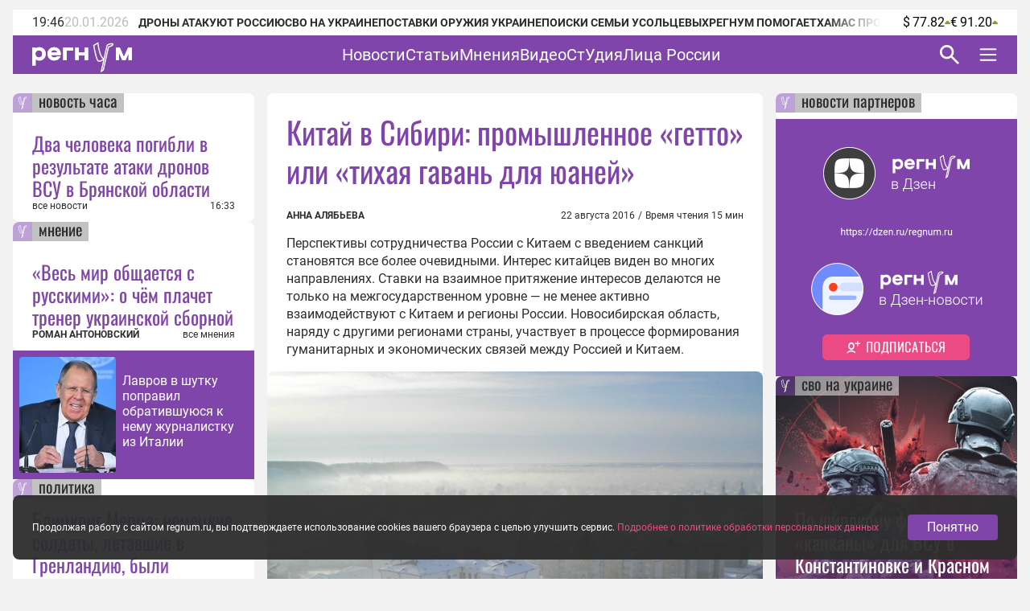

--- FILE ---
content_type: text/html;charset=utf-8
request_url: https://regnum.ru/article/2169808
body_size: 160207
content:
<!DOCTYPE html><html  lang="ru" prefix="og: http://ogp.me/ns#"><head><meta charset="utf-8">
<meta name="viewport" content="width=device-width, initial-scale=1.0">
<title>Китай в Сибири: промышленное «гетто» или «тихая гавань для юаней» - ИА REGNUM</title>
<style>/*! normalize.css v8.0.1 | MIT License | github.com/necolas/normalize.css */html{line-height:1.15;-webkit-text-size-adjust:100%}body{margin:0}main{display:block}h1{font-size:2em;margin:.67em 0}hr{box-sizing:content-box;height:0;overflow:visible}pre{font-family:monospace,monospace;font-size:1em}a{background-color:transparent}abbr[title]{border-bottom:none;text-decoration:underline;-webkit-text-decoration:underline dotted;text-decoration:underline dotted}b,strong{font-weight:bolder}code,kbd,samp{font-family:monospace,monospace;font-size:1em}small{font-size:80%}sub,sup{font-size:75%;line-height:0;position:relative;vertical-align:baseline}sub{bottom:-.25em}sup{top:-.5em}img{border-style:none}button,input,optgroup,select,textarea{font-family:inherit;font-size:100%;line-height:1.15;margin:0}button,input{overflow:visible}button,select{text-transform:none}[type=button],[type=reset],[type=submit],button{-webkit-appearance:button}[type=button]::-moz-focus-inner,[type=reset]::-moz-focus-inner,[type=submit]::-moz-focus-inner,button::-moz-focus-inner{border-style:none;padding:0}[type=button]:-moz-focusring,[type=reset]:-moz-focusring,[type=submit]:-moz-focusring,button:-moz-focusring{outline:1px dotted ButtonText}fieldset{padding:.35em .75em .625em}legend{box-sizing:border-box;color:inherit;display:table;max-width:100%;padding:0;white-space:normal}progress{vertical-align:baseline}textarea{overflow:auto}[type=checkbox],[type=radio]{box-sizing:border-box;padding:0}[type=number]::-webkit-inner-spin-button,[type=number]::-webkit-outer-spin-button{height:auto}[type=search]{-webkit-appearance:textfield;outline-offset:-2px}[type=search]::-webkit-search-decoration{-webkit-appearance:none}::-webkit-file-upload-button{-webkit-appearance:button;font:inherit}details{display:block}summary{display:list-item}[hidden],template{display:none}</style>
<style>.lg-outer .lg-thumb-outer{background-color:#0d0a0a;float:left;max-height:350px;overflow:hidden;width:100%}.lg-outer .lg-thumb-outer.lg-grab .lg-thumb-item{cursor:-o-grab;cursor:-ms-grab;cursor:grab}.lg-outer .lg-thumb-outer.lg-grabbing .lg-thumb-item{cursor:move;cursor:-o-grabbing;cursor:-ms-grabbing;cursor:grabbing}.lg-outer .lg-thumb-outer.lg-dragging .lg-thumb,.lg-outer .lg-thumb-outer.lg-rebuilding-thumbnails .lg-thumb{transition-duration:0s!important}.lg-outer .lg-thumb-outer.lg-thumb-align-middle{text-align:center}.lg-outer .lg-thumb-outer.lg-thumb-align-left{text-align:left}.lg-outer .lg-thumb-outer.lg-thumb-align-right{text-align:right}.lg-outer.lg-single-item .lg-thumb-outer{display:none}.lg-outer .lg-thumb{display:inline-block;height:100%;margin-bottom:-5px;padding:5px 0;vertical-align:middle}@media (min-width:768px){.lg-outer .lg-thumb{padding:10px 0}}.lg-outer .lg-thumb-item{border-radius:2px;cursor:pointer;float:left;height:100%;margin-bottom:5px;overflow:hidden;will-change:border-color}@media (min-width:768px){.lg-outer .lg-thumb-item{border:2px solid #fff;border-radius:4px;transition:border-color .25s ease}}.lg-outer .lg-thumb-item.active,.lg-outer .lg-thumb-item:hover{border-color:#a90707}.lg-outer .lg-thumb-item img{display:block;height:100%;-o-object-fit:cover;object-fit:cover;width:100%}.lg-outer.lg-can-toggle .lg-item{padding-bottom:0}.lg-outer .lg-toggle-thumb:after{content:""}.lg-outer.lg-animate-thumb .lg-thumb{transition-timing-function:cubic-bezier(.215,.61,.355,1)}.lg-outer.lg-css3.lg-zoom-dragging .lg-item.lg-complete.lg-zoomable .lg-image,.lg-outer.lg-css3.lg-zoom-dragging .lg-item.lg-complete.lg-zoomable .lg-img-wrap{transition-duration:0s!important}.lg-outer.lg-use-transition-for-zoom .lg-item.lg-complete.lg-zoomable .lg-img-wrap{transition:transform .5s cubic-bezier(.12,.415,.01,1.19) 0s;will-change:transform}.lg-outer.lg-use-transition-for-zoom.lg-zoom-drag-transition .lg-item.lg-complete.lg-zoomable .lg-img-wrap{transition:transform .8s cubic-bezier(0,0,.25,1) 0s;will-change:transform}.lg-outer .lg-item.lg-complete.lg-zoomable .lg-img-wrap{backface-visibility:hidden;transform:translateZ(0)}.lg-outer .lg-item.lg-complete.lg-zoomable .lg-dummy-img,.lg-outer .lg-item.lg-complete.lg-zoomable .lg-image{backface-visibility:hidden;transform:scaleX(1);transition:transform .5s cubic-bezier(.12,.415,.01,1.19) 0s,opacity .15s!important}.lg-outer .lg-item.lg-complete.lg-zoomable .lg-dummy-img.no-transition,.lg-outer .lg-item.lg-complete.lg-zoomable .lg-image.no-transition{transition:none!important}.lg-outer .lg-item.lg-complete.lg-zoomable .lg-dummy-img.reset-transition,.lg-outer .lg-item.lg-complete.lg-zoomable .lg-image.reset-transition{left:50%!important;max-height:none!important;max-width:none!important;top:50%!important;transform:scaleX(1) translate3d(-50%,-50%,0)!important}.lg-outer .lg-item.lg-complete.lg-zoomable .lg-dummy-img.reset-transition-x,.lg-outer .lg-item.lg-complete.lg-zoomable .lg-image.reset-transition-x{left:50%!important;max-height:none!important;max-width:none!important;top:0!important;transform:scaleX(1) translate3d(-50%,0,0)!important}.lg-outer .lg-item.lg-complete.lg-zoomable .lg-dummy-img.reset-transition-y,.lg-outer .lg-item.lg-complete.lg-zoomable .lg-image.reset-transition-y{left:0!important;max-height:none!important;max-width:none!important;top:50%!important;transform:scaleX(1) translate3d(0,-50%,0)!important}.lg-icon.lg-zoom-in:after{content:""}.lg-actual-size .lg-icon.lg-zoom-in{opacity:.5;pointer-events:none}.lg-icon.lg-actual-size{font-size:20px}.lg-icon.lg-actual-size:after{content:""}.lg-icon.lg-zoom-out{opacity:.5;pointer-events:none}.lg-icon.lg-zoom-out:after{content:""}.lg-zoomed .lg-icon.lg-zoom-out{opacity:1;pointer-events:auto}.lg-outer.lg-first-slide-loading .lg-actual-size,.lg-outer.lg-first-slide-loading .lg-zoom-in,.lg-outer.lg-first-slide-loading .lg-zoom-out,.lg-outer[data-lg-slide-type=iframe] .lg-actual-size,.lg-outer[data-lg-slide-type=iframe] .lg-zoom-in,.lg-outer[data-lg-slide-type=iframe] .lg-zoom-out,.lg-outer[data-lg-slide-type=video] .lg-actual-size,.lg-outer[data-lg-slide-type=video] .lg-zoom-in,.lg-outer[data-lg-slide-type=video] .lg-zoom-out{opacity:.75;pointer-events:none}@font-face{font-display:block;font-family:lg;font-style:normal;font-weight:400;src:url([data-uri]) format("woff2"),url(/app/lg.oyjwlqP2.ttf?io9a6k) format("truetype"),url(/app/lg.CosQH4Cu.woff?io9a6k) format("woff"),url(/app/lg.B0dIV2BS.svg?io9a6k#lg) format("svg")}.lg-icon{font-family:lg!important;speak:never;font-style:normal;font-variant:normal;font-weight:400;line-height:1;text-transform:none;-webkit-font-smoothing:antialiased;-moz-osx-font-smoothing:grayscale}.lg-container{font-family:system-ui,-apple-system,Segoe UI,Roboto,Helvetica Neue,Arial,Noto Sans,Liberation Sans,sans-serif,Apple Color Emoji,Segoe UI Emoji,Segoe UI Symbol,Noto Color Emoji}.lg-next,.lg-prev{background-color:#00000073;border:none;border-radius:2px;color:#999;cursor:pointer;display:block;font-size:22px;margin-top:-10px;outline:none;padding:8px 10px 9px;position:absolute;top:50%;z-index:1084}.lg-next.disabled,.lg-prev.disabled{cursor:default;opacity:0!important}.lg-next:hover:not(.disabled),.lg-prev:hover:not(.disabled){color:#fff}.lg-single-item .lg-prev,.lg-single-item .lg-next{display:none}.lg-next{right:20px}.lg-next:before{content:""}.lg-prev{left:20px}.lg-prev:after{content:""}@keyframes lg-right-end{0%{left:0}50%{left:-30px}to{left:0}}@keyframes lg-left-end{0%{left:0}50%{left:30px}to{left:0}}.lg-outer.lg-right-end .lg-object{animation:lg-right-end .3s;position:relative}.lg-outer.lg-left-end .lg-object{animation:lg-left-end .3s;position:relative}.lg-toolbar{left:0;position:absolute;top:0;width:100%;z-index:1082}.lg-media-overlap .lg-toolbar{background-image:linear-gradient(0deg,transparent,rgba(0,0,0,.4))}.lg-toolbar .lg-icon{background:none;border:none;box-shadow:none;color:#999;cursor:pointer;float:right;font-size:24px;height:47px;line-height:27px;outline:medium none;padding:10px 0;text-align:center;text-decoration:none!important;transition:color .2s linear;width:50px;will-change:color}.lg-toolbar .lg-icon.lg-icon-18{font-size:18px}.lg-toolbar .lg-icon:hover{color:#fff}.lg-toolbar .lg-close:after{content:""}.lg-toolbar .lg-maximize{font-size:22px}.lg-toolbar .lg-maximize:after{content:""}.lg-toolbar .lg-download:after{content:""}.lg-sub-html{color:#eee;font-size:16px;opacity:0;padding:10px 40px;text-align:center;transition:opacity .2s ease-out 0s;z-index:1080}.lg-sub-html h4{font-size:13px;font-weight:700;margin:0}.lg-sub-html p{font-size:12px;margin:5px 0 0}.lg-sub-html a{color:inherit}.lg-sub-html a:hover{text-decoration:underline}.lg-media-overlap .lg-sub-html{background-image:linear-gradient(180deg,transparent,rgba(0,0,0,.6))}.lg-item .lg-sub-html{bottom:0;left:0;position:absolute;right:0}.lg-error-msg{color:#999;font-size:14px}.lg-counter{color:#999;display:inline-block;font-size:16px;height:47px;padding-left:20px;padding-top:12px;vertical-align:middle}.lg-closing .lg-next,.lg-closing .lg-prev,.lg-closing .lg-sub-html,.lg-closing .lg-toolbar{opacity:0;transition:transform .08 cubic-bezier(0,0,.25,1) 0s,opacity .08 cubic-bezier(0,0,.25,1) 0s,color .08 linear}body:not(.lg-from-hash) .lg-outer.lg-start-zoom .lg-item:not(.lg-zoomable) .lg-img-wrap,body:not(.lg-from-hash) .lg-outer.lg-start-zoom .lg-item:not(.lg-zoomable) .lg-video-cont{opacity:0;transform:scale3d(.5,.5,.5);transition:transform .25s cubic-bezier(0,0,.25,1) 0s,opacity .25s cubic-bezier(0,0,.25,1)!important;will-change:transform,opacity}body:not(.lg-from-hash) .lg-outer.lg-start-zoom .lg-item:not(.lg-zoomable).lg-complete .lg-img-wrap,body:not(.lg-from-hash) .lg-outer.lg-start-zoom .lg-item:not(.lg-zoomable).lg-complete .lg-video-cont{opacity:1;transform:scaleX(1)}.lg-icon:focus-visible{border-radius:3px;color:#fff;outline:1px dashed hsla(0,0%,100%,.6)}.lg-toolbar .lg-icon:focus-visible{border-radius:8px;outline-offset:-5px}.lg-group:after{clear:both;content:"";display:table}.lg-container{outline:none}.lg-on{scroll-behavior:unset}.lg-overlay-open{overflow:hidden}.lg-hide-sub-html .lg-sub-html,.lg-next,.lg-pager-outer,.lg-prev,.lg-toolbar{opacity:0;transition:transform .25s cubic-bezier(0,0,.25,1) 0s,opacity .25s cubic-bezier(0,0,.25,1) 0s;will-change:transform,opacity}.lg-show-in .lg-next,.lg-show-in .lg-pager-outer,.lg-show-in .lg-prev,.lg-show-in .lg-toolbar,.lg-show-in.lg-hide-sub-html .lg-sub-html{opacity:1}.lg-show-in .lg-hide-items .lg-prev{opacity:0;transform:translate3d(-10px,0,0)}.lg-show-in .lg-hide-items .lg-next{opacity:0;transform:translate3d(10px,0,0)}.lg-show-in .lg-hide-items .lg-toolbar{opacity:0;transform:translate3d(0,-10px,0)}.lg-show-in .lg-hide-items.lg-hide-sub-html .lg-sub-html{opacity:0;transform:translate3d(0,20px,0)}.lg-outer{height:100%;left:0;opacity:.001;outline:none;overflow:hidden;position:fixed;text-align:left;top:0;transition:opacity .15s ease 0s;width:100%;will-change:auto;z-index:1050}.lg-outer *{box-sizing:border-box}.lg-outer.lg-visible,.lg-outer.lg-zoom-from-image{opacity:1}.lg-outer.lg-css3 .lg-item:not(.lg-start-end-progress).lg-current,.lg-outer.lg-css3 .lg-item:not(.lg-start-end-progress).lg-next-slide,.lg-outer.lg-css3 .lg-item:not(.lg-start-end-progress).lg-prev-slide{transition-duration:inherit!important;transition-timing-function:inherit!important}.lg-outer.lg-css3.lg-dragging .lg-item.lg-current,.lg-outer.lg-css3.lg-dragging .lg-item.lg-next-slide,.lg-outer.lg-css3.lg-dragging .lg-item.lg-prev-slide{opacity:1;transition-duration:0s!important}.lg-outer.lg-grab img.lg-object{cursor:-o-grab;cursor:-ms-grab;cursor:grab}.lg-outer.lg-grabbing img.lg-object{cursor:move;cursor:-o-grabbing;cursor:-ms-grabbing;cursor:grabbing}.lg-outer .lg-content{bottom:0;left:0;position:absolute;right:0;top:0}.lg-outer .lg-inner{bottom:0;left:0;position:absolute;top:0;transition:opacity 0s;white-space:nowrap;width:100%}.lg-outer .lg-item{display:none!important}.lg-outer .lg-item:not(.lg-start-end-progress){background:url(/app/loading.BZOHaeKn.gif) no-repeat scroll 50% transparent}.lg-outer.lg-css .lg-current,.lg-outer.lg-css3 .lg-current,.lg-outer.lg-css3 .lg-next-slide,.lg-outer.lg-css3 .lg-prev-slide{display:inline-block!important}.lg-outer .lg-img-wrap,.lg-outer .lg-item{display:inline-block;height:100%;position:absolute;text-align:center;width:100%}.lg-outer .lg-img-wrap:before,.lg-outer .lg-item:before{content:"";display:inline-block;height:100%;vertical-align:middle}.lg-outer .lg-img-wrap{bottom:0;font-size:0;left:0;position:absolute;right:0;top:0;white-space:nowrap}.lg-outer .lg-item.lg-complete{background-image:none}.lg-outer .lg-item.lg-current{z-index:1060}.lg-outer .lg-object{display:inline-block;height:auto;max-height:100%;max-width:100%;position:relative;vertical-align:middle;width:auto}.lg-outer .lg-empty-html .lg-sub-html,.lg-outer .lg-empty-html.lg-sub-html{display:none}.lg-outer.lg-hide-download .lg-download{opacity:.75;pointer-events:none}.lg-outer .lg-first-slide .lg-dummy-img{left:50%;position:absolute;top:50%}.lg-outer.lg-components-open:not(.lg-zoomed) .lg-components{opacity:1;transform:translateZ(0)}.lg-outer.lg-components-open:not(.lg-zoomed) .lg-sub-html{opacity:1;transition:opacity .2s ease-out .15s}.lg-backdrop{background-color:#000;bottom:0;left:0;opacity:0;position:fixed;right:0;top:0;transition:opacity 333ms ease-in 0s;will-change:auto;z-index:1040}.lg-backdrop.in{opacity:1}.lg-css3.lg-no-trans .lg-current,.lg-css3.lg-no-trans .lg-next-slide,.lg-css3.lg-no-trans .lg-prev-slide{transition:none 0s ease 0s!important}.lg-css3.lg-use-css3 .lg-item{backface-visibility:hidden}.lg-css3.lg-fade .lg-item{opacity:0}.lg-css3.lg-fade .lg-item.lg-current{opacity:1}.lg-css3.lg-fade .lg-item.lg-current,.lg-css3.lg-fade .lg-item.lg-next-slide,.lg-css3.lg-fade .lg-item.lg-prev-slide{transition:opacity .1s ease 0s}.lg-css3.lg-use-css3 .lg-item.lg-start-progress{transition:transform 1s cubic-bezier(.175,.885,.32,1.275) 0s}.lg-css3.lg-use-css3 .lg-item.lg-start-end-progress{transition:transform 1s cubic-bezier(0,0,.25,1) 0s}.lg-css3.lg-slide.lg-use-css3 .lg-item{opacity:0}.lg-css3.lg-slide.lg-use-css3 .lg-item.lg-prev-slide{transform:translate3d(-100%,0,0)}.lg-css3.lg-slide.lg-use-css3 .lg-item.lg-next-slide{transform:translate3d(100%,0,0)}.lg-css3.lg-slide.lg-use-css3 .lg-item.lg-current{opacity:1;transform:translateZ(0)}.lg-css3.lg-slide.lg-use-css3 .lg-item.lg-current,.lg-css3.lg-slide.lg-use-css3 .lg-item.lg-next-slide,.lg-css3.lg-slide.lg-use-css3 .lg-item.lg-prev-slide{transition:transform 1s cubic-bezier(0,0,.25,1) 0s,opacity .1s ease 0s}.lg-container{display:none}.lg-container.lg-show{display:block}.lg-container.lg-dragging-vertical .lg-backdrop{transition-duration:0s!important}.lg-container.lg-dragging-vertical .lg-css3 .lg-item.lg-current{opacity:1;transition-duration:0s!important}.lg-inline .lg-backdrop,.lg-inline .lg-outer{position:absolute}.lg-inline .lg-backdrop{z-index:1}.lg-inline .lg-outer{z-index:2}.lg-inline .lg-maximize:after{content:""}.lg-components{bottom:0;left:0;position:absolute;right:0;transform:translate3d(0,100%,0);transition:transform .35s ease-out 0s;will-change:transform;z-index:1080}@font-face{font-display:swap;font-family:Oswald;font-style:normal;font-weight:400;src:url(/app/Oswald-Regular.CJfeyJmY.ttf) format("truetype")}@font-face{font-display:swap;font-family:Regnum Roboto;font-style:normal;font-weight:400;src:url(/app/Roboto-Regular.BHeBnKzs.ttf) format("truetype")}@font-face{font-display:swap;font-family:Regnum Roboto;font-style:normal;font-weight:500;src:url(/app/Roboto-Medium.BPszL6FQ.ttf) format("truetype")}@font-face{font-display:swap;font-family:Regnum Roboto;font-style:normal;font-weight:700;src:url(/app/Roboto-Bold.BKtbn9Wi.ttf) format("truetype")}.list-card{box-sizing:border-box;height:600px;padding:36px 5px 0 24px}.list-card_wrapper{height:564px}.list-card_wrapper-item{border-bottom:1px solid #d8c7e6;display:flex;flex-direction:column;gap:8px;padding:8px 0}.list-card_wrapper-item:last-of-type{border-bottom:none;padding-bottom:16px}.list-card .item-meta{align-items:center;display:flex;justify-content:space-between}@media screen and (width <= 959px){.list-card{height:632px}.list-card_wrapper{height:596px}}@media screen and (width <= 639px){.list-card.authors-list-card{height:464px}.list-card.authors-list-card .list-card_wrapper{height:428px}}.list-card-scroll{overflow-y:scroll;padding-right:19px}.list-card-scroll::-webkit-scrollbar{background-color:#fff;width:5px}.list-card-scroll::-webkit-scrollbar-thumb{background-color:#7f45aa;border-radius:3px}.mobile-view .list-card .list-card_wrapper{overflow:hidden}.border-radius-card{background-color:#fff;border-radius:8px;overflow:hidden;position:relative}.list-card-large .list-item,.list-card-medium .list-item{border-bottom:1px solid #d8c7e6;box-sizing:border-box;height:74px;margin:0 24px;overflow:hidden;padding:8px 0}.list-card-large .list-item-text,.list-card-medium .list-item-text{display:-webkit-box;overflow:hidden;-webkit-box-orient:vertical;-webkit-line-clamp:3}.page-column{display:flex;flex-direction:column;gap:24px}.medium-view .page-column,.small-view .page-column{gap:20px}.article-text{color:#2d2d2d;display:inline-block;font: 400 16px/22px Regnum Roboto;width:100%;word-break:break-word}.article-text div:has(>table){line-height:0;max-width:100%}.article-text .translation-message-time{border-top:1px solid #d8c7e6;font: 400 12px/16px Regnum Roboto;padding-top:16px}.article-text p img{border-radius:8px;display:flex;max-width:100%;min-width:100%}.article-text p .detail-img-caption{box-sizing:border-box;color:#2d2d2d;display:flex;flex-direction:column;font: 400 12px/14px Regnum Roboto;gap:4px;justify-content:flex-end;padding:12px 24px 0;text-align:right;width:100%}.article-text p a{border-bottom:1px solid #7f45aa}.article-text p a:hover{border-bottom:1px solid #b68bdd;color:#b68bdd;text-decoration:none}.article-text strong[style*="color: #4A7EB8;"],.article-text strong[style*="color: #6e18c0;"]{color:#7f45aa!important;font-weight:400!important}.article-text b,.article-text strong{font-weight:700}.article-text strong>em{font-style:normal}.article-text strong>em a{font-weight:400}.article-text sup{font-size:small;vertical-align:super}.article-text p>em,.article-text p>i{font-style:italic}.article-text .video-container{margin:16px 0}.article-text p.detail-blockquote{font-style:italic}.article-text p.detail-blockquote span:last-of-type{color:#2d2d2d;font-style:normal}.article-text .detail-question{font-weight:600}.article-text .article-info-line{background:#d8c7e680;border-radius:2px;display:inline;margin-right:8px;padding:0 4px}.article-text .article-info-line .article-info-place{border:0}.article-text .article-info-line .article-info-place:hover{border-bottom:0;color:#2d2d2d;text-decoration:underline}.article-text iframe,.article-text video{border:0;display:block;margin:0 auto;max-width:100%}.article-text .ts-h2{clear:both;font:22px/30px "PT Serif",serif;font-weight:700;margin:16px 0}.article-text .ts .detail-subheader,.article-text .ts-h3{clear:both;font:18px/30px "PT Serif",serif;font-weight:700;margin:10px 0 8px}.article-text .ts-epigraph-wrapper{clear:both;margin-bottom:16px;margin-top:16px;overflow:auto}.article-text .ts-epigraph-wrapper .ts-epigraph{clear:both;float:right;margin-bottom:0;margin-top:0;max-width:440px;text-align:right}.article-text .ts-epigraph-wrapper .ts-epigraph-author{clear:both;display:block;font-style:italic;line-height:18px;margin-top:8px}.article-text .ts-footnote{background-image:linear-gradient(90deg,#ff8724 75%,transparent 0);background-position-y:20px;background-repeat:repeat-x;background-size:7px 1px;cursor:pointer;display:inline-block;position:relative}.article-text .ts-footnote-text{background-color:#fff0e2;border-radius:4px;bottom:100%;color:#2d2d2d;font:12px/20px Open Sans,sans-serif;left:50%;margin-left:-60px;opacity:0;padding:5px 0;position:absolute;text-align:center;transition:opacity .2s ease-in;visibility:hidden;width:120px;z-index:1}.article-text .ts-footnote-text:after{border:5px solid transparent;border-top-color:#fff0e2;content:"";left:50%;margin-left:-5px;position:absolute;top:100%}.article-text .ts-footnote:hover .ts-footnote-text{opacity:1;visibility:visible}.article-text .ts-poetry{font:italic 16px/18px Regnum Roboto;margin:0 0 8px}.article-text .ts-poetry span{display:block}.article-text .ts-quote{border-left:6px solid #7f45aa;box-sizing:border-box;clear:both;color:#7f45aa;margin:16px 0;max-width:760px;padding-left:24px;width:100%}.article-text .ts-quote+.ts-quote{margin-top:-16px;padding-top:16px}.article-text .ts-quote-author{color:#85858580;display:block;margin-top:8px}.article-text .ts-direct-speech{font-style:italic}.article-text .ts-editor-comment{background:#f2f2f2;box-sizing:border-box;clear:both;color:#7f45aa;float:right;font: 400 24px/36px Oswald;height:auto;margin:16px 0 16px 16px;padding:24px;width:200px}.article-text .ts-help-comment{align-self:center;background-color:#fff0e2;box-sizing:border-box;clear:both;margin:16px 0;max-width:760px;padding:12px 24px;width:100%}.article-text .ts-help-link{border-bottom:none;position:relative;text-decoration:none}.article-text .ts-help-link:before{background:url([data-uri]) -17px 14px repeat-x;background-size:55px;content:"";display:block;height:120%;left:0;position:absolute;top:0;width:100%}.article-text .ts-help-link:hover{border-bottom:none;color:#ff8724}.article-text .ts-interview-question{font-weight:700}.article-text .ts-interview-answer,.article-text .ts-interview-question .ts-interviewer{font-weight:400}.article-text .ts-interview-answer .ts-respondent{font-weight:700}.mobile-view .article-content .article-text .ts-editor-comment{display:none}.article-content{align-items:flex-start;box-sizing:border-box;color:#2d2d2d;display:flex;flex-direction:column;font: 400 16px/19px Regnum Roboto;max-width:100%;width:100%}.article-content.article{min-width:100%}.article-content_main{background:#fff;border-radius:8px;box-sizing:border-box;padding:24px 24px 0;width:100%}.article-content_main.article-with-top-label{overflow:hidden;padding-top:32px;position:relative}.article-content_main h1,.article-content_main h2{margin:0}.article-content_main .top-label{justify-content:flex-end}.article-content_main .top-label .tile-theme_text.no-logo{background-color:#85858580;color:#2d2d2d;cursor:default;text-decoration:none}.article-content_main .article-header{color:#7f45aa;font: 400 38px/48px Oswald}.article-content_main .article-header span{color:#ea4984}.article-content_main .article-mantra,.article-content_main .translation-status{color:#bcbcbc;font: 400 12px/14px Regnum Roboto;margin-top:12px}.article-content_main .article-mantra span,.article-content_main .translation-status span{color:#ea4984}.article-content_main .article-alt-header{color:#bcbcbc;font: 400 12px/14px Regnum Roboto;margin:12px 0 0}.article-content_main .bold-alt-header{color:#2d2d2d;font: 700 24px/28px Regnum Roboto;margin:24px 0}.article-content_main .article-info-wrapper{align-items:flex-end;box-sizing:border-box;display:flex;flex-direction:row;gap:10px;justify-content:space-between;margin:24px 0 0;position:relative;width:100%}.article-content_main .article-info-wrapper .article-info_author{color:#2d2d2d;display:flex;flex-direction:column;font: 700 12px/16px Regnum Roboto;text-transform:uppercase}.article-content_main .article-info-wrapper .article-info_counters{align-items:flex-end;color:#2d2d2d;display:flex;font: 400 12px/16px Regnum Roboto;text-align:right}.article-content_main .article-info-wrapper .article-info_counters .slash{margin:0 4px}.article-content_main .adv-wrapper{display:inline-block}.article-content_footer{box-sizing:border-box;display:flex;flex-direction:column;gap:24px;margin-top:24px;width:100%}.article-content_footer .slot-wrapper{margin:24px 24px 0;width:calc(100% - 48px)}.article-content_footer .slot-wrapper:first-child{margin-top:0}.article-content_footer .partners-wrapper{background:#fff;height:332px;width:100%}.video-icon{position:relative;top:2px}.video-icon svg path{fill:#7f45aa}.list-content{box-sizing:border-box;display:flex;flex-direction:column;width:100%}.list-content .show-more-btn{align-items:center;align-self:center;display:flex;justify-content:center;margin-top:16px;width:100%}.list-content .show-more-btn .video-icon{align-items:center;background:#7f45ab80;border-radius:50%;color:#fff;cursor:pointer;display:flex;height:32px;justify-content:center;width:32px}.list-content .show-more-btn .video-icon svg path{fill:#fff}.message-empty-list{display:flex;font:italic 16px/18px Regnum Roboto;justify-content:center;padding:24px 0 16px;width:100%}.small-view .page-container .article-content_main .article-header{font: 400 36px/44px Oswald}.small-view .page-container .article-content_main .bold-alt-header{font: 700 22px/26px Regnum Roboto}.small-view .page-container .article-content_main .article-info-wrapper{align-items:flex-start;flex-direction:column}.mobile-view .page-container .article-content_main{padding:32px 24px 0}.mobile-view .page-container .article-content_main .article-header{font: 400 30px/36px Oswald}.mobile-view .page-container .article-content_main .bold-alt-header{font: 700 16px/18px Regnum Roboto}.mobile-view .page-container .article-content_main .article-info-wrapper{align-items:flex-start;flex-direction:column}.mobile-view .page-container .article-content_footer{margin-top:16px}.info-content{align-items:flex-start;background:#fff;border-radius:8px;display:flex;flex-direction:column;gap:24px;height:-moz-fit-content;height:fit-content;overflow:hidden;padding:24px 0;width:100%}.info-content_header{color:#7f45aa;font: 400 38px/48px Oswald;padding:0 24px}.info-content_sub-header{color:#2d2d2d;font: 700 24px/28px Regnum Roboto;padding:0 24px}.info-content_item-wrapper{align-items:flex-start;box-sizing:border-box;display:flex;flex-direction:column;gap:16px;padding:0 24px;width:100%}.info-content_item-wrapper .item-header{color:#2d2d2d;font: 700 12px/16px Regnum Roboto;text-transform:uppercase}.info-content_item-wrapper .info-item{align-items:center;color:#2d2d2d;display:flex;flex-direction:row;font: 400 16px/19px Regnum Roboto;gap:8px}.info-content_item-wrapper .info-item svg{color:#7f45aa;font-size:24px;max-width:24px;min-width:24px;width:24px}.info-content_item-wrapper .info-item .link{color:#7f45aa}.info-content_item-wrapper .info-item p,.info-content_item-wrapper .info-item ul{margin:0}.info-content_item-wrapper .founder-item{font: 400 12px/16px Regnum Roboto;margin-left:32px}.lg-container.gallery .lg-backdrop{background:#2d2d2d}.lg-container.gallery .lg-components{bottom:0;display:flex;flex-direction:column;gap:12px;height:50vh;margin:0 auto;max-width:600px;padding:12px}.lg-container.gallery .lg-components .lg-sub-html{align-items:center;background-image:linear-gradient(180deg,#2d2d2d00,#2d2d2d66);display:flex;flex-direction:column;gap:12px;padding:0 12px}.lg-container.gallery .lg-components .lg-sub-html .news-image_source{align-items:center;background:#ffffff80;border-bottom-right-radius:8px;box-sizing:border-box;color:#2d2d2d;display:flex;font: 400 12px/14px Regnum Roboto;gap:4px;height:30px;max-width:100%;opacity:0;padding:8px 16px;position:absolute;right:12px;top:-30px}.lg-container.gallery .lg-components .lg-sub-html .news-image_source svg{height:14px;fill:#2d2d2d}.lg-container.gallery .lg-components .lg-sub-html .article-title{align-items:center;color:#7f45aa;display:flex;font: 400 24px/28px Oswald;text-align:left;width:100%}.lg-container.gallery .lg-components .lg-sub-html .article-anons{display:-webkit-box;overflow:hidden;text-align:left;-webkit-box-orient:vertical;-webkit-line-clamp:2;font: 400 16px/19px Regnum Roboto;text-decoration:none}.lg-container.gallery .lg-components .lg-sub-html .article-meta{align-items:flex-end;display:flex;flex-direction:row;justify-content:space-between;width:100%}.lg-container.gallery .lg-components .lg-sub-html .article-meta_date{font: 400 12px/16px Regnum Roboto;white-space:nowrap}.lg-container.gallery .lg-components .lg-sub-html .article-meta_author{font: 700 12px/16px Regnum Roboto;text-align:end;text-transform:uppercase}.lg-container.gallery .lg-media-overlap .lg-toolbar{background-image:linear-gradient(0deg,#2d2d2d00,#2d2d2d99)}.lg-container.gallery .lg-outer{background:#2d2d2d}.lg-container.gallery .lg-outer.lg-grab .news-image_source{opacity:1}.lg-container.gallery .lg-outer .lg-content{height:calc(100% - 50vh - 47px);margin:0 auto;max-width:600px;width:100%}.lg-container.gallery .lg-outer .lg-content .lg-img-wrap{align-items:flex-end;display:flex;padding:0 12px}.lg-container.gallery .lg-outer .lg-content .lg-img-wrap img{border-radius:8px;-o-object-fit:contain;object-fit:contain;width:100%}.lg-container.gallery .lg-outer .lg-thumb-outer{background:#2d2d2d}.lg-container.gallery .lg-outer .lg-thumb-outer .lg-group .lg-thumb-item.active,.lg-container.gallery .lg-outer .lg-thumb-outer .lg-group .lg-thumb-item:hover{border-color:#7f45aa}.lg-container.gallery.lg-left-thumbnails .lg-outer{background:#2d2d2d;height:720px;left:50%;top:50%;transform:translate(-50%,-50%);width:100%}.lg-container.gallery.lg-left-thumbnails .lg-outer .lg-sub-html{padding:0}.lg-container.gallery.lg-left-thumbnails .lg-outer .lg-sub-html .news-image_source{right:0;top:-54px}.lg-container.gallery.lg-left-thumbnails .lg-outer.lg-dragging .lg-content{z-index:-2}.lg-container.gallery.lg-left-thumbnails .lg-outer .lg-content{bottom:0!important;height:480px;margin:0 auto 24px;top:0!important;width:600px}.lg-container.gallery.lg-left-thumbnails .lg-outer .lg-content .lg-img-wrap{padding:0}.lg-container.gallery.lg-left-thumbnails .lg-outer .lg-content .lg-img-wrap img{border-radius:8px;height:100%;-o-object-fit:cover;object-fit:cover;vertical-align:top;width:100%}.lg-container.gallery.lg-left-thumbnails .lg-outer .lg-content .lg-prev-slide{z-index:-1}.lg-container.gallery.lg-left-thumbnails .lg-outer .lg-components{height:216px;margin:auto;padding:0 24px;transform:none;width:600px}.lg-container.gallery.lg-left-thumbnails .lg-outer .lg-toolbar{display:flex;left:auto;right:0;text-align:left;width:calc(50% - 360px)}.lg-container.gallery.lg-left-thumbnails .lg-outer .lg-thumb-outer{bottom:0;cursor:auto;display:flex;height:100%;justify-content:flex-end;left:0;max-height:none;overflow-y:auto;padding:0 7px 0 0;top:0;width:calc(50% - 360px);z-index:2000}.lg-container.gallery.lg-left-thumbnails .lg-outer .lg-thumb-outer::-webkit-scrollbar{width:5px}.lg-container.gallery.lg-left-thumbnails .lg-outer .lg-thumb-outer .lg-group{align-items:flex-end;display:flex;flex-direction:column;gap:12px;padding:0}.lg-container.gallery.lg-left-thumbnails .lg-outer .lg-thumb-outer .lg-group .lg-thumb-item{cursor:pointer;margin:0;max-height:112px;min-height:112px}.lg-outer.lg-components-open:not(.lg-zoomed) .lg-components{transform:none}.lg-container.news-picture .lg-outer .lg-toolbar .lg-counter,.lg-container.slider-gallery .lg-outer .lg-toolbar .lg-counter{font-family:Regnum Roboto;padding:16px}.lg-container.news-picture .lg-outer .lg-toolbar .lg-close,.lg-container.slider-gallery .lg-outer .lg-toolbar .lg-close{margin-right:8px;padding:12px 2px}.lg-container.news-picture .lg-outer .lg-content .lg-next,.lg-container.news-picture .lg-outer .lg-content .lg-prev,.lg-container.slider-gallery .lg-outer .lg-content .lg-next,.lg-container.slider-gallery .lg-outer .lg-content .lg-prev{border-radius:100%;height:64px;width:64px}.lg-container.news-picture .lg-outer .lg-content .lg-next svg,.lg-container.news-picture .lg-outer .lg-content .lg-prev svg,.lg-container.slider-gallery .lg-outer .lg-content .lg-next svg,.lg-container.slider-gallery .lg-outer .lg-content .lg-prev svg{color:#fff;height:21px;width:21px}.lg-container.news-picture .lg-outer .lg-content .lg-next:after,.lg-container.news-picture .lg-outer .lg-content .lg-next:before,.lg-container.news-picture .lg-outer .lg-content .lg-prev:after,.lg-container.news-picture .lg-outer .lg-content .lg-prev:before,.lg-container.slider-gallery .lg-outer .lg-content .lg-next:after,.lg-container.slider-gallery .lg-outer .lg-content .lg-next:before,.lg-container.slider-gallery .lg-outer .lg-content .lg-prev:after,.lg-container.slider-gallery .lg-outer .lg-content .lg-prev:before{display:none}.lg-container.news-picture .lg-outer .lg-content .lg-prev,.lg-container.slider-gallery .lg-outer .lg-content .lg-prev{left:0;transform:rotate(90deg)}.lg-container.news-picture .lg-outer .lg-content .lg-next,.lg-container.slider-gallery .lg-outer .lg-content .lg-next{right:0;transform:rotate(-90deg)}.lg-container.news-picture .lg-outer .lg-components,.lg-container.slider-gallery .lg-outer .lg-components{font-family:Regnum Roboto}.lg-container.news-picture .lg-sub-html svg,.lg-container.slider-gallery .lg-sub-html svg{height:12px;fill:#fff;vertical-align:text-top}body{background-color:#f2f2f2;font-family:Regnum Roboto,serif;font-size:16px;font-style:normal;font-weight:400;line-height:19px}body .article-container{display:grid;gap:16px;grid:auto/300px 1fr 300px}body .medium-view .article-container{grid:auto/240px 1fr 240px}body .small-view .article-container{grid:auto/1fr 240px}body .mobile-view .article-container{grid:auto/auto}a{color:inherit;cursor:pointer;text-decoration:none}a:hover{text-decoration:underline}.main-logo{align-items:flex-end;display:flex;height:100%}.main-logo img{padding:0 0 1px}.footer-pages .column-item,.main-pages .column-item,.sub-pages .column-item{align-items:center;color:#fff;display:flex;font: 400 20px/24px Regnum Roboto}.footer-pages .column-item img,.main-pages .column-item img,.sub-pages .column-item img{height:16px;width:16px}.svg-icon{align-items:center;display:flex;justify-content:center}.ps__rail-y{opacity:1!important}.ps--active-x>.ps__rail-x,.ps--active-y>.ps__rail-y{background-color:inherit!important}.ps__rail-y.ps--clicking .ps__thumb-y,.ps__rail-y:focus>.ps__thumb-y,.ps__rail-y:hover>.ps__thumb-y{width:6px}.ps__thumb-y{background-color:#7f45aa!important;right:0!important;width:5px!important}.news-list-wrapper{background:#fff;border-radius:8px;box-sizing:border-box;height:-moz-fit-content;height:fit-content;overflow:hidden;padding:24px 24px 8px;position:relative}.flatpickr-calendar .flatpickr-day.selected{background-color:#7f45aa;border-color:#7f45aa}</style>
<style>.ps{overflow:hidden!important;overflow-anchor:none;-ms-overflow-style:none;touch-action:auto;-ms-touch-action:auto}.ps__rail-x{bottom:0;height:15px}.ps__rail-x,.ps__rail-y{display:none;opacity:0;position:absolute;transition:background-color .2s linear,opacity .2s linear;-webkit-transition:background-color .2s linear,opacity .2s linear}.ps__rail-y{right:0;width:15px}.ps--active-x>.ps__rail-x,.ps--active-y>.ps__rail-y{background-color:transparent;display:block}.ps--focus>.ps__rail-x,.ps--focus>.ps__rail-y,.ps--scrolling-x>.ps__rail-x,.ps--scrolling-y>.ps__rail-y,.ps:hover>.ps__rail-x,.ps:hover>.ps__rail-y{opacity:.6}.ps .ps__rail-x.ps--clicking,.ps .ps__rail-x:focus,.ps .ps__rail-x:hover,.ps .ps__rail-y.ps--clicking,.ps .ps__rail-y:focus,.ps .ps__rail-y:hover{background-color:#eee;opacity:.9}.ps__thumb-x{bottom:2px;height:6px;transition:background-color .2s linear,height .2s ease-in-out;-webkit-transition:background-color .2s linear,height .2s ease-in-out}.ps__thumb-x,.ps__thumb-y{background-color:#aaa;border-radius:6px;position:absolute}.ps__thumb-y{right:2px;transition:background-color .2s linear,width .2s ease-in-out;-webkit-transition:background-color .2s linear,width .2s ease-in-out;width:6px}.ps__rail-x.ps--clicking .ps__thumb-x,.ps__rail-x:focus>.ps__thumb-x,.ps__rail-x:hover>.ps__thumb-x{background-color:#999;height:11px}.ps__rail-y.ps--clicking .ps__thumb-y,.ps__rail-y:focus>.ps__thumb-y,.ps__rail-y:hover>.ps__thumb-y{background-color:#999;width:11px}@supports (-ms-overflow-style:none){.ps{overflow:auto!important}}@media (-ms-high-contrast:none),screen and (-ms-high-contrast:active){.ps{overflow:auto!important}}.ps{position:relative}</style>
<style>.suggested_tile_grid{--thumbnail-height:120px;bottom:53px;column-gap:10px;display:flex;height:var(--thumbnail-height);justify-content:flex-start;left:0;overflow-x:auto;overflow-y:hidden;position:absolute;row-gap:10px;top:auto;white-space:nowrap;width:100%;z-index:100}.suggested_tile{align-items:center;aspect-ratio:16/9;border-radius:2px;display:flex;flex-shrink:0;height:var(--thumbnail-height);justify-content:center;position:relative;width:calc(var(--thumbnail-height)*1.77778)}.suggested_tile img{height:-webkit-fill-available}.suggested_tile_image{max-height:100%;max-width:100%}.suggested_tile:first-child{margin-left:20px}.suggested_tile:last-child{margin-right:20px}.suggested_tile_overlay{align-items:center;background:#0009;color:#fff;display:flex;flex-direction:column;height:100%;justify-content:center;opacity:0;position:absolute;transition:opacity .25s;width:100%}.suggested_tile_overlay .suggested_tile_title{bottom:0;left:10px;position:absolute}.suggested_tile_overlay--blur{-webkit-backdrop-filter:blur(5px);backdrop-filter:blur(5px)}.suggested_tile_overlay>*{transform:translateY(20px);transition:transform .25s}.suggested_tile_overlay:hover{opacity:1}.suggested_tile_overlay:hover>*{transform:translateY(0)}.suggested_tile:hover{cursor:pointer}@media only screen and (max-width:600px) and (orientation:portrait){.suggested_tile_grid{display:none}}@media only screen and (min-width:992px){.suggested_tile_grid{align-content:center;column-gap:40px;display:grid;grid-template-columns:repeat(3,20%);grid-template-rows:min-content min-content;height:calc(100% - 53px);justify-content:center;left:0;position:absolute;row-gap:10px;top:0;width:100%;z-index:100}.suggested_tile:nth-child(n+7){display:none}.suggested_tile:first-child{margin-left:0}.suggested_tile:last-child{margin-right:0}}@media only screen and (min-width:1200px){.suggested_tile_grid{column-gap:10px;grid-template-columns:repeat(4,20%)}.suggested_tile{height:auto;width:auto}.suggested_tile:nth-child(n+7){display:flex}}.fluid_sub_menu_button{border-bottom:1px solid #e0e0e0;cursor:pointer;padding:0 20px;position:relative}.fluid_sub_menu_button.arrow-right:after{color:#fff;content:"▶";font-size:12px;position:absolute;right:5px;top:50%;transform:translateY(-50%)}.fluid_sub_menu_button.arrow-left:before{color:#fff;content:"◀";font-size:12px;left:5px;position:absolute;top:50%;transform:translateY(-50%)}.fluid_video_wrapper{animation:none;animation-delay:0;animation-direction:normal;animation-duration:0;animation-fill-mode:none;animation-iteration-count:1;animation-name:none;animation-play-state:running;animation-timing-function:ease;backface-visibility:visible;background:0;background-attachment:scroll;background-clip:border-box;background-color:transparent;background-image:none;background-origin:padding-box;background-position:0 0;background-position-x:0;background-position-y:0;background-repeat:repeat;background-size:auto auto;border:0;border-collapse:separate;border-image:none;border-radius:0;border-spacing:0;border-top-color:inherit;border-top-style:none;border-top-width:medium;bottom:auto;box-shadow:none;box-sizing:content-box;caption-side:top;clear:none;clip:auto;color:inherit;column-fill:balance;column-gap:normal;column-rule:medium none currentColor;column-rule-color:currentColor;column-rule-style:none;column-rule-width:none;column-span:1;columns:auto;content:normal;counter-increment:none;counter-reset:none;cursor:auto;direction:ltr;display:inline;empty-cells:show;float:none;font:normal;font-family:-apple-system,BlinkMacSystemFont,segoe ui,roboto,oxygen-sans,ubuntu,cantarell,helvetica neue,arial,sans-serif,apple color emoji,segoe ui emoji,segoe ui symbol;font-size:medium;font-style:normal;font-variant:normal;font-weight:400;height:auto;-webkit-hyphens:none;-ms-hyphens:none;hyphens:none;left:auto;letter-spacing:normal;line-height:normal;list-style:none;list-style-image:none;list-style-position:outside;list-style-type:disc;margin:0;max-height:none;max-width:none;min-height:0;min-width:0;opacity:1;orphans:0;outline:0;outline-color:invert;outline-style:none;outline-width:medium;overflow:visible;overflow-x:visible;overflow-y:visible;padding:0;page-break-after:auto;page-break-before:auto;page-break-inside:auto;perspective:none;perspective-origin:50% 50%;position:static;quotes:"“" "”" "‘" "’";right:auto;-moz-tab-size:8;tab-size:8;table-layout:auto;text-align:inherit;text-align-last:auto;text-decoration:none;text-decoration-color:inherit;text-decoration-line:none;text-decoration-style:solid;text-indent:0;text-shadow:none;text-transform:none;top:auto;transform:none;transform-style:flat;transition:none;transition-delay:0s;transition-duration:0s;transition-property:none;transition-timing-function:ease;unicode-bidi:normal;vertical-align:baseline;visibility:visible;white-space:normal;widows:0;width:auto;word-spacing:normal;z-index:auto;-webkit-tap-highlight-color:transparent}.fluid_video_wrapper canvas{pointer-events:none}.fluid_video_wrapper,.fluid_video_wrapper *{box-sizing:content-box}.fluid_video_wrapper:after,.fluid_video_wrapper:before{content:none}.fluid_video_wrapper{display:inline-block;position:relative}.fluid_video_wrapper video{background-color:#000;display:block;position:relative}.fluid_video_wrapper .vast_video_loading{display:table;height:100%;left:0;pointer-events:auto;text-align:center;top:0;width:100%;z-index:1}.fluid_video_wrapper .vast_video_loading:before{background-color:#0003;background-image:url("data:image/svg+xml;charset=utf-8,%3Csvg xmlns='http://www.w3.org/2000/svg' width='200' height='200' class='lds-eclipse' preserveAspectRatio='xMidYMid' style='background:0 0' viewBox='0 0 100 100'%3E%3Cpath fill='%23fff' d='M68.095 59.578A20 20 0 0 0 31.14 44.27a22 20-67.5 0 1 36.955 15.308'%3E%3CanimateTransform attributeName='transform' begin='0s' calcMode='linear' dur='0.8s' keyTimes='0;1' repeatCount='indefinite' type='rotate' values='0 50 51;360 50 51'/%3E%3C/path%3E%3C/svg%3E");background-position:50%,50%;background-repeat:no-repeat,repeat;content:"";height:100%;left:0;position:absolute;top:0;width:100%}.skip_button{background-color:#000000b3;bottom:50px;padding:13px 21px;position:absolute;right:0}.skip_button,.skip_button a{color:#fff;cursor:pointer;font-family:-apple-system,BlinkMacSystemFont,segoe ui,roboto,oxygen-sans,ubuntu,cantarell,helvetica neue,arial,sans-serif,apple color emoji,segoe ui emoji,segoe ui symbol;font-size:13px;font-weight:400;text-align:start;text-decoration:none;white-space:nowrap;z-index:10}.skip_button a span.skip_button_icon{bottom:20px;display:inline-block;position:relative;text-align:left;width:21px}.skip_button a span.skip_button_icon:before{background:url(/app/fluid-icons.CLVjKcRd.svg) no-repeat;background-position:-122px -57px;content:"";height:18px;opacity:.8;position:absolute;top:6px;transition:opacity .3s ease-in-out;width:18px}.skip_button a span.skip_button_icon:before:hover{opacity:1}.skip_button_disabled{cursor:default!important;padding:13px 21px}.close_button{background:#000 url("data:image/svg+xml;charset=utf-8,%3Csvg xmlns='http://www.w3.org/2000/svg' width='24' height='24' fill='%23FFF'%3E%3Cpath d='M19 6.41 17.59 5 12 10.59 6.41 5 5 6.41 10.59 12 5 17.59 6.41 19 12 13.41 17.59 19 19 17.59 13.41 12z'/%3E%3Cpath fill='none' d='M0 0h24v24H0z'/%3E%3C/svg%3E") no-repeat scroll 50%;background-size:18px 18px;cursor:pointer;height:16px;padding:1px;position:absolute;right:0;top:0;width:16px;z-index:31}.close_button:hover{background-color:#000;border:1px solid #fff}.vast_clickthrough_layer{background-color:#fff;opacity:0}.fluid_ad_playing{background-color:#000;border-radius:1px;line-height:18px;opacity:.8;padding:13px 21px;text-align:start;white-space:nowrap}.fluid_ad_cta,.fluid_ad_playing{color:#fff;font-family:-apple-system,BlinkMacSystemFont,segoe ui,roboto,oxygen-sans,ubuntu,cantarell,helvetica neue,arial,sans-serif,apple color emoji,segoe ui emoji,segoe ui symbol;font-size:13px;font-weight:400;position:absolute;z-index:10}.fluid_ad_cta{background-color:#000000b3;cursor:pointer;max-width:50%;padding:13px 21px 13px 13px;text-align:right}.fluid_ad_cta.left{text-align:left}.fluid_ad_cta a{color:#fff;line-height:18px;text-decoration:none}.fluid_ad_cta:hover,.skip_button:not(.skip_button_disabled):hover{background-color:#000}.fluid_html_on_pause,.fluid_html_on_pause_container,.fluid_pseudo_poster{align-items:center;bottom:0;display:flex;flex-direction:column;justify-content:center;left:0;margin:auto;pointer-events:none;position:absolute;right:0;top:0;z-index:0}.fluid_html_on_pause *,.fluid_html_on_pause_container *{pointer-events:auto}.fluid_video_wrapper.mobile .skip_button{bottom:50px}.fluid_initial_play{border-radius:50px;cursor:pointer;height:60px;width:60px}.fluid_initial_play_button{border-color:transparent transparent transparent #fff;border-style:solid;border-width:15px 0 15px 21px;margin-left:23px;margin-top:15px}.fluid_initial_pause_button{border:9px solid #fff;border-bottom:0;border-top:0;height:31px;margin-left:17px;margin-top:15px;width:8px}.fluid_timeline_preview{background-color:#000000d9;border-radius:1px;bottom:11px;color:#fff;line-height:18px;padding:13px 21px;text-align:start}.fluid_timeline_preview,.fluid_video_wrapper.fluid_player_layout_default .fluid_controls_container .fluid_fluid_control_duration{font-family:-apple-system,BlinkMacSystemFont,segoe ui,roboto,oxygen-sans,ubuntu,cantarell,helvetica neue,arial,sans-serif,apple color emoji,segoe ui emoji,segoe ui symbol;font-size:13px;font-weight:400}.fluid_video_wrapper.fluid_player_layout_default .fluid_controls_container .fluid_fluid_control_duration{display:inline-block;font-style:normal;height:24px;line-height:21px;text-align:left;text-decoration:none;white-space:nowrap}.fluid_video_wrapper.fluid_player_layout_default .fluid_controls_container .fluid_fluid_control_duration.cardboard_time{left:13px;top:-15px}.fluid_video_wrapper.fluid_player_layout_default .ad_countdown .ad_timer_prefix,.fluid_video_wrapper.fluid_player_layout_default .fluid_controls_container .fluid_fluid_control_duration.cardboard_time .ad_timer_prefix{color:#f2c94c}.fluid_video_wrapper.fluid_player_layout_default .ad_countdown{bottom:5px;color:red;font-family:-apple-system,BlinkMacSystemFont,segoe ui,roboto,oxygen-sans,ubuntu,cantarell,helvetica neue,arial,sans-serif,apple color emoji,segoe ui emoji,segoe ui symbol;font-size:13px;font-style:normal;font-weight:400;height:24px;line-height:21px;position:absolute;right:0;text-align:left;text-decoration:none;width:75px}.initial_controls_show{opacity:1!important;visibility:visible!important}.fluid_video_wrapper.fluid_player_layout_default .fluid_vr_container{background:linear-gradient(180deg,transparent 0,rgba(0,0,0,.6));bottom:0;color:#fff;filter:progid:DXImageTransform.Microsoft.gradient(startColorstr="#00000000",endColorstr="#ad000000",GradientType=0);height:100%;left:0;pointer-events:none;position:absolute;right:0;width:100%;z-index:0}.fluid_video_wrapper.fluid_player_layout_default .fluid_vr_container .fluid_vr_joystick_panel{background:#000000b3;border-radius:6px;height:96px;left:10px;overflow:hidden;pointer-events:auto;position:absolute;text-align:center;top:10px;width:72px}.fluid_video_wrapper.fluid_player_layout_default .fluid_vr_container .fluid_vr_joystick_panel .fluid_vr_button{background:url(/app/fluid-icons.CLVjKcRd.svg) no-repeat;cursor:pointer;display:inline-block;height:24px;opacity:.8;position:relative;text-align:left;width:24px}.fluid_video_wrapper.fluid_player_layout_default .fluid_vr_container .fluid_vr_joystick_panel .fluid_vr_button:hover{opacity:1}.fluid_video_wrapper.fluid_player_layout_default .fluid_vr_container .fluid_vr_joystick_panel .fluid_vr_joystick_up{background-position:-336px -55px;display:block;left:calc(50% - 12px);position:absolute;top:0;transform:rotate(270deg)}.fluid_video_wrapper.fluid_player_layout_default .fluid_vr_container .fluid_vr_joystick_panel .fluid_vr_joystick_left{background-position:-336px -55px;display:block;left:0;position:absolute;top:24px;transform:rotate(180deg)}.fluid_video_wrapper.fluid_player_layout_default .fluid_vr_container .fluid_vr_joystick_panel .fluid_vr_joystick_right{background-position:-336px -55px;display:block;position:absolute;right:0;top:24px;transform:rotate(0)}.fluid_video_wrapper.fluid_player_layout_default .fluid_vr_container .fluid_vr_joystick_panel .fluid_vr_joystick_down{background-position:-336px -55px;display:block;left:calc(50% - 12px);position:absolute;top:48px;transform:rotate(90deg)}.fluid_video_wrapper.fluid_player_layout_default .fluid_vr_container .fluid_vr_joystick_panel .fluid_vr_joystick_zoomdefault{background-position:-336px -17px;left:calc(50% - 12px);position:absolute;top:72px;transform:rotate(0)}.fluid_video_wrapper.fluid_player_layout_default .fluid_vr_container .fluid_vr_joystick_panel .fluid_vr_joystick_zoomin{background-position:-305px -55px;position:absolute;right:0;top:72px;transform:rotate(0)}.fluid_video_wrapper.fluid_player_layout_default .fluid_vr_container .fluid_vr_joystick_panel .fluid_vr_joystick_zoomout{background-position:-305px -17px;left:0;position:absolute;top:72px;transform:rotate(0)}.fluid_video_wrapper.fluid_player_layout_default .fluid_controls_container.fluid_vr_controls_container{width:50%!important}.fluid_video_wrapper.fluid_player_layout_default .fluid_controls_container.fluid_vr2_controls_container{left:50%;width:50%!important}.fluid_video_wrapper.fluid_player_layout_default .fluid_controls_container{background:linear-gradient(180deg,transparent 0,rgba(0,0,0,.6));bottom:0;color:#fff;filter:progid:DXImageTransform.Microsoft.gradient(startColorstr="#00000000",endColorstr="#ad000000",GradientType=0);height:53px;left:0;position:absolute;right:0;z-index:1}.fluid_video_wrapper.fluid_player_layout_default .fluid_vpaid_iframe{height:100%;left:0;position:absolute;top:0;width:100%;z-index:-10}.fluid_video_wrapper.fluid_player_layout_default .fluid_vpaid_nonlinear_slot_iframe{z-index:30}.fluid_video_wrapper.fluid_player_layout_default .fluid_vpaid_slot{height:100%!important;left:0!important;position:absolute!important;top:0!important;width:100%!important}.fluid_video_wrapper.fluid_player_layout_default .fluid_subtitles_container{bottom:46px;color:#fff;height:auto;left:0;position:absolute;right:0;text-align:center;transition:bottom .2s ease;z-index:1}.fluid_video_wrapper.fluid_player_layout_default .fluid_subtitles_container div{background:#000;border-radius:4px;color:#fff;display:inline;font-family:-apple-system,BlinkMacSystemFont,segoe ui,roboto,oxygen-sans,ubuntu,cantarell,helvetica neue,arial,sans-serif,apple color emoji,segoe ui emoji,segoe ui symbol;font-size:1em;padding:.25em}.fluid_video_wrapper.fluid_player_layout_default .fade_out{opacity:0;transition:visibility .5s,opacity .5s;visibility:hidden}.fluid_video_wrapper.fluid_player_layout_default .fade_in{opacity:1;transition:visibility .5s,opacity .5s;visibility:visible}.fluid_video_wrapper.fluid_player_layout_default.pseudo_fullscreen{height:100%!important;left:0;position:fixed;top:0;width:100%!important;z-index:99999}.fluid_video_wrapper.fluid_player_layout_default:-webkit-full-screen{height:100%!important;left:0;position:absolute;top:0;width:100%!important}.fluid_video_wrapper.fluid_player_layout_default:-ms-fullscreen{height:100%!important;position:absolute;width:100%!important}.fluid_video_wrapper.fluid_player_layout_default .fluid_context_menu{background-color:#000;border-radius:1px;color:#fff;font-family:-apple-system,BlinkMacSystemFont,segoe ui,roboto,oxygen-sans,ubuntu,cantarell,helvetica neue,arial,sans-serif,apple color emoji,segoe ui emoji,segoe ui symbol;font-size:13px;font-weight:400;opacity:.8;text-align:start;white-space:nowrap;z-index:11}.fluid_video_wrapper.fluid_player_layout_default .fluid_context_menu,_:-ms-lang(x){text-align:left}.fluid_video_wrapper.fluid_player_layout_default .fluid_context_menu ul{list-style:none;margin:0;padding:0}.fluid_video_wrapper.fluid_player_layout_default .fluid_context_menu ul li{cursor:pointer;padding:13px 71px 13px 21px}.fluid_video_wrapper.fluid_player_layout_default .fluid_context_menu ul li+li{border-top:1px solid #000}.fluid_video_wrapper.fluid_player_layout_default .fluid_context_menu ul li:hover{background-color:#1e1e1e;color:#fbfaff}.fluid_video_wrapper.fluid_player_layout_default .fluid_controls_container .fluid_controls_left{left:20px;width:24px}.fluid_video_wrapper.fluid_player_layout_default .fluid_controls_container.skip_controls .fluid_controls_left{width:80px}.fluid_video_wrapper.fluid_player_layout_default .fluid_controls_container .fluid_button{height:24px;-webkit-user-select:none;-ms-user-select:none;user-select:none;width:24px}.fluid_video_wrapper.fluid_player_layout_default .fluid_controls_container .fluid_controls_right .fluid_control_duration{align-items:center;display:flex}.fluid_button_live_indicator{align-items:center;background-color:red;border-radius:4px;color:#fff;display:inline-flex;font-size:11px;font-weight:700;margin-bottom:3px;margin-right:10px;padding:2px 5px}.live_circle{background-color:transparent;border:1px solid #fff;border-radius:50%;display:inline-block;height:6px;margin-left:3px;position:relative;width:6px}.live_circle:after{background-color:#fff;border-radius:50%;content:"";height:4px;left:50%;position:absolute;top:50%;transform:translate(-50%,-50%);width:4px}@media (max-width:768px){.fluid_button_live_indicator{font-size:8px;left:-40px;padding:2px 3px!important;position:absolute;top:-30px}}.fluid_video_wrapper.fluid_player_layout_default .fluid_controls_container .fluid_controls_right{left:60px;right:20px}.fluid_video_wrapper.fluid_player_layout_default .fluid_controls_container.skip_controls .fluid_controls_right{left:110px}.fluid_video_wrapper.fluid_player_layout_default .fluid_controls_container .fluid_controls_left,.fluid_video_wrapper.fluid_player_layout_default .fluid_controls_container .fluid_controls_right{height:24px;position:absolute;top:23px}.fluid_video_wrapper.fluid_player_layout_default .fluid_controls_container .fluid_controls_progress_container{height:14px;left:13px;position:absolute;right:13px;top:8px;z-index:1}.fluid_video_wrapper.fluid_player_layout_default .fluid_controls_container .fluid_controls_progress_container .fluid_controls_progress{background-color:#ffffff40;height:4px;position:absolute;top:5px;width:100%}.fluid_video_wrapper.fluid_player_layout_default .fluid_controls_container .fluid_controls_progress_container .fluid_controls_buffered{background-color:#ffffff80;height:3px;position:absolute;top:5px;width:0;z-index:-1}.fluid_video_wrapper.fluid_player_layout_default .fluid_controls_container .fluid_controls_progress_container .fluid_controls_progress,.fluid_video_wrapper.fluid_player_layout_default .fluid_controls_container .fluid_controls_progress_container .fluid_controls_progress .fluid_controls_currentprogress{height:3px;position:absolute}.fluid_video_wrapper.fluid_player_layout_default .fluid_controls_container .fluid_controls_progress_container:hover .fluid_controls_ad_markers_holder,.fluid_video_wrapper.fluid_player_layout_default .fluid_controls_container .fluid_controls_progress_container:hover .fluid_controls_buffered,.fluid_video_wrapper.fluid_player_layout_default .fluid_controls_container .fluid_controls_progress_container:hover .fluid_controls_progress{height:5px;margin-top:-1px}.fluid_video_wrapper.fluid_player_layout_default .fluid_controls_container .fluid_controls_progress_container:hover .fluid_controls_progress .fluid_controls_currentprogress{height:5px}.fluid_video_wrapper.fluid_player_layout_default .fluid_controls_container .fluid_controls_progress_container .fluid_timeline_preview_container{border:1px solid #262626}.fluid_timeline_preview_container_shadow,.fluid_video_wrapper.fluid_player_layout_default .fluid_controls_container .fluid_controls_progress_container .fluid_timeline_preview_container{bottom:14px}.fluid_video_wrapper.fluid_player_layout_default .fluid_controls_container .fluid_controls_progress_container.fluid_slider .fluid_controls_progress .fluid_controls_currentprogress .fluid_controls_currentpos{background-color:#fff}.fluid_video_wrapper.fluid_player_layout_default .fluid_controls_container .fluid_controls_progress_container.fluid_ad_slider .fluid_controls_progress .fluid_controls_currentprogress .fluid_controls_currentpos,.fluid_video_wrapper.fluid_player_layout_default .fluid_controls_container .fluid_controls_progress_container.fluid_slider .fluid_controls_progress .fluid_controls_currentprogress .fluid_controls_currentpos{opacity:0}.fluid_video_wrapper.fluid_player_layout_default .fluid_controls_container .fluid_controls_progress_container.fluid_slider:hover .fluid_controls_progress .fluid_controls_currentprogress .fluid_controls_currentpos{opacity:1}.fluid_video_wrapper.fluid_player_layout_default .fluid_controls_container .fluid_controls_progress_container.fluid_slider .fluid_controls_progress .fluid_controls_currentprogress .fluid_controls_currentpos{transition:opacity .3s}.fluid_video_wrapper.fluid_player_layout_default .fluid_controls_container .fluid_controls_ad_markers_holder{height:3px;position:absolute;top:5px;width:100%;z-index:2}.fluid_video_wrapper.fluid_player_layout_default .fluid_controls_container .fluid_controls_ad_marker{background-color:#fc0;height:100%;position:absolute;width:6px}.fluid_video_wrapper.fluid_player_layout_default .fluid_controls_container .fluid_controls_right .fluid_control_volume_container{display:none;height:24px;left:25px;opacity:.8;top:-1px;transition:opacity .3s ease-in-out;width:56px;z-index:2}.fluid_video_wrapper.fluid_player_layout_default .fluid_controls_container .fluid_controls_right .fluid_control_volume_container:hover{opacity:1}.fluid_video_wrapper.fluid_player_layout_default .fluid_controls_container .fluid_controls_right .fluid_control_volume_container .fluid_control_volume{background-color:#aaacacad;height:3px;margin-top:10px;position:relative;width:100%;z-index:3}.fluid_video_wrapper.fluid_player_layout_default .fluid_controls_container .fluid_controls_right .fluid_control_volume_container .fluid_control_volume .fluid_control_currentvolume{background-color:#fff;float:left;height:3px}.fluid_video_wrapper.fluid_player_layout_default .fluid_controls_container .fluid_controls_right .fluid_control_volume_container .fluid_control_volume .fluid_control_currentvolume .fluid_control_volume_currentpos{background-color:#fff}.fluid_video_wrapper.fluid_player_layout_default .fluid_controls_container .fluid_controls_progress_container .fluid_controls_progress .fluid_controls_currentpos{right:-4px;z-index:3}.fluid_video_wrapper.fluid_player_layout_default .fluid_controls_container .fluid_controls_progress_container .fluid_controls_progress .fluid_controls_currentpos,.fluid_video_wrapper.fluid_player_layout_default .fluid_controls_container .fluid_controls_right .fluid_control_volume_container .fluid_control_volume .fluid_control_currentvolume .fluid_control_volume_currentpos{border-radius:6px;height:11px;position:absolute;top:-4px;width:11px}.fluid_video_wrapper.fluid_player_layout_default .fluid_controls_container .fluid_controls_progress_container .fluid_controls_progress .fluid_controls_currentpos{border-radius:6px;height:13px;position:absolute;top:-4px;width:13px}.fluid_video_wrapper.fluid_player_layout_default .fluid_controls_container.no_volume_bar .fluid_controls_right .fluid_control_volume_container{display:none}.fluid_video_wrapper.fluid_player_layout_default .fluid_controls_container .fluid_button,.fluid_video_wrapper.fluid_player_layout_default .fluid_controls_container .fluid_slider{cursor:pointer}.fluid_video_wrapper.fluid_player_layout_default .fluid_controls_container div div{display:block}.fluid_video_wrapper.fluid_player_layout_default .fluid_controls_container .fluid_controls_right .fluid_button.fluid_button_fullscreen,.fluid_video_wrapper.fluid_player_layout_default .fluid_controls_container .fluid_controls_right .fluid_button.fluid_button_fullscreen_exit,.fluid_video_wrapper.fluid_player_layout_default .fluid_controls_container .fluid_controls_right .fluid_button.fluid_button_mini_player{float:right}.fluid_video_wrapper.fluid_player_layout_default .fluid_controls_container .fluid_controls_right .fluid_button_cardboard,.fluid_video_wrapper.fluid_player_layout_default .fluid_controls_container .fluid_controls_right .fluid_button_subtitles,.fluid_video_wrapper.fluid_player_layout_default .fluid_controls_container .fluid_controls_right .fluid_button_video_source{cursor:pointer;float:right;font-size:13px;height:24px;line-height:24px;position:relative;text-align:right;-webkit-touch-callout:none;-webkit-user-select:none;-ms-user-select:none;user-select:none}.fluid_video_wrapper.fluid_player_layout_default .fluid_controls_container .fluid_controls_right .fluid_button_subtitles .fluid_subtitles_title,.fluid_video_wrapper.fluid_player_layout_default .fluid_controls_container .fluid_controls_right .fluid_button_video_source .fluid_video_sources_title{overflow:hidden;width:80px}.fluid_video_wrapper.fluid_player_layout_default .fluid_controls_container .fluid_controls_right .fluid_button_subtitles .fluid_subtitle_size_menu,.fluid_video_wrapper.fluid_player_layout_default .fluid_controls_container .fluid_controls_right .fluid_button_subtitles .fluid_subtitles_list,.fluid_video_wrapper.fluid_player_layout_default .fluid_controls_container .fluid_controls_right .fluid_button_video_source .fluid_video_sources_list,.fluid_video_wrapper.fluid_player_layout_default .fluid_controls_container .fluid_controls_right .fluid_video_playback_rates{background-color:#000;border-radius:2px;bottom:25px;color:#fff;font-family:-apple-system,BlinkMacSystemFont,segoe ui,roboto,oxygen-sans,ubuntu,cantarell,helvetica neue,arial,sans-serif,apple color emoji,segoe ui emoji,segoe ui symbol;font-size:13px;font-weight:400;opacity:99%;overflow:auto;padding:.5em;position:absolute;right:3px;text-align:start;white-space:nowrap;width:max-content;z-index:888888}.fluid_video_wrapper.fluid_player_layout_default .fluid_controls_container .fluid_controls_right .fluid_button_subtitles .fluid_subtitle_size_menu .fluid_subtitle_size_button,.fluid_video_wrapper.fluid_player_layout_default .fluid_controls_container .fluid_controls_right .fluid_button_subtitles .fluid_subtitles_list .fluid_subtitle_list_item,.fluid_video_wrapper.fluid_player_layout_default .fluid_controls_container .fluid_controls_right .fluid_button_video_source .fluid_video_sources_list .fluid_video_source_list_item{line-height:15px;padding:12px 34px 12px 24px}.fluid_video_playback_rates_item:hover,.fluid_video_wrapper.fluid_player_layout_default .fluid_controls_container .fluid_controls_right .fluid_button_subtitles .fluid_subtitle_size_menu .fluid_subtitle_size_button:hover,.fluid_video_wrapper.fluid_player_layout_default .fluid_controls_container .fluid_controls_right .fluid_button_subtitles .fluid_subtitles_list .fluid_subtitle_list_item:hover,.fluid_video_wrapper.fluid_player_layout_default .fluid_controls_container .fluid_controls_right .fluid_button_video_source .fluid_video_sources_list .fluid_video_source_list_item:hover{background-color:#3a3a3a}.fluid_video_wrapper.fluid_player_layout_default .fluid_controls_container .fluid_controls_right .fluid_button.fluid_button_mute,.fluid_video_wrapper.fluid_player_layout_default .fluid_controls_container .fluid_controls_right .fluid_button.fluid_button_volume,.fluid_video_wrapper.fluid_player_layout_default .fluid_controls_container .fluid_controls_right .fluid_control_volume_container{position:absolute}.fluid_video_wrapper.fluid_player_layout_default .fluid_controls_container .fluid_controls_right .fluid_button.fluid_button_mute,.fluid_video_wrapper.fluid_player_layout_default .fluid_controls_container .fluid_controls_right .fluid_button.fluid_button_volume{left:-10px}.fluid_video_wrapper.fluid_player_layout_default .fluid_controls_container .fluid_button.fluid_button_cardboard,.fluid_video_wrapper.fluid_player_layout_default .fluid_controls_container .fluid_button.fluid_button_download,.fluid_video_wrapper.fluid_player_layout_default .fluid_controls_container .fluid_button.fluid_button_fullscreen,.fluid_video_wrapper.fluid_player_layout_default .fluid_controls_container .fluid_button.fluid_button_fullscreen_exit,.fluid_video_wrapper.fluid_player_layout_default .fluid_controls_container .fluid_button.fluid_button_live_indicator,.fluid_video_wrapper.fluid_player_layout_default .fluid_controls_container .fluid_button.fluid_button_mini_player,.fluid_video_wrapper.fluid_player_layout_default .fluid_controls_container .fluid_button.fluid_button_mute,.fluid_video_wrapper.fluid_player_layout_default .fluid_controls_container .fluid_button.fluid_button_pause,.fluid_video_wrapper.fluid_player_layout_default .fluid_controls_container .fluid_button.fluid_button_play,.fluid_video_wrapper.fluid_player_layout_default .fluid_controls_container .fluid_button.fluid_button_playback_rate,.fluid_video_wrapper.fluid_player_layout_default .fluid_controls_container .fluid_button.fluid_button_skip_back,.fluid_video_wrapper.fluid_player_layout_default .fluid_controls_container .fluid_button.fluid_button_skip_forward,.fluid_video_wrapper.fluid_player_layout_default .fluid_controls_container .fluid_button.fluid_button_subtitles,.fluid_video_wrapper.fluid_player_layout_default .fluid_controls_container .fluid_button.fluid_button_theatre,.fluid_video_wrapper.fluid_player_layout_default .fluid_controls_container .fluid_button.fluid_button_video_source,.fluid_video_wrapper.fluid_player_layout_default .fluid_controls_container .fluid_button.fluid_button_volume{display:inline-block;height:24px;position:relative;text-align:left;width:24px}.fluid_video_wrapper.fluid_player_layout_default .fluid_controls_container .fluid_button.fluid_button_cardboard:before,.fluid_video_wrapper.fluid_player_layout_default .fluid_controls_container .fluid_button.fluid_button_download:before,.fluid_video_wrapper.fluid_player_layout_default .fluid_controls_container .fluid_button.fluid_button_fullscreen:before,.fluid_video_wrapper.fluid_player_layout_default .fluid_controls_container .fluid_button.fluid_button_fullscreen_exit:before,.fluid_video_wrapper.fluid_player_layout_default .fluid_controls_container .fluid_button.fluid_button_mini_player:before,.fluid_video_wrapper.fluid_player_layout_default .fluid_controls_container .fluid_button.fluid_button_mute:before,.fluid_video_wrapper.fluid_player_layout_default .fluid_controls_container .fluid_button.fluid_button_pause:before,.fluid_video_wrapper.fluid_player_layout_default .fluid_controls_container .fluid_button.fluid_button_play:before,.fluid_video_wrapper.fluid_player_layout_default .fluid_controls_container .fluid_button.fluid_button_playback_rate:before,.fluid_video_wrapper.fluid_player_layout_default .fluid_controls_container .fluid_button.fluid_button_skip_back:before,.fluid_video_wrapper.fluid_player_layout_default .fluid_controls_container .fluid_button.fluid_button_skip_forward:before,.fluid_video_wrapper.fluid_player_layout_default .fluid_controls_container .fluid_button.fluid_button_subtitles:before,.fluid_video_wrapper.fluid_player_layout_default .fluid_controls_container .fluid_button.fluid_button_theatre:before,.fluid_video_wrapper.fluid_player_layout_default .fluid_controls_container .fluid_button.fluid_button_video_source:before,.fluid_video_wrapper.fluid_player_layout_default .fluid_controls_container .fluid_button.fluid_button_volume:before{background:url(/app/fluid-icons.CLVjKcRd.svg) no-repeat;content:"";height:24px;left:5px;opacity:.8;position:absolute;top:1px;transition:opacity .3s ease-in-out;width:24px}.fluid_video_wrapper.fluid_player_layout_default .fluid_controls_container .fluid_button.fluid_button_play:before{background-position:-15px -19px}.fluid_video_wrapper.fluid_player_layout_default .fluid_controls_container .fluid_button.fluid_button_pause:before{background-position:-15px -57px}.fluid_video_wrapper.fluid_player_layout_default .fluid_controls_container .fluid_button.fluid_button_volume:before{background-position:-52px -19px}.fluid_video_wrapper.fluid_player_layout_default .fluid_controls_container .fluid_button.fluid_button_mute:before{background-position:-52px -57px}.fluid_video_wrapper.fluid_player_layout_default .fluid_controls_container .fluid_button.fluid_button_fullscreen:before{background-position:-88px -19px}.fluid_video_wrapper.fluid_player_layout_default .fluid_controls_container .fluid_button.fluid_button_fullscreen_exit:before{background-position:-88px -57px}.fluid_video_wrapper.fluid_player_layout_default .fluid_controls_container .fluid_button.fluid_button_video_source:before{background-position:-122px -19px}.fluid_video_wrapper.fluid_player_layout_default .fluid_controls_container .fluid_button.fluid_button_playback_rate:before{background-position:-232px -19px}.fluid_video_wrapper.fluid_player_layout_default .fluid_controls_container .fluid_button.fluid_button_download:before{background-position:-194px -18px}.fluid_video_wrapper.fluid_player_layout_default .fluid_controls_container .fluid_button.fluid_button_theatre:before{background-position:-195px -56px}.fluid_video_wrapper.fluid_player_layout_default .fluid_controls_container .fluid_button.fluid_button_subtitles:before{background-position:-269px -19px}.fluid_video_wrapper.fluid_player_layout_default .fluid_controls_container .fluid_button.fluid_button_cardboard:before{background-position:-269px -56px}.fluid_video_wrapper.fluid_player_layout_default .fluid_controls_container .fluid_button.fluid_button_skip_back:before{background:url("data:image/svg+xml;charset=utf-8,%3Csvg xmlns='http://www.w3.org/2000/svg' width='24' height='24' fill='%23fff' viewBox='0 0 24 24'%3E%3Cpath fill='none' d='M0 0h24v24H0z'/%3E%3Cpath d='M11.99 5V1l-5 5 5 5V7c3.31 0 6 2.69 6 6s-2.69 6-6 6-6-2.69-6-6h-2c0 4.42 3.58 8 8 8s8-3.58 8-8-3.58-8-8-8m-1.1 11h-.85v-3.26l-1.01.31v-.69l1.77-.63h.09zm4.28-1.76c0 .32-.03.6-.1.82s-.17.42-.29.57-.28.26-.45.33-.37.1-.59.1-.41-.03-.59-.1-.33-.18-.46-.33-.23-.34-.3-.57-.11-.5-.11-.82v-.74c0-.32.03-.6.1-.82s.17-.42.29-.57.28-.26.45-.33.37-.1.59-.1.41.03.59.1.33.18.46.33.23.34.3.57.11.5.11.82zm-.85-.86c0-.19-.01-.35-.04-.48s-.07-.23-.12-.31-.11-.14-.19-.17-.16-.05-.25-.05-.18.02-.25.05-.14.09-.19.17-.09.18-.12.31-.04.29-.04.48v.97c0 .19.01.35.04.48s.07.24.12.32.11.14.19.17.16.05.25.05.18-.02.25-.05.14-.09.19-.17.09-.19.11-.32.04-.29.04-.48v-.97z'/%3E%3C/svg%3E") no-repeat;background-position:-2px -2px}.fluid_video_wrapper.fluid_player_layout_default .fluid_controls_container .fluid_button.fluid_button_skip_forward:before{background:url("data:image/svg+xml;charset=utf-8,%3Csvg xmlns='http://www.w3.org/2000/svg' width='24' height='24' fill='%23fff' viewBox='0 0 24 24'%3E%3Cg fill='none'%3E%3Cpath d='M0 0h24v24H0z'/%3E%3Cpath d='M0 0h24v24H0z'/%3E%3Cpath d='M0 0h24v24H0z'/%3E%3C/g%3E%3Cpath d='M18 13c0 3.31-2.69 6-6 6s-6-2.69-6-6 2.69-6 6-6v4l5-5-5-5v4c-4.42 0-8 3.58-8 8s3.58 8 8 8 8-3.58 8-8z'/%3E%3Cpath d='M10.9 16v-4.27h-.09l-1.77.63v.69l1.01-.31V16zM14.32 11.78c-.18-.07-.37-.1-.59-.1s-.41.03-.59.1-.33.18-.45.33-.23.34-.29.57-.1.5-.1.82v.74c0 .32.04.6.11.82s.17.42.3.57.28.26.46.33.37.1.59.1.41-.03.59-.1.33-.18.45-.33.22-.34.29-.57.1-.5.1-.82v-.74c0-.32-.04-.6-.11-.82s-.17-.42-.3-.57-.29-.26-.46-.33m.01 2.57c0 .19-.01.35-.04.48s-.06.24-.11.32-.11.14-.19.17-.16.05-.25.05-.18-.02-.25-.05-.14-.09-.19-.17-.09-.19-.12-.32-.04-.29-.04-.48v-.97c0-.19.01-.35.04-.48s.06-.23.12-.31.11-.14.19-.17.16-.05.25-.05.18.02.25.05.14.09.19.17.09.18.12.31.04.29.04.48v.97z'/%3E%3C/svg%3E") no-repeat;background-position:-2px -2px}.fluid_video_wrapper.fluid_player_layout_default .fluid_controls_container .fluid_button.fluid_button_mini_player:before{background:url("data:image/svg+xml;charset=utf-8,%3Csvg xmlns='http://www.w3.org/2000/svg' width='24' height='24' fill='none' viewBox='0 0 24 24'%3E%3Cpath fill='%23fff' d='M2 11V9h3.6L1.3 4.7l1.4-1.4L7 7.6V4h2v7zm2 9q-.825 0-1.412-.587A1.93 1.93 0 0 1 2 18v-5h2v5h8v2zm16-7V6h-9V4h9q.824 0 1.413.588Q22 5.175 22 6v7zm-6 7v-5h8v5z'/%3E%3C/svg%3E") no-repeat 0 0;background-size:20px}.fluid_video_wrapper.fluid_mini_player_mode .fluid_controls_container .fluid_button.fluid_button_mini_player:before{background:url("data:image/svg+xml;charset=utf-8,%3Csvg xmlns='http://www.w3.org/2000/svg' width='24' height='24' fill='none' viewBox='0 0 24 24'%3E%3Cpath fill='%23fff' d='M3.5 20q-.6 0-1.05-.45T2 18.5V11h1.5v7.5h17v-13H11V4h9.5q.6 0 1.05.45T22 5.5v13q0 .6-.45 1.05T20.5 20zm13.925-3.5 1.075-1.075-3.775-3.75h2.95v-1.5h-5.5v5.5h1.5V12.75zM2 9.5V4h7.5v5.5z'/%3E%3C/svg%3E") no-repeat 0 0;background-size:20px}.fluid_video_wrapper.fluid_player_layout_default .fluid_controls_container .fluid_button.fluid_button_skip_back{margin-left:5px}.fluid_video_wrapper.fluid_player_layout_default .fluid_controls_container .fluid_button.fluid_button_cardboard:hover:before,.fluid_video_wrapper.fluid_player_layout_default .fluid_controls_container .fluid_button.fluid_button_download:hover:before,.fluid_video_wrapper.fluid_player_layout_default .fluid_controls_container .fluid_button.fluid_button_fullscreen:hover:before,.fluid_video_wrapper.fluid_player_layout_default .fluid_controls_container .fluid_button.fluid_button_fullscreen_exit:hover:before,.fluid_video_wrapper.fluid_player_layout_default .fluid_controls_container .fluid_button.fluid_button_mini_player:hover:before,.fluid_video_wrapper.fluid_player_layout_default .fluid_controls_container .fluid_button.fluid_button_mute:hover:before,.fluid_video_wrapper.fluid_player_layout_default .fluid_controls_container .fluid_button.fluid_button_pause:hover:before,.fluid_video_wrapper.fluid_player_layout_default .fluid_controls_container .fluid_button.fluid_button_play:hover:before,.fluid_video_wrapper.fluid_player_layout_default .fluid_controls_container .fluid_button.fluid_button_playback_rate:hover:before,.fluid_video_wrapper.fluid_player_layout_default .fluid_controls_container .fluid_button.fluid_button_skip_back:hover:before,.fluid_video_wrapper.fluid_player_layout_default .fluid_controls_container .fluid_button.fluid_button_skip_forward:hover:before,.fluid_video_wrapper.fluid_player_layout_default .fluid_controls_container .fluid_button.fluid_button_subtitles:hover:before,.fluid_video_wrapper.fluid_player_layout_default .fluid_controls_container .fluid_button.fluid_button_theatre:hover:before,.fluid_video_wrapper.fluid_player_layout_default .fluid_controls_container .fluid_button.fluid_button_video_source:hover:before,.fluid_video_wrapper.fluid_player_layout_default .fluid_controls_container .fluid_button.fluid_button_volume:hover:before{opacity:1}.fp_title{color:#fff;font-family:-apple-system,BlinkMacSystemFont,segoe ui,roboto,oxygen-sans,ubuntu,cantarell,helvetica neue,arial,sans-serif,apple color emoji,segoe ui emoji,segoe ui symbol;font-size:15px;font-weight:400;left:10px;position:absolute;top:10px;white-space:nowrap}.transform-active{animation:flash 1s infinite;display:inline-block!important;opacity:0}@keyframes flash{0%{box-shadow:0 0 #fff9;opacity:.6}70%{box-shadow:0 0 0 20px #fff0}to{box-shadow:0 0 #fff0;display:none;opacity:0}}.fluid_nonLinear_bottom,.fluid_nonLinear_middle,.fluid_nonLinear_top{align-content:center;align-items:center;background-color:#000000b3;border:1px solid #777;cursor:pointer;display:flex;flex-direction:column;left:50%;margin-right:-50%;position:absolute;vertical-align:middle}.fluid_nonLinear_top{top:20px;transform:translate(-50%)}.fluid_nonLinear_middle{top:50%;transform:translate(-50%,-50%)}.fluid_nonLinear_bottom{bottom:50px;transform:translate(-50%)}.fluid_vpaidNonLinear_bottom,.fluid_vpaidNonLinear_middle,.fluid_vpaidNonLinear_top{align-content:center;align-items:center;cursor:pointer;display:flex;flex-direction:column;position:absolute;vertical-align:middle}.fluid_vpaidNonLinear_frame{bottom:0;left:0;margin:auto;position:absolute;right:0;top:0}.fluid_vpaidNonLinear_top{top:20px}.fluid_vpaidNonLinear_middle{top:50%}.fluid_vpaidNonLinear_bottom{bottom:50px}.add_icon_clickthrough{color:#f2c94c;display:inline-block;line-height:18px;max-width:100%;overflow:hidden;text-overflow:ellipsis;white-space:nowrap}.add_icon_clickthrough:before{background:url(/app/fluid-icons.CLVjKcRd.svg) no-repeat;background-position:-162px -57px;content:"";height:18px;padding:3px 22px 0 0;top:30px;width:18px}.fluid_video_wrapper.fluid_player_layout_default .fluid_controls_container .fluid_button.fluid_button_cardboard,.fluid_video_wrapper.fluid_player_layout_default .fluid_controls_container .fluid_button.fluid_button_download,.fluid_video_wrapper.fluid_player_layout_default .fluid_controls_container .fluid_button.fluid_button_playback_rate,.fluid_video_wrapper.fluid_player_layout_default .fluid_controls_container .fluid_button.fluid_button_subtitles,.fluid_video_wrapper.fluid_player_layout_default .fluid_controls_container .fluid_button.fluid_button_theatre,.fluid_video_wrapper.fluid_player_layout_default .fluid_controls_container .fluid_button.fluid_button_video_source{display:none;float:right;padding-right:5px}.fluid_video_wrapper.fluid_player_layout_default .fluid_controls_container .fluid_controls_right .fluid_button_subtitles .fluid_subtitle_size_menu,.fluid_video_wrapper.fluid_player_layout_default .fluid_controls_container .fluid_controls_right .fluid_button_subtitles .fluid_subtitles_list,.fluid_video_wrapper.fluid_player_layout_default .fluid_controls_container .fluid_controls_right .fluid_button_video_source .fluid_video_sources_list,.fluid_video_wrapper.fluid_player_layout_default .fluid_controls_container .fluid_controls_right .fluid_video_playback_rates{opacity:.9!important;z-index:888888!important}.fluid_video_playback_rates_item{line-height:15px;padding:9px 25px;text-align:center}.fluid_theatre_mode{box-shadow:0 15px 25px #000c;float:left;position:fixed;top:0;z-index:10}.fluid_mini_player_mode{bottom:10px;position:fixed;right:10px;z-index:10}.source_button_icon{background:url(/app/fluid-icons.CLVjKcRd.svg) no-repeat;background-position:-164px -21px}.source_button_icon,.subtitle_button_icon{cursor:pointer;float:left;height:18px;opacity:0;width:18px}.subtitle_button_icon{background:url(/app/fluid-icons.CLVjKcRd.svg) no-repeat;background-position:-164px -21px}.source_selected,.subtitle_selected,.subtitle_size_selected{opacity:1!important}@media only screen and (min-device-width:375px){.fluid_video_wrapper.fluid_player_layout_default .fluid_controls_container .fluid_controls_right .fluid_control_duration{padding-left:95px}.fluid_video_wrapper.fluid_player_layout_default .fluid_controls_container .fluid_controls_right .fluid_control_duration.no_volume_bar{padding-left:32px}.fluid_video_wrapper.fluid_player_layout_default .fluid_controls_container .fluid_controls_right .fluid_control_volume_container{display:block}}.fp_logo{opacity:0;transition:visibility .3s ease-in-out,opacity .3s ease-in-out;visibility:hidden}.fp_hd_source:before{content:"HD";font-size:6pt;font-weight:bolder;padding-left:3px}.fluid_video_wrapper.fluid_player_layout_default .mini-player-close-button-wrapper{display:none}.fluid_video_wrapper.fluid_mini_player_mode .mini-player-close-button-wrapper{background:#000;background:linear-gradient(45deg,transparent 90%,rgba(0,0,0,.6) 110%);display:block;height:100%;opacity:0;pointer-events:none;position:absolute;right:0;top:0;transition:opacity .3s ease-in-out;width:100%;z-index:31}.fluid_video_wrapper.fluid_mini_player_mode .mini-player-close-button{background:transparent url("data:image/svg+xml;charset=utf-8,%3Csvg xmlns='http://www.w3.org/2000/svg' width='24' height='24' fill='%23FFF'%3E%3Cpath d='M19 6.41 17.59 5 12 10.59 6.41 5 5 6.41 10.59 12 5 17.59 6.41 19 12 13.41 17.59 19 19 17.59 13.41 12z'/%3E%3Cpath fill='none' d='M0 0h24v24H0z'/%3E%3C/svg%3E") no-repeat scroll 50%;background-size:22px;cursor:pointer;display:block;height:22px;pointer-events:all;position:absolute;right:6px;top:6px;width:22px;z-index:32}.fluid_video_wrapper.fluid_mini_player_mode:hover .mini-player-close-button-wrapper{opacity:1}.fluid_video_wrapper.fluid_mini_player_mode .disable-mini-player-mobile{height:100%;left:0;position:absolute;top:0;width:100%}.fluidplayer-miniplayer-player-placeholder{align-items:center;background:#000 url("data:image/svg+xml;charset=utf-8,%3Csvg xmlns='http://www.w3.org/2000/svg' width='24' height='24' fill='none' viewBox='0 0 24 24'%3E%3Cpath fill='%23fff' d='M2 11V9h3.6L1.3 4.7l1.4-1.4L7 7.6V4h2v7zm2 9q-.825 0-1.412-.587A1.93 1.93 0 0 1 2 18v-5h2v5h8v2zm16-7V6h-9V4h9q.824 0 1.413.588Q22 5.175 22 6v7zm-6 7v-5h8v5z'/%3E%3C/svg%3E") no-repeat 50% calc(50% - 48px);background-size:48px;color:#fff;cursor:pointer;display:flex;font-family:-apple-system,BlinkMacSystemFont,segoe ui,roboto,oxygen-sans,ubuntu,cantarell,helvetica neue,arial,sans-serif,apple color emoji,segoe ui emoji,segoe ui symbol;font-size:1.5rem;justify-content:center}.fluid_video_wrapper.fluid_mini_player_mode.fluid_video_wrapper.fluid_mini_player_mode--top-left{left:10px;top:10px}.fluid_video_wrapper.fluid_mini_player_mode.fluid_video_wrapper.fluid_mini_player_mode--top-right{right:10px;top:10px}.fluid_video_wrapper.fluid_mini_player_mode.fluid_video_wrapper.fluid_mini_player_mode--bottom-left{bottom:10px;left:10px}.fluid_video_wrapper.fluid_mini_player_mode.fluid_video_wrapper.fluid_mini_player_mode--bottom-right{bottom:10px;right:10px}@media screen and (max-width:768px){.fluid_video_wrapper.fluid_mini_player_mode>:not(video,.ad_countdown,.fluid_nonLinear_ad,.disable-mini-player-mobile){display:none}.fluid_video_wrapper.fluid_mini_player_mode .fluid_nonLinear_ad{z-index:100}.fluid_video_wrapper.fluid_mini_player_mode .fluid_nonLinear_bottom{bottom:16px}.fluid_video_wrapper.fluid_mini_player_mode .fluid_nonLinear_top{top:16px}.fluid_video_wrapper.fluid_mini_player_mode .ad_countdown{display:inline-block!important}.fluid_video_wrapper.fluid_mini_player_mode .disable-mini-player-mobile{display:block;touch-action:none}.fluidplayer-miniplayer-player-placeholder{background-position-y:calc(50% - 32px)!important;background-size:32px!important;font-size:1.25rem!important}}.fluid_video_wrapper .fluid_player_skip_offset{display:grid;grid-template-columns:1fr 1fr;height:100%;left:0;pointer-events:none;position:absolute;top:0;width:100%}.fluid_video_wrapper .fluid_player_skip_offset__backward{align-items:center;display:flex;margin:10% 10% 10% 0}.fluid_video_wrapper .fluid_player_skip_offset__backward-icon{background:#00000080 url("data:image/svg+xml;charset=utf-8,%3Csvg xmlns='http://www.w3.org/2000/svg' width='24' height='24' fill='%23fff' viewBox='0 0 24 24'%3E%3Cpath fill='none' d='M0 0h24v24H0z'/%3E%3Cpath d='M11.99 5V1l-5 5 5 5V7c3.31 0 6 2.69 6 6s-2.69 6-6 6-6-2.69-6-6h-2c0 4.42 3.58 8 8 8s8-3.58 8-8-3.58-8-8-8m-1.1 11h-.85v-3.26l-1.01.31v-.69l1.77-.63h.09zm4.28-1.76c0 .32-.03.6-.1.82s-.17.42-.29.57-.28.26-.45.33-.37.1-.59.1-.41-.03-.59-.1-.33-.18-.46-.33-.23-.34-.3-.57-.11-.5-.11-.82v-.74c0-.32.03-.6.1-.82s.17-.42.29-.57.28-.26.45-.33.37-.1.59-.1.41.03.59.1.33.18.46.33.23.34.3.57.11.5.11.82zm-.85-.86c0-.19-.01-.35-.04-.48s-.07-.23-.12-.31-.11-.14-.19-.17-.16-.05-.25-.05-.18.02-.25.05-.14.09-.19.17-.09.18-.12.31-.04.29-.04.48v.97c0 .19.01.35.04.48s.07.24.12.32.11.14.19.17.16.05.25.05.18-.02.25-.05.14-.09.19-.17.09-.19.11-.32.04-.29.04-.48v-.97z'/%3E%3C/svg%3E") no-repeat -2px 3px;background-origin:content-box;background-size:contain;border-radius:150px;height:150px;margin-left:20%;opacity:0;padding:10px;pointer-events:none;transition:opacity .4s ease-in;width:150px}.fluid_video_wrapper .fluid_player_skip_offset__forward{align-items:center;display:flex;flex-direction:row-reverse;margin:10% 0 10% 10%}.fluid_video_wrapper .fluid_player_skip_offset__forward-icon{background:#00000080 url("data:image/svg+xml;charset=utf-8,%3Csvg xmlns='http://www.w3.org/2000/svg' width='24' height='24' fill='%23fff' viewBox='0 0 24 24'%3E%3Cg fill='none'%3E%3Cpath d='M0 0h24v24H0z'/%3E%3Cpath d='M0 0h24v24H0z'/%3E%3Cpath d='M0 0h24v24H0z'/%3E%3C/g%3E%3Cpath d='M18 13c0 3.31-2.69 6-6 6s-6-2.69-6-6 2.69-6 6-6v4l5-5-5-5v4c-4.42 0-8 3.58-8 8s3.58 8 8 8 8-3.58 8-8z'/%3E%3Cpath d='M10.9 16v-4.27h-.09l-1.77.63v.69l1.01-.31V16zM14.32 11.78c-.18-.07-.37-.1-.59-.1s-.41.03-.59.1-.33.18-.45.33-.23.34-.29.57-.1.5-.1.82v.74c0 .32.04.6.11.82s.17.42.3.57.28.26.46.33.37.1.59.1.41-.03.59-.1.33-.18.45-.33.22-.34.29-.57.1-.5.1-.82v-.74c0-.32-.04-.6-.11-.82s-.17-.42-.3-.57-.29-.26-.46-.33m.01 2.57c0 .19-.01.35-.04.48s-.06.24-.11.32-.11.14-.19.17-.16.05-.25.05-.18-.02-.25-.05-.14-.09-.19-.17-.09-.19-.12-.32-.04-.29-.04-.48v-.97c0-.19.01-.35.04-.48s.06-.23.12-.31.11-.14.19-.17.16-.05.25-.05.18.02.25.05.14.09.19.17.09.18.12.31.04.29.04.48v.97z'/%3E%3C/svg%3E") no-repeat -2px 3px;background-origin:content-box;background-size:cover;border-radius:150px;height:150px;margin-right:20%;opacity:0;padding:10px;pointer-events:none;transition:opacity .4s ease-in;width:150px}.fluid_video_wrapper .fluid_player_skip_offset__backward-icon.animate,.fluid_video_wrapper .fluid_player_skip_offset__forward-icon.animate{opacity:1;transition:opacity .15s ease-out}@media screen and (max-width:768px){.fluid_video_wrapper .fluid_player_skip_offset__backward-icon,.fluid_video_wrapper .fluid_player_skip_offset__forward-icon{background-position-x:0;background-position-y:0;border-radius:50px;height:50px;padding:5px;width:50px}}</style>
<style>@font-face{font-display:swap;font-family:Oswald;font-style:normal;font-weight:400;src:url(/app/Oswald-Regular.CJfeyJmY.ttf) format("truetype")}@font-face{font-display:swap;font-family:Regnum Roboto;font-style:normal;font-weight:400;src:url(/app/Roboto-Regular.BHeBnKzs.ttf) format("truetype")}@font-face{font-display:swap;font-family:Regnum Roboto;font-style:normal;font-weight:500;src:url(/app/Roboto-Medium.BPszL6FQ.ttf) format("truetype")}@font-face{font-display:swap;font-family:Regnum Roboto;font-style:normal;font-weight:700;src:url(/app/Roboto-Bold.BKtbn9Wi.ttf) format("truetype")}.adv-container-wrapper[data-v-83fd6fbc]{align-items:center;background-color:#fff;display:flex;justify-content:center}.adv-container-wrapper.without-bc[data-v-83fd6fbc],.adv-container-wrapper.without-bc .slot[data-v-83fd6fbc],.adv-container-wrapper.without-bc .slot-wrapper[data-v-83fd6fbc]{background-color:unset}.adv-container-wrapper .slot-wrapper[data-v-83fd6fbc]{margin:0 auto;width:100%}.adv-container-wrapper .slot[data-v-83fd6fbc],.adv-container-wrapper .slot-wrapper[data-v-83fd6fbc]{align-items:center;background-color:#fff;display:flex;justify-content:center}.adv-container-wrapper .slot[data-v-83fd6fbc]{overflow:hidden}.feed-wrapper[data-v-83fd6fbc]{height:100%}.large-view .slot-article-footer-partner[data-v-83fd6fbc],.large-view .slot-article-inread[data-v-83fd6fbc]{max-width:568px;overflow:hidden}.medium-view .slot-article-footer-partner[data-v-83fd6fbc],.medium-view .slot-article-inread[data-v-83fd6fbc],.small-view .slot-article-footer-partner[data-v-83fd6fbc],.small-view .slot-article-inread[data-v-83fd6fbc]{max-width:436px;overflow:hidden}.mobile-view .slot-article-footer-partner[data-v-83fd6fbc],.mobile-view .slot-article-inread[data-v-83fd6fbc]{max-width:100%;overflow:hidden}</style>
<style>@font-face{font-display:swap;font-family:Oswald;font-style:normal;font-weight:400;src:url(/app/Oswald-Regular.CJfeyJmY.ttf) format("truetype")}@font-face{font-display:swap;font-family:Regnum Roboto;font-style:normal;font-weight:400;src:url(/app/Roboto-Regular.BHeBnKzs.ttf) format("truetype")}@font-face{font-display:swap;font-family:Regnum Roboto;font-style:normal;font-weight:500;src:url(/app/Roboto-Medium.BPszL6FQ.ttf) format("truetype")}@font-face{font-display:swap;font-family:Regnum Roboto;font-style:normal;font-weight:700;src:url(/app/Roboto-Bold.BKtbn9Wi.ttf) format("truetype")}.feed-item[data-v-3eae22d8]{border-bottom:1px solid #d8c7e6;padding:16px 0}.large-view .article-with-pic-item[data-v-3eae22d8]{height:145px}.large-view .article-item[data-v-3eae22d8]{height:115px;padding:8px 0 16px}.large-view .caricature-item[data-v-3eae22d8]{height:565px}.large-view .news-wrapper[data-v-3eae22d8]{height:145px}.large-view .opinion-item[data-v-3eae22d8]{height:234px}.large-view .photo-report-item[data-v-3eae22d8]{height:181px}.large-view .search-article-item[data-v-3eae22d8]{height:143px;padding:16px 24px}.large-view .translation-item[data-v-3eae22d8]{height:121px}.large-view .video-item[data-v-3eae22d8]{height:404px}.medium-view .article-with-pic-item[data-v-3eae22d8]{height:201px}.medium-view .article-item[data-v-3eae22d8]{height:135px;padding:8px 0 16px}.medium-view .caricature-item[data-v-3eae22d8]{height:458px}.medium-view .news-wrapper[data-v-3eae22d8]{height:145px}.medium-view .opinion-item[data-v-3eae22d8]{height:206px}.medium-view .photo-report-item[data-v-3eae22d8]{height:209px}.medium-view .search-article-item[data-v-3eae22d8]{height:143px;padding:16px 24px}.medium-view .translation-item[data-v-3eae22d8]{height:143px}.medium-view .video-item[data-v-3eae22d8]{height:348px}.small-view .article-with-pic-item[data-v-3eae22d8]{height:214px}.small-view .article-item[data-v-3eae22d8]{height:127px}.small-view .caricature-item[data-v-3eae22d8]{height:458px}.small-view .news-wrapper[data-v-3eae22d8]{height:164px}.small-view .opinion-item[data-v-3eae22d8]{height:244px}.small-view .photo-report-item[data-v-3eae22d8]{height:297px;padding:16px 0 8px}.small-view .search-article-item[data-v-3eae22d8]{height:135px;padding:16px 24px}.small-view .translation-item[data-v-3eae22d8]{height:143px}.small-view .video-item[data-v-3eae22d8]{height:328px}.mobile-view .article-with-pic-item[data-v-3eae22d8]{height:453px}.mobile-view .article-item[data-v-3eae22d8]{height:163px;padding:8px 0 16px}.mobile-view .caricature-item[data-v-3eae22d8]{height:383px}.mobile-view .news-wrapper[data-v-3eae22d8]{height:212px}.mobile-view .opinion-item[data-v-3eae22d8]{height:420px}.mobile-view .photo-report-item[data-v-3eae22d8]{height:289px;padding:16px 0 8px}.mobile-view .search-article-item[data-v-3eae22d8]{height:171px;padding:16px 24px}.mobile-view .translation-item[data-v-3eae22d8]{height:203px}.mobile-view .video-item[data-v-3eae22d8]{height:286px}</style>
<style>@font-face{font-display:swap;font-family:Oswald;font-style:normal;font-weight:400;src:url(/app/Oswald-Regular.CJfeyJmY.ttf) format("truetype")}@font-face{font-display:swap;font-family:Regnum Roboto;font-style:normal;font-weight:400;src:url(/app/Roboto-Regular.BHeBnKzs.ttf) format("truetype")}@font-face{font-display:swap;font-family:Regnum Roboto;font-style:normal;font-weight:500;src:url(/app/Roboto-Medium.BPszL6FQ.ttf) format("truetype")}@font-face{font-display:swap;font-family:Regnum Roboto;font-style:normal;font-weight:700;src:url(/app/Roboto-Bold.BKtbn9Wi.ttf) format("truetype")}.articles-list-wrapper[data-v-3cf62766]{background-color:#fff;border-radius:8px;box-sizing:border-box;width:100%}.articles-list-wrapper .articles-list-title[data-v-3cf62766]{color:#2d2d2d;font: 700 20px/28px Regnum Roboto;margin:0;padding:16px 24px 8px}.articles-list-wrapper .article-item[data-v-3cf62766]{align-items:flex-start;border-bottom:1px solid #d8c7e6;display:flex;flex-direction:row;gap:16px;padding:16px 24px}.articles-list-wrapper .article-item_content[data-v-3cf62766]{align-items:flex-start;color:#2d2d2d;display:flex;flex-direction:column;gap:16px;padding:0;width:100%}.articles-list-wrapper .article-item_content .article-title[data-v-3cf62766]{color:#7f45aa;display:inline-block;font: 400 24px/28px Oswald;width:100%}.articles-list-wrapper .article-item_content .article-title .svg-icon[data-v-3cf62766]{align-items:center;clear:both;display:flex;float:left;height:28px;margin-right:8px}.articles-list-wrapper .article-item_content .article-anons[data-v-3cf62766]{display:inline-block;position:relative;width:100%}.articles-list-wrapper .article-item_content .article-anons a[data-v-3cf62766]{display:-webkit-box;overflow:hidden;-webkit-box-orient:vertical;-webkit-line-clamp:2;font: 400 16px/19px Regnum Roboto;text-decoration:none}.articles-list-wrapper .article-item_content .article-meta[data-v-3cf62766]{align-items:flex-end;display:flex;flex-direction:row;gap:8px;justify-content:flex-start;width:100%}.articles-list-wrapper .article-item_content .article-meta .news-label[data-v-3cf62766]{align-items:center;background:#bcbcbc;color:#2d2d2d;display:flex;font: 400 12px/16px Regnum Roboto;padding:0 4px}.articles-list-wrapper .article-item_content .article-meta_date[data-v-3cf62766]{font: 400 12px/16px Regnum Roboto;white-space:nowrap}.articles-list-wrapper .article-item[data-v-3cf62766]:last-child{border:0}.small-view .page-container .articles-list-wrapper .article-item .article-anons[data-v-3cf62766]{-webkit-line-clamp:3}.small-view .page-container .articles-list-wrapper .article-item .article-item_content[data-v-3cf62766]{gap:12px}.mobile-view .page-container .articles-list-wrapper .article-item[data-v-3cf62766]{flex-direction:column}.mobile-view .page-container .articles-list-wrapper .article-item .article-anons[data-v-3cf62766]{-webkit-line-clamp:4}</style>
<style>@font-face{font-display:swap;font-family:Oswald;font-style:normal;font-weight:400;src:url(/app/Oswald-Regular.CJfeyJmY.ttf) format("truetype")}@font-face{font-display:swap;font-family:Regnum Roboto;font-style:normal;font-weight:400;src:url(/app/Roboto-Regular.BHeBnKzs.ttf) format("truetype")}@font-face{font-display:swap;font-family:Regnum Roboto;font-style:normal;font-weight:500;src:url(/app/Roboto-Medium.BPszL6FQ.ttf) format("truetype")}@font-face{font-display:swap;font-family:Regnum Roboto;font-style:normal;font-weight:700;src:url(/app/Roboto-Bold.BKtbn9Wi.ttf) format("truetype")}.error-content[data-v-6d0f3e6e]{background:#fff;border-radius:8px;color:#2d2d2d;display:flex;flex-direction:column;gap:16px;padding:24px}.error-content .code-error[data-v-6d0f3e6e]{color:#7f45aa;font: 400 38px/48px Oswald}.error-content .error-header[data-v-6d0f3e6e]{font: 700 12px/16px Regnum Roboto;text-transform:uppercase}.error-content .error-text[data-v-6d0f3e6e]{align-items:center;display:flex;flex-direction:row;font: 400 16px/19px Regnum Roboto;justify-content:space-between;white-space:pre-line}.error-content .error-text .svg-icon[data-v-6d0f3e6e] svg{height:24px;width:24px}.error-content .error-text .svg-icon[data-v-6d0f3e6e] svg path{fill:#7f45aa}.error-content .error-text a[data-v-6d0f3e6e]{text-decoration:underline}.error-content .error-text a[data-v-6d0f3e6e]:hover{color:#7f45aa}.error-content .pages-wrapper[data-v-6d0f3e6e]{box-sizing:border-box;display:flex;flex-direction:row;flex-wrap:wrap;gap:12px;justify-content:space-around;padding:8px 0}.error-content .pages-wrapper .page-item[data-v-6d0f3e6e]{color:#7f45aa;font: 700 12px/16px Regnum Roboto;text-transform:uppercase}.error-content .pages-wrapper .page-item[data-v-6d0f3e6e]:last-child{margin:0}.error-content .social-icons[data-v-6d0f3e6e]{flex-direction:row;gap:24px;padding:8px 0 0;width:100%}.error-content .social-icons[data-v-6d0f3e6e],.error-content .social-icons a[data-v-6d0f3e6e]{align-items:center;display:flex;justify-content:center}.error-content .social-icons a img[data-v-6d0f3e6e]{height:32px;width:32px}.error-content .social-icons .max-icon[data-v-6d0f3e6e]{background:linear-gradient(135deg,#00c6ff,#3a7bff 40%,#8e2de2);border-radius:50%}.search-result[data-v-6d0f3e6e]{margin-top:24px}.mobile-view .page-container .error-content .pages-wrapper[data-v-6d0f3e6e],.small-view .pages-wrapper[data-v-6d0f3e6e]{justify-content:flex-start}.mobile-view .page-container .error-content .search-result[data-v-6d0f3e6e],.small-view .search-result[data-v-6d0f3e6e]{margin-top:16px}</style>
<style>@font-face{font-display:swap;font-family:Oswald;font-style:normal;font-weight:400;src:url(/app/Oswald-Regular.CJfeyJmY.ttf) format("truetype")}@font-face{font-display:swap;font-family:Regnum Roboto;font-style:normal;font-weight:400;src:url(/app/Roboto-Regular.BHeBnKzs.ttf) format("truetype")}@font-face{font-display:swap;font-family:Regnum Roboto;font-style:normal;font-weight:500;src:url(/app/Roboto-Medium.BPszL6FQ.ttf) format("truetype")}@font-face{font-display:swap;font-family:Regnum Roboto;font-style:normal;font-weight:700;src:url(/app/Roboto-Bold.BKtbn9Wi.ttf) format("truetype")}.error-content[data-v-36d8d502]{align-items:center;background:#7f45aa;box-sizing:border-box;color:#fff;display:flex;flex-direction:column;gap:24px;height:100vh;justify-content:center;padding:24px}.error-content .main-logo[data-v-36d8d502]{height:auto;margin-bottom:40px;width:280px}.error-content .main-logo img[data-v-36d8d502]{width:100%}.error-content .error-header[data-v-36d8d502]{font: 400 38px/48px Oswald;text-align:center}.error-content .error-text[data-v-36d8d502]{font: 400 16px/19px Regnum Roboto;text-align:center;white-space:pre-line}.error-content .social-icons[data-v-36d8d502]{flex-direction:row;gap:24px;padding:8px 0 0;width:100%}.error-content .social-icons[data-v-36d8d502],.error-content .social-icons a[data-v-36d8d502]{align-items:center;display:flex;justify-content:center}.error-content .social-icons a img[data-v-36d8d502]{height:32px;width:32px}@media screen and (width <= 639px){.main-logo[data-v-36d8d502]{margin-bottom:0;width:160px}}@media screen and (640px <= width <= 959px){.main-logo[data-v-36d8d502]{margin-bottom:24px}}</style>
<style>@font-face{font-display:swap;font-family:Oswald;font-style:normal;font-weight:400;src:url(/app/Oswald-Regular.CJfeyJmY.ttf) format("truetype")}@font-face{font-display:swap;font-family:Regnum Roboto;font-style:normal;font-weight:400;src:url(/app/Roboto-Regular.BHeBnKzs.ttf) format("truetype")}@font-face{font-display:swap;font-family:Regnum Roboto;font-style:normal;font-weight:500;src:url(/app/Roboto-Medium.BPszL6FQ.ttf) format("truetype")}@font-face{font-display:swap;font-family:Regnum Roboto;font-style:normal;font-weight:700;src:url(/app/Roboto-Bold.BKtbn9Wi.ttf) format("truetype")}.app-container[data-v-1c61bde7]{box-sizing:border-box;display:flex;flex-direction:column;margin:0 auto;min-height:100vh;width:960px}.app-container.mobile-view[data-v-1c61bde7]{gap:16px;min-width:320px;padding:0 8px 16px;width:100%}.app-container.mobile-view.is-main-page[data-v-1c61bde7]{max-width:360px}.app-container.small-view[data-v-1c61bde7]{max-width:768px;min-width:640px;padding:0 16px;width:unset}.app-container.medium-view[data-v-1c61bde7]{padding:0 14px;width:1024px}.app-container.medium-view.is-main-page[data-v-1c61bde7]{width:960px}.app-container.large-view[data-v-1c61bde7]{padding:0 16px;width:1280px}.app-container.is-opened-menu-more[data-v-1c61bde7]{position:relative}.app-container.mobile-view.is-opened-menu-more[data-v-1c61bde7]{height:100vh;overflow:hidden}.content[data-v-1c61bde7]{position:relative}.page-container[data-v-1c61bde7]{display:grid;gap:16px;grid:auto/300px 1fr 300px;grid-template-areas:"left-column columns-content right-column"}.page-container .left-column[data-v-1c61bde7]{grid-area:left-column}.page-container .columns-content[data-v-1c61bde7]{grid-area:columns-content;min-width:100%;width:100%}.page-container .right-column-large[data-v-1c61bde7],.page-container .right-column-medium[data-v-1c61bde7],.page-container .right-column-small[data-v-1c61bde7]{grid-area:right-column}.medium-view .page-container[data-v-1c61bde7]{grid:auto/240px 1fr 240px;grid-template-areas:"left-column columns-content right-column"}.small-view .page-container[data-v-1c61bde7]{grid:auto/1fr 240px;grid-template-areas:"columns-content right-column"}.mobile-view .page-container[data-v-1c61bde7]{grid:auto/auto;grid-template-areas:"columns-content"}</style>
<style>@font-face{font-display:swap;font-family:Oswald;font-style:normal;font-weight:400;src:url(/app/Oswald-Regular.CJfeyJmY.ttf) format("truetype")}@font-face{font-display:swap;font-family:Regnum Roboto;font-style:normal;font-weight:400;src:url(/app/Roboto-Regular.BHeBnKzs.ttf) format("truetype")}@font-face{font-display:swap;font-family:Regnum Roboto;font-style:normal;font-weight:500;src:url(/app/Roboto-Medium.BPszL6FQ.ttf) format("truetype")}@font-face{font-display:swap;font-family:Regnum Roboto;font-style:normal;font-weight:700;src:url(/app/Roboto-Bold.BKtbn9Wi.ttf) format("truetype")}.header[data-v-56b5930c]{margin-bottom:24px;position:sticky;top:-1px;z-index:20}</style>
<style>@font-face{font-display:swap;font-family:Oswald;font-style:normal;font-weight:400;src:url(/app/Oswald-Regular.CJfeyJmY.ttf) format("truetype")}@font-face{font-display:swap;font-family:Regnum Roboto;font-style:normal;font-weight:400;src:url(/app/Roboto-Regular.BHeBnKzs.ttf) format("truetype")}@font-face{font-display:swap;font-family:Regnum Roboto;font-style:normal;font-weight:500;src:url(/app/Roboto-Medium.BPszL6FQ.ttf) format("truetype")}@font-face{font-display:swap;font-family:Regnum Roboto;font-style:normal;font-weight:700;src:url(/app/Roboto-Bold.BKtbn9Wi.ttf) format("truetype")}.header[data-v-b31efec4]{background-color:#fff;margin:12px 0 24px;position:sticky;top:-1px;z-index:300}</style>
<style>@font-face{font-display:swap;font-family:Oswald;font-style:normal;font-weight:400;src:url(/app/Oswald-Regular.CJfeyJmY.ttf) format("truetype")}@font-face{font-display:swap;font-family:Regnum Roboto;font-style:normal;font-weight:400;src:url(/app/Roboto-Regular.BHeBnKzs.ttf) format("truetype")}@font-face{font-display:swap;font-family:Regnum Roboto;font-style:normal;font-weight:500;src:url(/app/Roboto-Medium.BPszL6FQ.ttf) format("truetype")}@font-face{font-display:swap;font-family:Regnum Roboto;font-style:normal;font-weight:700;src:url(/app/Roboto-Bold.BKtbn9Wi.ttf) format("truetype")}.sub-menu[data-v-e231e188]{align-items:center;background:#fff;display:flex;flex-direction:row;padding:0 24px}.sub-menu .menu-wrapper[data-v-e231e188]{align-items:flex-start;display:flex;flex-direction:row;gap:12px;height:32px;width:100%}.sub-menu .menu-wrapper .menu-datetime[data-v-e231e188]{align-items:center;display:flex;flex-direction:row;font:400 16px/16px Regnum Roboto;gap:12px;padding:8px 0}.sub-menu .menu-wrapper .menu-datetime .time[data-v-e231e188]{color:#2d2d2d}.sub-menu .menu-wrapper .menu-datetime .date[data-v-e231e188]{color:#bcbcbc}.sub-menu .menu-wrapper .menu-tags-wrapper[data-v-e231e188]{box-sizing:border-box;display:flex;height:100%;justify-content:center;max-width:100%;overflow:hidden;padding:8px 12px;position:relative;width:100%}.sub-menu .menu-wrapper .menu-tags-wrapper .menu-tags[data-v-e231e188]{align-items:center;display:flex;flex-direction:row;gap:24px;justify-content:left;overflow-x:auto;overflow-y:hidden;scrollbar-width:none;touch-action:pan-x}.sub-menu .menu-wrapper .menu-tags-wrapper .menu-tags .tag-item[data-v-e231e188]{color:#2d2d2d;font:700 14px/16px Regnum Roboto;text-transform:uppercase;white-space:nowrap}.sub-menu .menu-wrapper .menu-tags-wrapper .menu-tags[data-v-e231e188]::-webkit-scrollbar{height:0}.sub-menu .menu-wrapper .menu-tags-wrapper .menu-tags[data-v-e231e188]:after{background:linear-gradient(270deg,#fff 28.44%,#fff0);bottom:0;content:"";left:90%;position:absolute;right:-1px;top:0}.sub-menu.mobile-view[data-v-e231e188]{padding:16px}.sub-menu.mobile-view .menu-wrapper[data-v-e231e188]{height:100%}.sub-menu.mobile-view .menu-wrapper .menu-tags-wrapper[data-v-e231e188]{align-items:center;gap:8px;padding:0}.sub-menu.mobile-view .menu-wrapper .menu-tags-wrapper .menu-tags[data-v-e231e188]{gap:8px;height:100%;padding:0}.sub-menu.mobile-view .menu-wrapper .menu-tags-wrapper .menu-tags .tag-item[data-v-e231e188]{align-items:center;border:1px solid #bcbcbc;border-radius:8px;box-sizing:border-box;display:flex;flex-direction:column;gap:8px;height:58px;justify-content:center;padding:8px;white-space:pre-wrap}.sub-menu.mobile-view .menu-wrapper .menu-tags-wrapper .menu-tags .tag-item a[data-v-e231e188]{display:-webkit-box;overflow:hidden;-webkit-box-orient:vertical;-webkit-line-clamp:3;font:500 12px/14px Regnum Roboto;overflow-wrap:break-word}.sub-menu.mobile-view .menu-wrapper .menu-tags-wrapper.hide-right-btn .menu-tags[data-v-e231e188]:after,.sub-menu.mobile-view .menu-wrapper .menu-tags-wrapper.hide-right-btn .scroll-right-btn[data-v-e231e188]{display:none}.sub-menu.mobile-view .menu-wrapper .menu-tags-wrapper .scroll-right-btn[data-v-e231e188]{align-items:center;background:#fff;border:1px solid rgba(127,69,171,.5);border-radius:50%;cursor:pointer;display:flex;height:48px;justify-content:center;position:absolute;right:4px;width:48px}</style>
<style>@font-face{font-display:swap;font-family:Oswald;font-style:normal;font-weight:400;src:url(/app/Oswald-Regular.CJfeyJmY.ttf) format("truetype")}@font-face{font-display:swap;font-family:Regnum Roboto;font-style:normal;font-weight:400;src:url(/app/Roboto-Regular.BHeBnKzs.ttf) format("truetype")}@font-face{font-display:swap;font-family:Regnum Roboto;font-style:normal;font-weight:500;src:url(/app/Roboto-Medium.BPszL6FQ.ttf) format("truetype")}@font-face{font-display:swap;font-family:Regnum Roboto;font-style:normal;font-weight:700;src:url(/app/Roboto-Bold.BKtbn9Wi.ttf) format("truetype")}.main-menu[data-v-cc352ed8]{align-items:center;background:#7f45aa;display:flex;flex-direction:row;height:48px;padding:0 12px 0 24px}.main-menu .menu-wrapper[data-v-cc352ed8]{align-items:flex-start;display:flex;flex-direction:row;height:100%;justify-content:space-between;padding:0;width:100%}.main-menu .menu-wrapper .menu-container[data-v-cc352ed8]{align-items:center;display:flex;flex-direction:row;gap:12px;height:100%;justify-content:center;padding:0;width:100%}.main-menu .menu-wrapper .menu-container .menu-pages[data-v-cc352ed8]{align-items:center;display:flex;flex-direction:row;gap:24px;justify-content:center;padding:0 12px;width:100%}.main-menu .menu-wrapper .menu-container .menu-pages .victory-button[data-v-cc352ed8]{align-items:center;display:flex;height:48px}.main-menu .menu-wrapper .menu-container .menu-pages .victory-button img[data-v-cc352ed8]{height:42px}.main-menu .menu-wrapper .menu-container .menu-pages .page-item[data-v-cc352ed8]{color:#fff;font: 400 20px/24px Regnum Roboto;text-transform:none}.main-menu .menu-wrapper .menu-container .menu-pages .page-item[data-v-cc352ed8]:hover{text-decoration:underline}.main-menu .menu-wrapper .menu-container .menu-pages .page-item.hidden[data-v-cc352ed8]{display:none}.main-menu .menu-wrapper .menu-container .menu-more[data-v-cc352ed8],.main-menu .menu-wrapper .menu-container .menu-search[data-v-cc352ed8]{align-items:center;display:flex;flex-direction:row;gap:12px;justify-content:center;padding:8px}.main-menu .menu-wrapper .menu-container .menu-more .search-wrapper[data-v-cc352ed8],.main-menu .menu-wrapper .menu-container .menu-search .search-wrapper[data-v-cc352ed8]{width:240px}.main-menu .menu-wrapper .menu-container .menu-more.form-showed[data-v-cc352ed8],.main-menu .menu-wrapper .menu-container .menu-search.form-showed[data-v-cc352ed8]{justify-content:flex-end;width:100%}.main-menu .menu-wrapper .menu-container .menu-more.form-showed .search-icon[data-v-cc352ed8],.main-menu .menu-wrapper .menu-container .menu-search.form-showed .search-icon[data-v-cc352ed8]{height:32px;width:32px}.main-menu .menu-wrapper .menu-container .menu-more .menu-more-icon[data-v-cc352ed8],.main-menu .menu-wrapper .menu-container .menu-more .search-icon[data-v-cc352ed8],.main-menu .menu-wrapper .menu-container .menu-search .menu-more-icon[data-v-cc352ed8],.main-menu .menu-wrapper .menu-container .menu-search .search-icon[data-v-cc352ed8]{align-items:center;color:#fff;display:flex;justify-content:center}.main-menu .menu-wrapper .menu-container .menu-more .menu-more-icon[data-v-cc352ed8]:hover,.main-menu .menu-wrapper .menu-container .menu-more .search-icon[data-v-cc352ed8]:hover,.main-menu .menu-wrapper .menu-container .menu-search .menu-more-icon[data-v-cc352ed8]:hover,.main-menu .menu-wrapper .menu-container .menu-search .search-icon[data-v-cc352ed8]:hover{cursor:pointer}.main-menu .menu-wrapper .menu-container .menu-more .menu-more-icon .fa-xmark[data-v-cc352ed8],.main-menu .menu-wrapper .menu-container .menu-more .search-icon .fa-xmark[data-v-cc352ed8],.main-menu .menu-wrapper .menu-container .menu-search .menu-more-icon .fa-xmark[data-v-cc352ed8],.main-menu .menu-wrapper .menu-container .menu-search .search-icon .fa-xmark[data-v-cc352ed8]{font-size:24px}.main-menu.mobile-view[data-v-cc352ed8]{padding:0 4px 0 16px;position:sticky;top:0;z-index:20}.main-menu.mobile-view .menu-wrapper[data-v-cc352ed8]{justify-content:flex-end}.main-menu.mobile-view .menu-wrapper .main-logo[data-v-cc352ed8]{margin-left:0;margin-right:auto}.main-menu.mobile-view .menu-wrapper .victory-button-mobile[data-v-cc352ed8]{align-items:center;display:flex;height:48px;margin-right:4px}.main-menu.mobile-view .menu-wrapper .victory-button-mobile img[data-v-cc352ed8]{height:42px}.main-menu.mobile-view .menu-wrapper .menu-container[data-v-cc352ed8]{width:unset}.main-menu.mobile-view .menu-wrapper .menu-container .menu-pages[data-v-cc352ed8]{display:none}</style>
<style>@font-face{font-display:swap;font-family:Oswald;font-style:normal;font-weight:400;src:url(/app/Oswald-Regular.CJfeyJmY.ttf) format("truetype")}@font-face{font-display:swap;font-family:Regnum Roboto;font-style:normal;font-weight:400;src:url(/app/Roboto-Regular.BHeBnKzs.ttf) format("truetype")}@font-face{font-display:swap;font-family:Regnum Roboto;font-style:normal;font-weight:500;src:url(/app/Roboto-Medium.BPszL6FQ.ttf) format("truetype")}@font-face{font-display:swap;font-family:Regnum Roboto;font-style:normal;font-weight:700;src:url(/app/Roboto-Bold.BKtbn9Wi.ttf) format("truetype")}.menu-more-pages[data-v-a5e00531]{align-items:flex-start;background:#2d2d2d;display:flex;flex-direction:column;left:0;padding:24px;position:absolute;right:0;z-index:15}.menu-more-pages-columns[data-v-a5e00531]{align-items:flex-start;display:flex;flex-direction:row;gap:92px;padding:0;width:100%}.menu-more-pages-columns .main-pages[data-v-a5e00531]{align-items:flex-start;display:flex;flex-direction:column;gap:12px;max-width:200px;padding:0;width:100%}.menu-more-pages-columns .main-pages .column-item[data-v-a5e00531]{font-weight:700;width:200px}.menu-more-pages-columns .sub-pages[data-v-a5e00531]{align-items:flex-start;display:flex;flex-direction:column;gap:24px;padding:0;width:100%}.menu-more-pages-columns .sub-pages .footer-row-item[data-v-a5e00531]{border-bottom:1px solid #7f45aa;color:#fff;display:grid;gap:12px;grid-template-columns:1fr 1fr 1fr;padding:0 0 23px;width:100%}.menu-more-pages-columns .sub-pages .footer-row-item[data-v-a5e00531]:last-child{border:none;padding:0}.menu-more-pages.medium-view>.menu-more-pages-columns[data-v-a5e00531]{gap:56px}.menu-more-pages.small-view .menu-more-pages-columns[data-v-a5e00531]{gap:16px}.menu-more-pages.small-view .menu-more-pages-columns .main-pages .column-item[data-v-a5e00531]{width:100%}.menu-more-pages.mobile-view[data-v-a5e00531]{box-sizing:border-box;overflow-y:auto;padding:16px;position:static;width:100%}.menu-more-pages.mobile-view .menu-more-pages-columns[data-v-a5e00531]{align-items:flex-start;display:flex;flex-direction:column;gap:16px;padding:0}.menu-more-pages.mobile-view .menu-more-pages-columns .search-wrapper[data-v-a5e00531]{width:100%}.menu-more-pages.mobile-view .menu-more-pages-columns .main-pages[data-v-a5e00531]{border-bottom:1px solid #7f45aa;border-top:1px solid #7f45aa;display:grid;gap:12px 16px;grid-template-columns:1fr 1fr;max-width:100%;padding:15px 0;width:100%}.menu-more-pages.mobile-view .menu-more-pages-columns .main-pages .column-item[data-v-a5e00531]{width:100%}.menu-more-pages.mobile-view .menu-more-pages-columns .sub-pages[data-v-a5e00531]{gap:16px;padding:0}.menu-more-pages.mobile-view .menu-more-pages-columns .sub-pages .footer-row-item[data-v-a5e00531]{gap:12px 16px;grid-template-columns:1fr 1fr;padding:0 0 15px}.menu-more-pages.mobile-view .menu-more-pages-columns .sub-pages .footer-row-item.one-row-mobile[data-v-a5e00531]{grid-template-columns:1fr 1fr 1fr}.menu-more-pages.mobile-view .menu-more-pages-columns .sub-pages .footer-row-item.themes[data-v-a5e00531]{grid-auto-flow:column;grid-template-rows:repeat(3,auto)}.menu-more-pages.mobile-view .menu-more-pages-columns .sub-pages .footer-row-item.rubrics[data-v-a5e00531]{grid-auto-flow:column;grid-template-rows:repeat(5,auto)}.menu-more-pages.mobile-view .menu-more-pages-columns .sub-pages .footer-row-item.row-tags[data-v-a5e00531]{grid-template-columns:1fr;text-transform:uppercase}.menu-more-pages.mobile-view .menu-more-pages-columns .sub-pages .footer-row-item[data-v-a5e00531]:last-child{border:none;padding:0 0 16px}.menu-more-pages.mobile-view .menu-more-pages-columns .footer[data-v-a5e00531]{gap:32px;margin-top:16px;padding:0}.menu-more-pages.mobile-view .menu-more-pages-columns .footer[data-v-a5e00531] .footer-social .social-icons{gap:32px}</style>
<style>@font-face{font-display:swap;font-family:Oswald;font-style:normal;font-weight:400;src:url(/app/Oswald-Regular.CJfeyJmY.ttf) format("truetype")}@font-face{font-display:swap;font-family:Regnum Roboto;font-style:normal;font-weight:400;src:url(/app/Roboto-Regular.BHeBnKzs.ttf) format("truetype")}@font-face{font-display:swap;font-family:Regnum Roboto;font-style:normal;font-weight:500;src:url(/app/Roboto-Medium.BPszL6FQ.ttf) format("truetype")}@font-face{font-display:swap;font-family:Regnum Roboto;font-style:normal;font-weight:700;src:url(/app/Roboto-Bold.BKtbn9Wi.ttf) format("truetype")}.article-container[data-v-2ad99bf4]{display:grid;gap:16px;grid:auto/300px 1fr 300px}.medium-view .article-container[data-v-2ad99bf4]{grid:auto/240px 1fr 240px}.small-view .article-container[data-v-2ad99bf4]{grid:auto/1fr 240px}.mobile-view .article-container[data-v-2ad99bf4]{grid:auto/auto}</style>
<style>@font-face{font-display:swap;font-family:Oswald;font-style:normal;font-weight:400;src:url(/app/Oswald-Regular.CJfeyJmY.ttf) format("truetype")}@font-face{font-display:swap;font-family:Regnum Roboto;font-style:normal;font-weight:400;src:url(/app/Roboto-Regular.BHeBnKzs.ttf) format("truetype")}@font-face{font-display:swap;font-family:Regnum Roboto;font-style:normal;font-weight:500;src:url(/app/Roboto-Medium.BPszL6FQ.ttf) format("truetype")}@font-face{font-display:swap;font-family:Regnum Roboto;font-style:normal;font-weight:700;src:url(/app/Roboto-Bold.BKtbn9Wi.ttf) format("truetype")}.slide-up-enter-active[data-v-17bf25f9]{transition:transform .3s ease-out .2s,opacity .4s ease-out 2s}.slide-up-leave-active[data-v-17bf25f9]{transition:transform .1s ease-out,opacity .4s ease-out}.slide-up-enter-from[data-v-17bf25f9],.slide-up-leave-to[data-v-17bf25f9]{opacity:0;transform:translateY(calc(100% + 24px))}.slide-up-enter-to[data-v-17bf25f9],.slide-up-leave-from[data-v-17bf25f9]{opacity:1;transform:translateY(0)}.cookies-notice-container[data-v-17bf25f9]{align-items:center;background-color:#2d2d2df2;border-radius:8px;bottom:64px;color:#fff;display:flex;flex-direction:row;font:16px/24px Regnum Roboto;gap:24px;justify-content:space-between;opacity:1;padding:24px;position:sticky;z-index:499}.cookies-notice-container .cookies-notice[data-v-17bf25f9]{font:12px/20px Regnum Roboto}.cookies-notice-container .cookies-notice .agreement-link[data-v-17bf25f9]{color:#ea4984}.cookies-notice-container .cookies-notice-button[data-v-17bf25f9]{background-color:#7f45aa;border:none;border-radius:4px;color:#fff;cursor:pointer;padding:7px 24px;transition:all .1s}.cookies-notice-container .cookies-notice-button[data-v-17bf25f9]:hover{opacity:.8}.mobile-view .cookies-notice-container[data-v-17bf25f9]{bottom:8px;flex-direction:column;gap:16px;padding:16px}</style>
<style>@font-face{font-display:swap;font-family:Oswald;font-style:normal;font-weight:400;src:url(/app/Oswald-Regular.CJfeyJmY.ttf) format("truetype")}@font-face{font-display:swap;font-family:Regnum Roboto;font-style:normal;font-weight:400;src:url(/app/Roboto-Regular.BHeBnKzs.ttf) format("truetype")}@font-face{font-display:swap;font-family:Regnum Roboto;font-style:normal;font-weight:500;src:url(/app/Roboto-Medium.BPszL6FQ.ttf) format("truetype")}@font-face{font-display:swap;font-family:Regnum Roboto;font-style:normal;font-weight:700;src:url(/app/Roboto-Bold.BKtbn9Wi.ttf) format("truetype")}.footer[data-v-7351b246]{background:#2d2d2d;box-sizing:border-box;display:flex;flex-direction:column;height:100%;margin-top:24px;width:100%}.footer.fixed[data-v-7351b246]{border:0;bottom:0;position:sticky;z-index:500}.footer-header[data-v-7351b246]{align-items:center;box-sizing:border-box;display:flex;flex-direction:row;gap:10px;justify-content:space-between;padding:8px 24px;width:100%}.footer-header .footer-title-wrapper[data-v-7351b246]{align-items:center;cursor:pointer;display:flex;flex-direction:row;gap:8px;min-width:177px;padding:0;width:177px}.footer-header .footer-title-wrapper .icon[data-v-7351b246]{align-items:center;color:#fff;display:flex;height:20px;justify-content:center;width:20px}.footer-header .footer-title-wrapper .title[data-v-7351b246]{align-items:center;color:#fff;display:flex;font: 400 12px/16px Regnum Roboto}.footer-header .footer-icons-wrapper[data-v-7351b246]{align-items:center;display:flex;flex-direction:row;justify-content:space-between;padding:0;width:504px}.footer-header .footer-icons-wrapper .social-icons[data-v-7351b246]{align-items:center;display:flex;flex-direction:row;gap:24px;padding:0}.footer-header .footer-icons-wrapper .social-icons a[data-v-7351b246]{align-items:center;display:flex;justify-content:center}.footer-header .footer-icons-wrapper .eighteen-plus-icon[data-v-7351b246],.footer-header .footer-icons-wrapper .social-icons a img[data-v-7351b246]{height:24px;width:24px}.footer-content-wrapper[data-v-7351b246]{display:flex;flex-direction:column}.footer-content[data-v-7351b246]{align-items:flex-start;border-radius:0;border-top:1px solid #7f45aa;box-sizing:border-box;display:flex;flex-direction:row;gap:12px;padding:15px 24px 12px;width:100%}.footer-content .footer-pages[data-v-7351b246]{align-items:flex-start;display:flex;flex-direction:column;gap:4px;min-width:160px;padding:0;width:160px}.footer-content .footer-pages .column-item[data-v-7351b246]{align-items:center;color:#fff;display:flex;font: 400 16px/20px Regnum Roboto}.footer-content .footer-info-wrapper[data-v-7351b246]{align-items:flex-start;display:flex;flex-direction:row;gap:16px;height:100%;justify-content:flex-end;padding:0;width:100%}.footer-content .footer-info-wrapper .footer-contacts[data-v-7351b246]{align-items:flex-start;display:flex;flex-direction:column;gap:8px;padding:0;width:100%}.footer-content .footer-info-wrapper .footer-contacts .contacts[data-v-7351b246]{color:#fff;font: 400 12px/16px Regnum Roboto}.footer-content .footer-info-wrapper .footer-legal-info[data-v-7351b246]{align-items:flex-start;display:flex;flex-direction:column;gap:8px;padding:0;width:504px}.footer-content .footer-info-wrapper .footer-legal-info .legal-info-wrapper[data-v-7351b246]{align-items:flex-start;color:#fff;display:flex;flex-direction:column;font: 400 10px/14px Regnum Roboto;justify-content:flex-end;padding:0;width:504px}.footer-content .footer-info-wrapper .footer-legal-info .legal-info-wrapper .legal-info[data-v-7351b246]{margin:0}.footer-content .footer-info-wrapper .footer-legal-info .legal-info-wrapper .legal-info-title[data-v-7351b246]{font-weight:700}.footer-content .footer-info-wrapper .footer-legal-info .legal-info-wrapper a[data-v-7351b246]{padding-bottom:8px;text-decoration:underline}.footer-copyright[data-v-7351b246]{align-items:center;color:#fff;display:flex;flex-direction:row;font: 400 10px/12px Regnum Roboto;gap:10px;height:12px;padding:0 24px 12px}.footer.small-view .footer-content[data-v-7351b246],.footer.small-view .footer-header[data-v-7351b246]{gap:24px}.footer.small-view .footer-content .footer-pages[data-v-7351b246]{min-width:177px}.footer.small-view .footer-content .footer-info-wrapper[data-v-7351b246]{flex-direction:column}.footer.small-view .footer-content .footer-info-wrapper .footer-legal-info[data-v-7351b246],.footer.small-view .footer-content .footer-info-wrapper .footer-legal-info .legal-info-wrapper[data-v-7351b246]{width:100%}.footer-icons-wrapper .social-icons[data-v-7351b246]{display:flex;gap:10px}.footer-icons-wrapper .social-icons .icon[data-v-7351b246]{align-items:center;background:#eee;border-radius:50%;display:flex;height:24px;justify-content:center;width:24px}.footer-icons-wrapper .social-icons .icon img[data-v-7351b246]{height:60%;width:60%}.footer-icons-wrapper .social-icons .max-icon[data-v-7351b246]{background:linear-gradient(135deg,#00c6ff,#3a7bff 40%,#8e2de2)}</style>
<style>@font-face{font-display:swap;font-family:Oswald;font-style:normal;font-weight:400;src:url(/app/Oswald-Regular.CJfeyJmY.ttf) format("truetype")}@font-face{font-display:swap;font-family:Regnum Roboto;font-style:normal;font-weight:400;src:url(/app/Roboto-Regular.BHeBnKzs.ttf) format("truetype")}@font-face{font-display:swap;font-family:Regnum Roboto;font-style:normal;font-weight:500;src:url(/app/Roboto-Medium.BPszL6FQ.ttf) format("truetype")}@font-face{font-display:swap;font-family:Regnum Roboto;font-style:normal;font-weight:700;src:url(/app/Roboto-Bold.BKtbn9Wi.ttf) format("truetype")}.editor-buttons[data-v-e9e471e6]{display:flex;flex-wrap:wrap;gap:8px;margin:16px 0}.editor-buttons .editor-button[data-v-e9e471e6]{align-items:center;background-color:#f2f2f2;border-radius:3px;color:#2d2d2d;cursor:pointer;display:flex;font-size:14px;justify-content:center;padding:2px 8px}.editor-buttons .editor-button.gap svg[data-v-e9e471e6]{padding-right:2px}.editor-buttons .editor-button[data-v-e9e471e6]:hover{text-decoration:none}</style>
<style>@font-face{font-display:swap;font-family:Oswald;font-style:normal;font-weight:400;src:url(/app/Oswald-Regular.CJfeyJmY.ttf) format("truetype")}@font-face{font-display:swap;font-family:Regnum Roboto;font-style:normal;font-weight:400;src:url(/app/Roboto-Regular.BHeBnKzs.ttf) format("truetype")}@font-face{font-display:swap;font-family:Regnum Roboto;font-style:normal;font-weight:500;src:url(/app/Roboto-Medium.BPszL6FQ.ttf) format("truetype")}@font-face{font-display:swap;font-family:Regnum Roboto;font-style:normal;font-weight:700;src:url(/app/Roboto-Bold.BKtbn9Wi.ttf) format("truetype")}.max-promo-link[data-v-f166d49d]{color:#7f45aa}.max-promo-container[data-v-f166d49d]{background:transparent;border-radius:8px;clear:both;padding:8px 16px;text-align:center}.max-promo-container span[data-v-f166d49d]{font-style:italic;font-weight:700}</style>
<style>@charset "UTF-8";@font-face{font-display:swap;font-family:Oswald;font-style:normal;font-weight:400;src:url(/app/Oswald-Regular.CJfeyJmY.ttf) format("truetype")}@font-face{font-display:swap;font-family:Regnum Roboto;font-style:normal;font-weight:400;src:url(/app/Roboto-Regular.BHeBnKzs.ttf) format("truetype")}@font-face{font-display:swap;font-family:Regnum Roboto;font-style:normal;font-weight:500;src:url(/app/Roboto-Medium.BPszL6FQ.ttf) format("truetype")}@font-face{font-display:swap;font-family:Regnum Roboto;font-style:normal;font-weight:700;src:url(/app/Roboto-Bold.BKtbn9Wi.ttf) format("truetype")}.ts-poetry[data-v-29bb27ed]{display:flex;flex-direction:column}div[data-v-29bb27ed],p[data-v-29bb27ed]{margin:16px 0}ol[data-v-29bb27ed]{align-self:center;box-sizing:border-box;counter-reset:item;margin-bottom:16px;margin-top:16px;max-width:760px;padding-left:24px;text-indent:-24px;width:100%}ol li[data-v-29bb27ed]{display:block}ol li>p[data-v-29bb27ed]{margin-bottom:0;margin-top:0}ol li[data-v-29bb27ed]:before{box-sizing:border-box;content:counter(item) ". ";counter-increment:item;display:inline-block;font-weight:700;padding-right:12px;text-align:right;width:40px}ol li>ol[data-v-29bb27ed]{counter-reset:item;margin:16px 0;padding-left:0;text-indent:0}ol li>ol li[data-v-29bb27ed]{padding-left:24px;text-indent:-24px}ol li>ol li[data-v-29bb27ed]:before{content:counter(item,lower-latin) ". ";counter-increment:item}ul[data-v-29bb27ed]{align-self:center;box-sizing:border-box;counter-reset:item;list-style-type:disc;margin-bottom:16px;margin-top:16px;max-width:760px;padding-left:24px;width:100%}ul li>p[data-v-29bb27ed]{margin-bottom:0;margin-top:0}ul li>ul[data-v-29bb27ed]{list-style:none;margin:16px 0;padding-left:0}ul li>ul li[data-v-29bb27ed]{padding-left:24px;text-indent:-24px}ul li>ul li[data-v-29bb27ed]:before{content:"–";font-weight:700;padding-left:20px;padding-right:12px}p>ol[data-v-29bb27ed],p>table[data-v-29bb27ed],p>ul[data-v-29bb27ed]{margin-bottom:0;margin-top:0}</style>
<style>@font-face{font-display:swap;font-family:Oswald;font-style:normal;font-weight:400;src:url(/app/Oswald-Regular.CJfeyJmY.ttf) format("truetype")}@font-face{font-display:swap;font-family:Regnum Roboto;font-style:normal;font-weight:400;src:url(/app/Roboto-Regular.BHeBnKzs.ttf) format("truetype")}@font-face{font-display:swap;font-family:Regnum Roboto;font-style:normal;font-weight:500;src:url(/app/Roboto-Medium.BPszL6FQ.ttf) format("truetype")}@font-face{font-display:swap;font-family:Regnum Roboto;font-style:normal;font-weight:700;src:url(/app/Roboto-Bold.BKtbn9Wi.ttf) format("truetype")}.picture-wrapper[data-v-5cfc72b6]{clear:both;display:flex;flex-direction:column;margin:16px -24px;width:calc(100% + 48px)}.picture-wrapper .article-picture[data-v-5cfc72b6]{display:flex;position:relative}.picture-wrapper .article-picture .gallery-item[data-v-5cfc72b6]{border:0;display:flex;height:100%;width:100%}.picture-wrapper .article-picture img[data-v-5cfc72b6]{border-radius:8px;width:100%}.picture-wrapper .article-picture_source[data-v-5cfc72b6]{align-items:center;background:#ffffff80;bottom:0;box-sizing:border-box;color:#2d2d2d;display:flex;font: 400 12px/14px Regnum Roboto;gap:4px;height:auto;max-width:100%;padding:8px 16px;position:absolute;right:0}.picture-wrapper .article-picture_source[data-v-5cfc72b6] svg{height:14px;fill:#2d2d2d}.picture-wrapper .article-picture_title[data-v-5cfc72b6]{box-sizing:border-box;color:#2d2d2d;display:flex;font: 400 12px/14px Regnum Roboto;gap:4px;justify-content:flex-end;padding:12px 24px 0;text-align:right;width:100%}.picture-wrapper .article-picture_title[data-v-5cfc72b6] svg{height:12px;fill:#2d2d2d}.picture-wrapper .article-picture_source[data-v-5cfc72b6],.picture-wrapper .article-picture_title[data-v-5cfc72b6]{pointer-events:none;-webkit-user-select:none;-moz-user-select:none;user-select:none}</style>
<link rel="stylesheet" href="/app/entry.CGbi81M5.css" crossorigin>
<link rel="stylesheet" href="/app/Partners.Bg8b4WWP.css" crossorigin>
<link rel="stylesheet" href="/app/TileTheme.6xp8Rj4e.css" crossorigin>
<link rel="stylesheet" href="/app/usePromoBanners.BRWrH40M.css" crossorigin>
<link rel="stylesheet" href="/app/PictureCard.DSGBBOWb.css" crossorigin>
<link rel="stylesheet" href="/app/PromoTopCard.BQ9nnvA1.css" crossorigin>
<link rel="stylesheet" href="/app/Body.Dsc_LfLe.css" crossorigin>
<link rel="stylesheet" href="/app/Tags.CNVGyeqT.css" crossorigin>
<link rel="stylesheet" href="/app/Picture.BiGvJmRx.css" crossorigin>
<link rel="stylesheet" href="/app/Loader.CrASg1Px.css" crossorigin>
<link rel="stylesheet" href="/app/ReadMore.C_YekaqZ.css" crossorigin>
<link rel="stylesheet" href="/app/Socials.BuqjMvMb.css" crossorigin>
<link rel="stylesheet" href="/app/ColumnMobileView.CWcp-tRY.css" crossorigin>
<link rel="stylesheet" href="/app/NewsListCard.CaRc6VOc.css" crossorigin>
<link rel="stylesheet" href="/app/ArticlesList.DA64F97j.css" crossorigin>
<link rel="stylesheet" href="/app/TitleList.CY0VXCc6.css" crossorigin>
<link rel="stylesheet" href="/app/useMaterialPageSetup.DYb3PuRJ.css" crossorigin>
<link rel="modulepreload" as="script" crossorigin href="/app/BdTdgazq.js">
<link rel="modulepreload" as="script" crossorigin href="/app/CyW6JNG0.js">
<link rel="modulepreload" as="script" crossorigin href="/app/BQZZaA48.js">
<link rel="modulepreload" as="script" crossorigin href="/app/CGM-RAso.js">
<link rel="modulepreload" as="script" crossorigin href="/app/6D9NmxzW.js">
<link rel="modulepreload" as="script" crossorigin href="/app/DeDddLCX.js">
<link rel="modulepreload" as="script" crossorigin href="/app/BslR3ByK.js">
<link rel="modulepreload" as="script" crossorigin href="/app/0OF4iLp-.js">
<link rel="modulepreload" as="script" crossorigin href="/app/Tq_2MIVk.js">
<link rel="modulepreload" as="script" crossorigin href="/app/C0qUQ6Fw.js">
<link rel="modulepreload" as="script" crossorigin href="/app/YAx1SQ8A.js">
<link rel="modulepreload" as="script" crossorigin href="/app/wBA5fGh1.js">
<link rel="modulepreload" as="script" crossorigin href="/app/DOptMqE7.js">
<link rel="modulepreload" as="script" crossorigin href="/app/jfWlDFlY.js">
<link rel="modulepreload" as="script" crossorigin href="/app/BkFY4MNs.js">
<link rel="modulepreload" as="script" crossorigin href="/app/DW1wj6sg.js">
<link rel="modulepreload" as="script" crossorigin href="/app/BXQs5d0L.js">
<link rel="modulepreload" as="script" crossorigin href="/app/DsUAdK_m.js">
<link rel="modulepreload" as="script" crossorigin href="/app/DXVz6oLp.js">
<link rel="modulepreload" as="script" crossorigin href="/app/CRVJMHUG.js">
<link rel="modulepreload" as="script" crossorigin href="/app/TSUwRQz9.js">
<link rel="modulepreload" as="script" crossorigin href="/app/ccnIxOWr.js">
<link rel="modulepreload" as="script" crossorigin href="/app/C9qN46Dl.js">
<link rel="modulepreload" as="script" crossorigin href="/app/C9HafN4K.js">
<link rel="modulepreload" as="script" crossorigin href="/app/DAA8bA0V.js">
<link rel="modulepreload" as="script" crossorigin href="/app/Bl7-ooIy.js">
<link rel="modulepreload" as="script" crossorigin href="/app/LVVaE3ae.js">
<link rel="modulepreload" as="script" crossorigin href="/app/DILN0794.js">
<link rel="modulepreload" as="script" crossorigin href="/app/foLXeNQz.js">
<link rel="modulepreload" as="script" crossorigin href="/app/BUoxMzsz.js">
<link rel="modulepreload" as="script" crossorigin href="/app/DBKCYSnp.js">
<link rel="modulepreload" as="script" crossorigin href="/app/DERWj37g.js">
<link rel="modulepreload" as="script" crossorigin href="/app/xoONpZt_.js">
<link rel="modulepreload" as="script" crossorigin href="/app/Cl4t8_F9.js">
<link rel="modulepreload" as="script" crossorigin href="/app/DiLoMBsI.js">
<link rel="modulepreload" as="script" crossorigin href="/app/bhSDkwZq.js">
<link rel="prefetch" as="image" type="image/svg+xml" href="/app/fluid-icons.CLVjKcRd.svg">
<link rel="prefetch" as="script" crossorigin href="/app/DxEvHIEW.js">
<link rel="prefetch" as="script" crossorigin href="/app/Cc0OgmF-.js">
<link rel="prefetch" as="script" crossorigin href="/app/Nz4EI8h5.js">
<link rel="prefetch" as="script" crossorigin href="/app/UJYeeZ29.js">
<link rel="prefetch" as="script" crossorigin href="/app/ZbjsZ036.js">
<link rel="prefetch" as="script" crossorigin href="/app/Dcl-HUe1.js">
<link rel="prefetch" as="script" crossorigin href="/app/DA0leDoB.js">
<link rel="prefetch" as="script" crossorigin href="/app/DiFUeYL5.js">
<link rel="prefetch" as="script" crossorigin href="/app/CHfSn_KI.js">
<link rel="prefetch" as="script" crossorigin href="/app/BUKwXiSw.js">
<link rel="prefetch" as="script" crossorigin href="/app/DhusYpoG.js">
<link rel="prefetch" as="script" crossorigin href="/app/B8Nmp8UC.js">
<link rel="prefetch" as="script" crossorigin href="/app/UorHTOP-.js">
<link rel="prefetch" as="script" crossorigin href="/app/BdD5S0-K.js">
<link rel="prefetch" as="script" crossorigin href="/app/ebw-z0D4.js">
<link rel="prefetch" as="script" crossorigin href="/app/B3-Cbzl3.js">
<meta name="description" content="Перспективы сотрудничества России с Китаем с введением санкций становятся все более очевидными. Интерес китайцев виден во многих направлениях. Ставки...">
<meta name="keywords" content="новости, события, мнения, аналитика, Россия, Европа, Азия, мир, информация">
<meta http-equiv="X-UA-Compatible" content="ie=edge,chrome=1">
<meta name="format-detection" content="telephone=no">
<meta name="verify-v1" content="+D3U+iV4L+0UfXe37k9iykuoNaB+WVRQHXpUqhhaN7w=">
<meta name="yandex-verification" content="4bca5fa995a83703">
<meta name="mailru-verification" content="cfb2d99a21529902">
<meta name="google-site-verification" content="bbLNvFjD7pUkil5MnrSc3aEbvzcEQk3yE35SC5Wnup8">
<meta name="openstat-verification" content="6e0788d7d7aba43a8d3508465ba69d6b73da2a54">
<meta name="wot-verification" content="c7fee6a8cfc33f9aa908">
<meta name="verify-admitad" content="dbfb628c80">
<meta name="dumedia-verify" content="d4073fe41cb4">
<meta name="regnum-new-view" content="on">
<meta name="msapplication-TileColor" content="#7f45aa">
<meta name="apple-mobile-web-app-status-bar-style" content="#ffffff">
<meta name="theme-color" content="#7f45aa">
<meta name="apple-mobile-web-app-title" content="ИА REGNUM">
<meta name="application-name" content="ИА REGNUM">
<meta name="msapplication-config" content="/favicons/browserconfig.xml?v=202305">
<meta property="og:locale" content="ru_RU">
<meta property="og:type" content="article">
<meta name="twitter:site" content="@IA_REGNUM">
<meta property="fb:admins" content="100001269602599">
<meta property="fb:app_id" content="254177294916980">
<link rel="icon" type="image/x-icon" href="/favicons/favicon.ico">
<link rel="apple-touch-icon" sizes="180x180" href="/favicons/apple-touch-icon.png?v=202305">
<link rel="icon" type="image/png" sizes="32x32" href="/favicons/favicon-32x32.png?v=202305">
<link rel="icon" type="image/png" sizes="16x16" href="/favicons/favicon-16x16.png?v=202305">
<link rel="manifest" href="/favicons/site.webmanifest?v=202305">
<link rel="mask-icon" color="#7f45aa" href="/favicons/safari-pinned-tab.svg?v=202305">
<link rel="shortcut icon" href="/favicons/favicon.ico?v=202305">
<link rel="yandex-tableau-widget" href="/manifest-yandex-tableau.json">
<script type="application/ld+json">{"@context":"https://schema.org","@type":"Organization","name":"ИА REGNUM","url":"https://regnum.ru/","logo":"https://regnum.ru/regnum_logo.png","contactPoint":{"@type":"ContactPoint","telephone":"+74956458075","contactType":"customer service"},"address":{"@type":"PostalAddress","streetAddress":"г. Москва, Партийный переулок, д.1, к. 57, стр.1","addressLocality":"Москва, Россия","addressRegion":"Москва","postalCode":"115093","addressCountry":"RU"}}</script>
<meta property="og:site_name" content="Китай в Сибири: промышленное «гетто» или «тихая гавань для юаней» - ИА REGNUM">
<meta property="og:title" content="Китай в Сибири: промышленное «гетто» или «тихая гавань для юаней» - ИА REGNUM">
<meta property="og:description" content="Перспективы сотрудничества России с Китаем с введением санкций становятся все более очевидными. Интерес китайцев виден во многих направлениях. Ставки...">
<meta property="og:url" content="https://regnum.ru/article/2169808">
<meta name="twitter:title" content="Китай в Сибири: промышленное «гетто» или «тихая гавань для юаней» - ИА REGNUM">
<meta name="twitter:description" content="Перспективы сотрудничества России с Китаем с введением санкций становятся все более очевидными. Интерес китайцев виден во многих направлениях. Ставки...">
<link rel="canonical" href="https://regnum.ru/article/2169808" data-hid="https://regnum.ru/article/2169808">
<meta property="og:image" content="https://regnum.ru/social/article/2169808/t/1471932118/cover.jpg">
<meta property="og:image:width" content="600">
<meta property="og:image:height" content="315">
<meta property="vk:image" content="https://regnum.ru/social/article/2169808/t/1471932118/vk_cover.jpg">
<meta name="twitter:url" content="https://regnum.ru/article/2169808">
<meta name="twitter:card" content="summary_large_image">
<meta name="twitter:image" content="https://regnum.ru/social/article/2169808/t/1471932118/cover.jpg">
<meta name="relap-image" content="https://cdn.regnum.ru/uploads/pictures/news/2016/08/22/regnum_picture_1471871564184759_big.jpg">
<meta property="yandex_recommendations_image" content="https://cdn.regnum.ru/uploads/pictures/news/2016/08/22/regnum_picture_1471871564184759_big.jpg">
<link rel="amphtml" href="https://regnum.ru/amp/2169808" data-hid="https://regnum.ru/amp/2169808">
<link rel="image_src" href="https://cdn.regnum.ru/uploads/pictures/news/2016/08/22/regnum_picture_1471871564184759_social.jpg" data-hid="https://cdn.regnum.ru/uploads/pictures/news/2016/08/22/regnum_picture_1471871564184759_social.jpg">
<script type="application/ld+json">{"@context":"https://schema.org","@type":"Article","headline":"Китай в Сибири: промышленное «гетто» или «тихая гавань для юаней» - ИА REGNUM","image":"https://cdn.regnum.ru/uploads/pictures/news/2016/08/22/regnum_picture_1471871564184759_big.jpg","author":[{"@type":"Person","name":"Анна Алябьева","url":"https://regnum.ru/search?author=816"}],"publisher":{"@type":"Organization","name":"ИА REGNUM","telephone":"${regnum_about_info.telephone}","email":"info@regnum.ru","image":"https://regnum.ru/regnum_logo.png","logo":{"@type":"ImageObject","url":"https://regnum.ru/regnum_logo.png","width":60,"height":60},"address":{"@type":"PostalAddress","streetAddress":"г. Москва, Партийный переулок, д.1, к. 57, стр.1","postalCode":"115093","addressLocality":"Москва, Россия","addressCountry":"RU"}},"datePublished":"2016-08-22T13:14:00.000Z","dateModified":"2016-08-23T06:01:58.000Z","mainEntityOfPage":{"@type":"WebPage","@id":"https://regnum.ru/article/2169808"},"articleBody":"\u003Cp>Перспективы сотрудничества России с Китаем с введением санкций становятся все более очевидными. Интерес китайцев виден во многих направлениях. Ставки на взаимное притяжение интересов делаются не только на межгосударственном уровне &mdash; не менее активно взаимодействуют с Китаем и регионы России. Новосибирская область, наряду с другими регионами страны, участвует в процессе формирования гуманитарных и экономических связей между Россией и Китаем.\u003C/p> \u003Cp>Для Новосибирской области Китай является одним из стратегических партнеров. В 2015 году во внешнеторговом обороте области доля Китая была самой большой &mdash; 27,7% от общего объема торговых операций. Значительную часть экспорта составлял антрацит. Область поставляет в Китай полимеры, черные металлы и изделия из них, а также лом цветных металлов, древесину, продукцию машиностроения. По импорту в регион Китай лидирует на протяжении многих лет &mdash; более 40% от всех импортируемых товаров (как народного потребления, так и промышленной продукции) ввозится в регион именно из Китая.\u003C/p> \u003Cp>Весной 2016 года мэр Новосибирска \u003Cstrong>Анатолий Локоть\u003C/strong> на встрече с генеральным консулом Китая в Екатеринбурге \u003Cstrong>Тянь Юнсяном\u003C/strong> предложил организовать генконсульство Китая в областном центре Новосибирской области.\u003C/p> \u003Cp>\u003Cstrong>\u003Cem>Читайте также: \u003Ca     href=\"http://https://regnum.ru/news/polit/2137849.html\" >Мэр Новосибирска предложил разместить Генконсульство Китая в столице Сибири\u003C/a>\u003C/em>\u003C/strong>\u003C/p> \u003Cp>Областные власти также неоднократно заявляли о своих переговорах и их результатах с китайскими представителями. И, судя по всему, новосибирские: и городские, и областные власти, на взаимоотношения настроены позитивно и даже уверенно. Тем более что географическое положение Новосибирска позволяет рассматривать город в качестве мультитранспортного узла и центра Сибирского федерального округа. Но чем же может быть интересна Новосибирская область для китайцев и на сколько для региона выгодны такие взаимоотношения?\u003C/p> \u003Cp>\u003Cstrong>Общие тренды\u003C/strong>\u003C/p> \u003Cp>Генеральный директор Транспортно-логистической компании &laquo;Transitplus International ltd&raquo; \u003Cstrong>Дмитрий Портнягин\u003C/strong> считает, что перспективы китайского инвестора в Новосибирской области безграничны.\u003C/p> \u003Cp>&laquo;Их можно разглядеть в нескольких крупных направлениях: сельское хозяйство, туризм, инфраструктурное строительство, девелопмент, инвестиции в промышленный сектор, лесная промышленность. В пользу выбора со стороны иностранного инвестора именно Новосибирска играют такие преимущества как-то, что именно этот город представляет из себя удобный логистический узел, откуда отправляются грузы на разные направления, а также регион привлекателен свободными полями под сельхозпроекты и высокоразвитой аграрной наукой. Например, если смотреть на сельхознаправление, то в области не раз рождались попытки создания крупных агрохолдингов с целью обрабатывать новые земли, но из-за неграмотных бизнесстратегий инвесторы уходили в зону долгов, а земля вновь зарастала. Так простаивает сейчас 200 тыс. га брошенных земель. Также интересно должно быть китайцам вкладываться в российскую инфраструктуру &mdash; в Новосибирске это участки платных дорог, входящих в стратегию Автодора по строительству сети скоростных автомагистралей по принципам концессий и ГЧП до 2030 года, а также строительство семи мостов до 2030 года, которые значатся в генплане города. Безусловно, будет развиваться туризм &mdash; в целом китайскую туриндустрию вообще можно назвать самой быстрорастущей и одной из богатейших. Новосибирску тут главное не растеряться и вести грамотную маркетинговую стратегию по продвижению основных достопримечательностей. Также будут расти отношения в плане внешней торговли легкой промышленостью, в которой Китай всегда занимает первое место&raquo;, &mdash; считает эксперт, отмечая, что для китайцев выгодно, в первую очередь, &laquo;ослабленный рубль и лояльность российского правительства к инвесторам из Азии в силу затянувшегося режима санкций&raquo;. Он подчеркивает, что сейчас китайская экономика не может похвастаться регулярным ростом &mdash; фондовый рынок с момента крупнейшего обвала в 2015 году постоянно переживает потрясения, а юань впервые за долгие годы подвергся обесцениванию, поэтому инвесторы могут увидеть в России, и в частности в Сибири и Дальнем Востоке, за счет их географической близости, &laquo;тихую гавань для своих инвестиций&raquo;.\u003C/p> \u003Cp>&laquo;Важно отметить, что Новосибирская область является одним из деловых центров для таких площадок как Шанхайская организация сотрудничества (ШОС), российско-китайское ЭКСПО (в этом году уже четвертый раз по счету), Новосибирский экономический форум, в рамках ШОС проводятся также &laquo;Студенческий форум&raquo; и &laquo;Совещание министров науки и образования&raquo; ШОС. Регулярно правительство Новосибирской области подписывает ряд соглашений с китайскими партнерами, что эффективно сказывается на внешнеторговых связях и интеграции бизнеса в регион, так уже в 2014 году доля стран ШОС во внешнеторговом обороте региона составила больше 40%. Сотрудничество ведется и в культурных и в образовательных проектах, в большей степени в них задействованы два ведущих ВУЗа &mdash; Новосибирский государственный университет и Новосибирский государственный технический университет&raquo;, &mdash; сказал Дмитрий Портнягин, комментируя \u003Cstrong style=\"color: rgb(74, 126, 184);\">ИА REGNUM\u003C/strong> взаимоотношения Новосибирской области и Китая.\u003C/p> \u003Cp>При этом Портнягин подчеркивает, что &laquo;Новосибирский экономический форум&raquo;, имел исключительно азиатскую окраску. В частности, на нем обсуждалась практика ведения бизнеса с Поднебесной, Кореей, Вьетнамом и другими странами этого региона. Благодаря этим встречам создаются такие организации как, например, &laquo;Международный фонд дружбы и сотрудничества между Китаем и Россией&raquo;, при этом во главе угла на равных условиях как торговля, так и научно-образовательные интересы. Одной из ключевых тем на форуме были именно вопросы обеспечения товарных поставок грузов между странами.\u003C/p> \u003Cp>&laquo;Иными словами, возможности экономического сотрудничества Китая и новосибирского региона, впрочем, как и со всей Сибирью, безграничны. То, что китайцы засматриваются на наши огромные территории в Сибири с целью создать на ней промышленное &laquo;гетто&raquo; с обреченной на гибель экологией, скорее, большое заблуждение. В реальности же в России достаточно мощная законодательная база и структура пропуска &laquo;иностранного бизнеса&raquo; на свою территорию, которая не допустит варварского использования природных ресурсов. Другой вопрос, что местная бизнес-элита сейчас не имеет достаточного опыта или возможностей, чтобы построить крепко стоящий на ногах бизнес, а у Китая есть и опыт, и возможности, и главное желание эффективно работать с Россией и ее ресурсами&raquo;, &mdash; считает эксперт.\u003C/p> \u003Cp>\u003Cstrong>Агропромышленный комплекс\u003C/strong>\u003C/p> \u003Cp>Что касается перспектив китайского бизнеса в сфере АПК Новосибирской области, то здесь стоит вспомнить о том, что, начиная с декабря прошлого года сибирские регионы (Алтайский край; Томская, Красноярская и Новосибирская области) получили разрешение с китайской стороны на поставки пшеницы. Уже около 30 крупных новосибирских предприятий аккредитованы для этих целей. Аналитик IFC Markets \u003Cstrong>Дмитрий Лукашов \u003C/strong>подмечает, что\u003Cstrong> \u003C/strong>на протяжении 40 лет такой возможности не было.\u003C/p> \u003Cp>&laquo;Ранее к зерну из Сибири Китай предъявлял ряд жестких требований по спецификации зерна и вот, наконец, местные производители смогли предложить продукт, полностью соответствующий им (скорее тут больше роль сыграла российская конфронтация с западом, но по официальным заявлениям все выглядит немного иначе). Теперь же для сибирских регионов это является крайне позитивным фактором &mdash; из-за территориальной удаленности от южных морских портов, логистически доставлять зерно до этих транспортных артерий крайне невыгодно, поэтому для новосибирских производителей западные экспортные направления были закрыты. Помимо Китая, зерно будет идти на экспорт в Южную Корею и Японию. Как известно второй год подряд РФ собирает рекордный урожай зерна с максимальным значением в 116 млн тонн (по другим прогнозам, 105 млн т). При этом элеваторов для хранения зерна в стране всего насчитывается на 40 млн тонн, остальное надежно хранить просто негде, поэтому внешний рынок будет перенасыщен российским предложением, а значит цены будут снижаться, открытие китайского рынка &mdash; спасательный круг для отрасли и для Новосибирской области, которая планирует собрать также богатый урожай в размере 2,4 млн т (2,3 млн т годом ранее), учитывая, что некоторые производители зерна заведомо сообщают цифры несколько ниже реальных то, возможно, что зернохранилищ на всех не хватит, поэтому выход на Китай будет своевременным&raquo;, &mdash; сказал \u003Cstrong style=\"color: rgb(74, 126, 184);\">ИА REGNUM\u003C/strong> Лукашов.\u003C/p> \u003Cp>Кроме зерна Новосибирский регион ведет переговоры о поставках продуктов переработки зерна. Пока перспективы экспорта довольно однобоки. О глубокой переработке зерна как раз можно будет задуматься, если китайские инвесторы увидят целесообразность вкладывать деньги в строительство на территории области мелькомбинатов, что послужит созданием новых рабочих мест и усилением экономики. Что касается объемов поставок, то до конца текущего года область будет поставлять пробные партии пшеницы нового урожая &mdash; 10&minus;30 тыс. т, а также рапса до 50 тыс. т. Среди крупных поставщиков можно отметить &laquo;Новосибирскую продовольственную корпорацию&raquo; &mdash; ее объемы пробных поставок с учетом прошлогоднего урожая в общем объеме составляют 130 тыс. т. Планируется, что всего Сибирь поставит в Китай до конца года 200 тыс. т. Таким образом, можно сказать, что Новосибирская область является лидером по объемам.\u003C/p> \u003Cp>В целом согласно социологическим опросам, которые привел \u003Cstrong style=\"color: rgb(74, 126, 184);\">ИА REGNUM\u003C/strong> Лукашов, в Поднебесной потребители оценивают продукты из России как более качественные и продажа их на внутреннем рынке может стать своеобразным трендом, продвигать который будут лозунги здорового питания и братства с Россией. Снятие запрета на зерно из Сибири только подтверждает эту мысль.\u003C/p> \u003Cp>&laquo;В целом китайские инвесторы могут заходить в Новосибирский регион с целью объединения активов с активными местными игроками. Таким образом, можно сделать предприятия более эффективными или усилить его новыми землями и посевами. Учитывая то, что государство субсидирует агросектор, направление АПК не выглядит таким рискованным, а при правильной агротехнике (а в Китае она в богатом ценовом ассортименте), а также при страховании посевов, налоговых льготах земледельческое направление может окупиться довольно быстро, при вложениях на выращивание 1 тонны того же зерна экспортная маржинальная маржа может составлять от 6&minus;7 тысяч рублей&raquo;, &mdash; сказал Дмитрий Лукашов.\u003C/p> \u003Cp>\u003Cstrong>Образование\u003C/strong>\u003C/p> \u003Cp>В сфере образования взаимоотношения Новосибирской области и Китая выглядят пока не так эффектно, при том что сфера образования для китайцев интересна. С учетом девальвации рубля для них обучение в Новосибирске становится выгодным, особенно когда речь идет о магистерских программах в области технических наук. Но здесь для китайских студентов возникает вопрос &mdash; где жить? Международный студенческий кампус, строительство которого обсуждается не первый год, по факту не построен. Китайские студенты может и приезжали бы в Новосибирскую область обучаться, и привносили бы тем самым свои финансовые вложения в экономику, но им банально жить негде &mdash; не создана в сибирском регионе еще соответствующая инфраструктура.\u003C/p> \u003Cp>С 2014 года между новосибирской гимназией №1 и экспериментальной школой иностранных языков Мяньяна происходят обмены &mdash; осенью новосибирские дети отправляются в Китай, а зимой и весной в регион приезжают китайские школьники. Число китайских студентов в Новосибирске уже несколько лет остается стабильным. Для примера, в НГТУ ежегодно поступают порядка 70&minus;80 студентов. Помочь увеличению потока китайских студентов может и создание большего количества бюджетных мест.\u003C/p> \u003Cp>Стоит отметить, что в Новосибирске работает несколько организаций, занимающихся продвижением китайской культуры и налаживанием сотрудничества между Россией и Китаем. Одна из них &mdash; Институт Конфуция.\u003C/p> \u003Cp>\u003Cstrong>Туризм\u003C/strong>\u003C/p> \u003Cp>Жители Юго-Восточной Азии охотно приезжают посмотреть сибирский регион в качестве туристов. Тем более что сейчас власть и бизнес Новосибирской области активно работают над развитием регионального туризма. В лидерах въездного туризма &mdash; Юго-Восточная Азия, те направления, с которыми регион связывают прямые авиарейсы. С пятью городами Китая у Новосибирска открыто регулярное авиасообщение.\u003C/p> \u003Cp>Как ранее говорила исполнительный директор Новосибирской ассоциации туристских организаций (НАТО) \u003Cstrong>Светлана Фоменко, \u003C/strong>китайские туристы активно едут в регион в рамках соглашения по безвизовым групповым спискам. &laquo;Если в 2013 году было около 200 принятых наших китайских друзей, то в 2015 году их количество увеличилось до 5,5 тысяч. И сейчас ожидаем прирост, потому что наши операторы, турфирмы, которые занимаются приемом иностранных граждан, активно работают в этом направлении&raquo;, &mdash; заявила Фоменко.\u003C/p> \u003Cp>\u003Cstrong>\u003Cem>Читайте также: \u003Ca     href=\"https://regnum.ru/news/economy/2156843.html\" >Когда новосибирцы уезжают на море, регион заполняют китайские туристы\u003C/a>\u003C/em>\u003C/strong>\u003C/p> \u003Cp>Как уточнили \u003Cstrong style=\"color: rgb(74, 126, 184);\">ИА REGNUM\u003C/strong> в региональном правительстве, в Новосибирской области действует соглашение о безвизовом обмене с Китаем, семь компаний области получили право безвизового обмена туристами.\u003C/p> \u003Cp>По данным организации &laquo;Мир без границ&raquo;, в 2015 году Новосибирск назван одним из популярных городов и регионов России (после Москвы, Санкт-Петербурга и Иркутской области) для посещения китайскими туристами. По итогам 2016 года пассажиропоток туристов из Китая и Южной Кореи в Санкт-Петербург, Москву, Сочи и обратно через аэропорт &laquo;Толмачёво&raquo; может составить порядка 70 тыс. пассажиров, считают в правительстве региона.\u003C/p> \u003Cp>При этом, некоторые эксперты говорят, что у китайцев популярен, так называемый, &laquo;красный туризм&raquo;, туризм связанный с советским прошлым. И сгодня Новосибирской области стоит поработать над турами, ориентированными именно на китайскую аудиторию.\u003C/p> \u003Cp>\u003Cstrong>Все зависит от реальных предложений\u003C/strong>\u003C/p> \u003Cp>Взаимоотношения должны быть выгодны обеим сторонам, иначе это не взаимоотношения. И насколько выгодными окажутся эти отношения для Новосибирской области, сегодня зависит от тех инициатив, которые, регион сможет предложить китайской стороне. Исполняющий обязанности завкафедрой мировой экономики, международных отношений и права Новосибирского государственного университета экономики и управления \u003Cstrong>Денис Борисов\u003C/strong> отмечает, что новосибирские власти в их стремлении публично озвучивать свои желания о привлечении китайских инвесторов в регион вполне логичны &mdash; &laquo;разворот на Восток&raquo; дает о себе знать.\u003C/p> \u003Cp>&laquo;Сейчас может сложится впечатление, что Китай &mdash; это курица, несущая золотые яйца. В реальной жизни же все по-другому, и нам нужно предлагать форматы общения, чтобы китайцам было интересно, чтобы они инвестировали в нашу экономику. Если мы сможем предложить выгодные, в том числе, и нам, форматы сотрудничества, значит они будут эффективны. Новосибирской области намного сложнее в этой ситуации, чем другим регионам, поскольку область не богата природными ресурсами, в которых, прежде всего, заинтересован Китай. Поэтому нам нужно проявить очень серьезную смекалку для того, чтобы заинтересовать китайских партнеров. И здесь, прежде всего, интересн сектор с высокой добавленной стоимостью &mdash; наш Академгородок, наши наработки в области высоких технологий. Наверное, китайцам это будет интересно. Опять же возникает вопрос, как выстроить формат, который позволит взаимодействовать с Китаем, но не позволит китайцам увезти какие-то технологии, скопировать их у себя, то есть вопрос защиты интеллектуальной собственности. Вопрос в том, есть у нас такие специалисты, которые смогут разработать грамотные и правильные условия взаимодействия или нет. В частности, в сфере информационных технологий, ядерных технологий, технологий новых материалов, в сфере биоинженерии и так далее&raquo;, &mdash; отметил \u003Cstrong style=\"color: rgb(74, 126, 184);\">ИА REGNUM\u003C/strong> эксперт.\u003C/p> \u003Cp>Он подчеркнул, что можно использовать и автотранзитные возможности Новосибирской области: Китай &mdash; Казахстан &mdash; Новосибирская область. Но здесь встает уже другой вопрос &mdash; вопрос качества новосибирских дорог. Можно, конечно, рассмотреть возможность привлечения китайцев к строительству дорожной инфраструктуры региона. Но и эта инициатива упирается в вопрос: насколько &laquo;автодорожному лобби&raquo; захочется подпустить иностранцев к этому &laquo;хлебному месту&raquo;?\u003C/p> \u003Cp>&laquo;А вдруг они построят дороги, которые лет десять не будут разрушаться, да еще и построят дешевле. Для наших бизнесменов приход в Новосибирскую области китайских бизнесменов &mdash; дополнительная конкуренция, это нужно будет как-то оптимизировать свое производство, улучшать качество, повышать производительность труда, поэтому наши бизнесмены не очень заинтересованы в такой конкуренции. Здесь вопрос тогда в том, что руководители сверху должны как-то продавливать и действительно повышать конкурентоспособность. Но никто особо не ждет китайский бизнес с распростертыми объятиями&raquo;, &mdash; комментирует Денис Борисов, добавляя, что китайцы &mdash; люди очень практичные, и если Новосибирская область сможем им предложить конкретные промышленные кооперации, то взаимодействие может и получится.\u003C/p> \u003Cp>&laquo;Но у нас же чаще всего все на уровне идеи: &laquo;А давайте&raquo;. А дальше не идет, детально прорабатывать не хотят. Для китайцев интересна добыча природных ресурсов, здесь Новосибирская область не особо интересна, им интересно сельское хозяйство &mdash; здесь регион может заинтересовать. Сотрудничать с Китаем Новосибирской области, безусловно, выгодно. Выгодно это и для китайской стороны. Но как будут распределяться пропорции этой выгоды &mdash; зависит от конкретной работы и предложений со стороны Новосибирской области. Если мы сможем выработать форматы и обговорить условия, предложить какую-то структуру, которая позволит увеличить нашу выгоду в этих отношениях, я думаю, китайцы не будут против. Если не сможем, то получим какой-нибудь один процент&raquo;, &mdash; подытожил экономист.\u003C/p> \u003Cp>Ометим, что связи Новосибирской области и Китая начались еще в 1994 году, тогда был заключен меморандум об установлении побратимских связей между городами Новосибирск и Мяньян (провинция Сычуань). В 2007 году подписан протокол о побратимстве Новосибирского района и города Цзиси (провинция Хэйлунцзян), в 2011 году &mdash; договор об установлении побратимских связей между городами Искитим и Карамай (Синьцзян-Уйгурский автономный район), в 2013 году &mdash; договор об установлении побратимских связей между городами Новосибирск и Шэньян (провинция Ляонин); соглашение об установлении побратимских связей между городами Бердск и Фукан (Синьцзян-Уйгурский автономный район). А в 2014 году &mdash; соглашение о побратимских связях между Новосибирским районом и городом Цзиси (провинция Хэйлунцзян).\u003C/p>"}</script>
<script type="application/ld+json">{"@context":"http://schema.org","@type":"BreadcrumbList","itemListElement":[{"@type":"ListItem","position":1,"item":{"@id":"https://regnum.ru","name":"Китай в Сибири: промышленное «гетто» или «тихая гавань для юаней» - ИА REGNUM"}},{"@type":"ListItem","position":2,"item":{"@id":"https://regnum.ru/theme/economy","name":"Экономика"}}]}</script>
<script type="application/ld+json">{"@context":"http://schema.org","@type":"ImageObject","author":"(cc) alles","contentUrl":"https://cdn.regnum.ru/uploads/pictures/news/2016/08/22/regnum_picture_1471871564184759_normal.jpg","name":"Сибирь "}</script>
<script type="module" src="/app/BdTdgazq.js" crossorigin></script></head><body><noscript data-hid="vk-pixel"><img src="https://vk.com/rtrg?p=VK-RTRG-398479-5TeVt" style="position:fixed; left:-999px;" alt=""/></noscript>
<noscript data-hid="ym-pixel"><div><img src="https://mc.yandex.ru/watch/30593522" style="position:absolute; left:-9999px;" alt="" /></div></noscript>
<noscript data-hid="mailru-pixel"><div style="position:absolute;left:-10000px;"><img src="//top-fwz1.mail.ru/counter?id=813709;js=na" style="border:0;" height="1" width="1" alt="Рейтинг@Mail.ru" /></div></noscript>
<noscript data-hid="tns-pixel"><img src="//www.tns-counter.ru/V13a****regnum_ru/ru/UTF-8/tmsec=regnum_total/" width="0" height="0" alt="" /></noscript><div id="app"><div style="display:none;" class="app-container medium-view" data-v-1c61bde7><!--[--><span data-v-b31efec4></span><div class="header" data-v-b31efec4><div class="sub-menu medium-view" data-v-b31efec4 data-v-e231e188><div class="menu-wrapper" data-v-e231e188><span data-v-e231e188></span><div class="menu-tags-wrapper" data-v-e231e188><div class="menu-tags" id="menu-tags-content" data-v-e231e188><!--[--><div class="tag-item" data-v-e231e188><a href="/dossier/8147" class="" data-v-e231e188>Дроны атакуют Россию</a></div><div class="tag-item" data-v-e231e188><a href="/dossier/7938" class="" data-v-e231e188>СВО на Украине</a></div><div class="tag-item" data-v-e231e188><a href="/dossier/8124" class="" data-v-e231e188>Поставки оружия Украине</a></div><div class="tag-item" data-v-e231e188><a href="/dossier/8206" class="" data-v-e231e188>Поиски семьи Усольцевых</a></div><div class="tag-item" data-v-e231e188><a href="/dossier/8208" class="" data-v-e231e188>Регнум помогает</a></div><div class="tag-item" data-v-e231e188><a href="/dossier/8155" class="" data-v-e231e188>ХАМАС против Израиля</a></div><!--]--></div><!----></div><span data-v-e231e188></span></div></div><div class="main-menu medium-view" data-v-b31efec4 data-v-cc352ed8><div class="menu-wrapper" data-v-cc352ed8><a href="/" class="main-logo" data-v-cc352ed8><img alt="regnum" class="logo" src="/main_logo.svg" data-v-cc352ed8></a><div class="menu-container" data-v-cc352ed8><div class="menu-pages" data-v-cc352ed8><!--[--><a href="/news" class="page-item" data-v-cc352ed8>Новости</a><a href="/article" class="page-item" data-v-cc352ed8>Статьи</a><a href="/opinion" class="page-item" data-v-cc352ed8>Мнения</a><a href="/video" class="page-item" data-v-cc352ed8>Видео</a><a href="/studio" class="page-item hidden" data-v-cc352ed8>СтУдия</a><a href="/licarossii" class="page-item" data-v-cc352ed8>Лица России</a><!--]--></div><span data-v-cc352ed8></span><div id="menu-more-btn" class="menu-more" data-v-cc352ed8><div class="menu-more-icon" data-v-cc352ed8><span class="svg-icon" data-v-cc352ed8><svg width="32" height="32" viewBox="0 0 32 32" fill="none" xmlns="http://www.w3.org/2000/svg">
<path d="M6.6665 22.6666H25.3332H6.6665ZM6.6665 15.9999H25.3332H6.6665ZM6.6665 9.33325H25.3332H6.6665Z" fill="white"/>
<path d="M6.6665 22.6666H25.3332M6.6665 15.9999H25.3332M6.6665 9.33325H25.3332" stroke="white" stroke-width="2" stroke-linecap="round" stroke-linejoin="round"/>
</svg>
</span></div></div></div></div></div><div class="menu-more-pages medium-view" style="display:none;" data-v-b31efec4 data-v-a5e00531><div class="menu-more-pages-columns" data-v-a5e00531><span data-v-a5e00531></span><div class="main-pages" data-v-a5e00531><!--[--><a href="/news" class="column-item" data-v-a5e00531>Новости</a><a href="/article" class="column-item" data-v-a5e00531>Статьи</a><a href="/opinion" class="column-item" data-v-a5e00531>Мнения</a><a href="/photo" class="column-item" data-v-a5e00531>Фото</a><a href="/video" class="column-item" data-v-a5e00531>Видео</a><a href="/studio" class="column-item" data-v-a5e00531>СтУдия</a><a href="/tag/reportazh" class="column-item" data-v-a5e00531>Репортажи</a><a href="/tag/karikatura" class="column-item" data-v-a5e00531>Карикатуры</a><a href="/pressrelease" class="column-item" data-v-a5e00531>Пресс-релизы</a><a href="/incidents" class="column-item" data-v-a5e00531>Происшествия</a><!--]--></div><div class="sub-pages" data-v-a5e00531><div class="footer-row-item one-row-mobile" data-v-a5e00531><!--[--><a href="/foreign" class="column-item" data-v-a5e00531>Мир</a><a href="/russian" class="column-item" data-v-a5e00531>Страна</a><a href="/russian/fd-central/moscow" class="column-item" data-v-a5e00531>Москва</a><!--]--></div><div class="footer-row-item themes" data-v-a5e00531><!--[--><a href="/theme/polit" class="column-item" data-v-a5e00531>Политика</a><a href="/theme/economy" class="column-item" data-v-a5e00531>Экономика</a><a href="/theme/society" class="column-item" data-v-a5e00531>Общество</a><a href="/theme/accidents" class="column-item" data-v-a5e00531>Происшествия</a><a href="/theme/cultura" class="column-item" data-v-a5e00531>Культура</a><a href="/theme/sport" class="column-item" data-v-a5e00531>Спорт</a><!--]--></div><div class="footer-row-item rubrics" data-v-a5e00531><!--[--><a href="/theme/auto" class="column-item" data-v-a5e00531>Авто</a><a href="/theme/army" class="column-item" data-v-a5e00531>Армия</a><a href="/theme/health" class="column-item" data-v-a5e00531>Здоровье</a><a href="/theme/education" class="column-item" data-v-a5e00531>Образование и наука</a><a href="/theme/realestate" class="column-item" data-v-a5e00531>Недвижимость</a><a href="/theme/tourism" class="column-item" data-v-a5e00531>Туризм</a><a href="/theme/religion" class="column-item" data-v-a5e00531>Религия</a><a href="/theme/family" class="column-item" data-v-a5e00531>Семья</a><a href="/theme/tehnologii" class="column-item" data-v-a5e00531>Техника</a><a href="/theme/ecology" class="column-item" data-v-a5e00531>Экология</a><!--]--></div><span data-v-a5e00531></span></div><span data-v-a5e00531></span></div></div></div><!--]--><main class="content container page-container" data-v-1c61bde7><span data-v-1c61bde7></span><!--[--><div class="article-content article" data-v-2ad99bf4><div class="article-content_main"><span></span><h1 class="article-header">Китай в Сибири: промышленное «гетто» или «тихая гавань для юаней»</h1><!----><!----><span data-v-e9e471e6></span><div class="article-info-wrapper"><div class="article-info_author"><!--[--><a href="/search?author=816" class="author">Анна Алябьева</a><!--]--></div><div class="article-info_counters"><div>22 августа 2016</div><!--[--><div class="slash">/</div><div>Время чтения 15 мин</div><!--]--></div></div><div class="article-text" data-v-f166d49d><!--[--><!--[--><!----><!----><p class="" data-v-f166d49d data-v-29bb27ed>Перспективы сотрудничества России с Китаем с введением санкций становятся все более очевидными. Интерес китайцев виден во многих направлениях. Ставки на взаимное притяжение интересов делаются не только на межгосударственном уровне &mdash; не менее активно взаимодействуют с Китаем и регионы России. Новосибирская область, наряду с другими регионами страны, участвует в процессе формирования гуманитарных и экономических связей между Россией и Китаем.</p><!----><span data-v-f166d49d></span><!--]--><!--[--><div class="picture-wrapper" data-v-f166d49d data-v-5cfc72b6><div class="article-picture" data-v-5cfc72b6><span data-v-5cfc72b6></span><div class="article-picture_source" data-v-5cfc72b6><svg xmlns="http://www.w3.org/2000/svg" viewBox="0 0 496 512"><path d="M245.83 214.87l-33.22 17.28c-9.43-19.58-25.24-19.93-27.46-19.93-22.13 0-33.22 14.61-33.22 43.84 0 23.57 9.21 43.84 33.22 43.84 14.47 0 24.65-7.09 30.57-21.26l30.55 15.5c-6.17 11.51-25.69 38.98-65.1 38.98-22.6 0-73.96-10.32-73.96-77.05 0-58.69 43-77.06 72.63-77.06 30.72-.01 52.7 11.95 65.99 35.86zm143.05 0l-32.78 17.28c-9.5-19.77-25.72-19.93-27.9-19.93-22.14 0-33.22 14.61-33.22 43.84 0 23.55 9.23 43.84 33.22 43.84 14.45 0 24.65-7.09 30.54-21.26l31 15.5c-2.1 3.75-21.39 38.98-65.09 38.98-22.69 0-73.96-9.87-73.96-77.05 0-58.67 42.97-77.06 72.63-77.06 30.71-.01 52.58 11.95 65.56 35.86zM247.56 8.05C104.74 8.05 0 123.11 0 256.05c0 138.49 113.6 248 247.56 248 129.93 0 248.44-100.87 248.44-248 0-137.87-106.62-248-248.44-248zm.87 450.81c-112.54 0-203.7-93.04-203.7-202.81 0-105.42 85.43-203.27 203.72-203.27 112.53 0 202.82 89.46 202.82 203.26-.01 121.69-99.68 202.82-202.84 202.82z"/></svg> alles</div></div><div class="article-picture_title" data-v-5cfc72b6>Сибирь </div></div><!----><p class="" data-v-f166d49d data-v-29bb27ed>Для Новосибирской области Китай является одним из стратегических партнеров. В 2015 году во внешнеторговом обороте области доля Китая была самой большой &mdash; 27,7% от общего объема торговых операций. Значительную часть экспорта составлял антрацит. Область поставляет в Китай полимеры, черные металлы и изделия из них, а также лом цветных металлов, древесину, продукцию машиностроения. По импорту в регион Китай лидирует на протяжении многих лет &mdash; более 40% от всех импортируемых товаров (как народного потребления, так и промышленной продукции) ввозится в регион именно из Китая.</p><!--[--><div style="" class="adv-container-wrapper" data-v-f166d49d data-v-83fd6fbc><div class="slot-wrapper" style="" data-v-83fd6fbc><span data-v-83fd6fbc></span></div></div><!--]--><span data-v-f166d49d></span><!--]--><!--[--><!----><!----><p class="" data-v-f166d49d data-v-29bb27ed>Весной 2016 года мэр Новосибирска <strong>Анатолий Локоть</strong> на встрече с генеральным консулом Китая в Екатеринбурге <strong>Тянь Юнсяном</strong> предложил организовать генконсульство Китая в областном центре Новосибирской области.</p><!----><span data-v-f166d49d></span><!--]--><!--[--><!----><!----><p class="" data-v-f166d49d data-v-29bb27ed><strong><em>Читайте также: <a     href="http://https://regnum.ru/news/polit/2137849.html" >Мэр Новосибирска предложил разместить Генконсульство Китая в столице Сибири</a></em></strong></p><!----><span data-v-f166d49d></span><!--]--><!--[--><!----><!----><p class="" data-v-f166d49d data-v-29bb27ed>Областные власти также неоднократно заявляли о своих переговорах и их результатах с китайскими представителями. И, судя по всему, новосибирские: и городские, и областные власти, на взаимоотношения настроены позитивно и даже уверенно. Тем более что географическое положение Новосибирска позволяет рассматривать город в качестве мультитранспортного узла и центра Сибирского федерального округа. Но чем же может быть интересна Новосибирская область для китайцев и на сколько для региона выгодны такие взаимоотношения?</p><!----><span data-v-f166d49d></span><!--]--><!--[--><!----><!----><p class="" data-v-f166d49d data-v-29bb27ed><strong>Общие тренды</strong></p><!----><span data-v-f166d49d></span><!--]--><!--[--><!----><!----><p class="" data-v-f166d49d data-v-29bb27ed>Генеральный директор Транспортно-логистической компании &laquo;Transitplus International ltd&raquo; <strong>Дмитрий Портнягин</strong> считает, что перспективы китайского инвестора в Новосибирской области безграничны.</p><!----><span data-v-f166d49d></span><!--]--><!--[--><!----><!----><p class="" data-v-f166d49d data-v-29bb27ed>&laquo;Их можно разглядеть в нескольких крупных направлениях: сельское хозяйство, туризм, инфраструктурное строительство, девелопмент, инвестиции в промышленный сектор, лесная промышленность. В пользу выбора со стороны иностранного инвестора именно Новосибирска играют такие преимущества как-то, что именно этот город представляет из себя удобный логистический узел, откуда отправляются грузы на разные направления, а также регион привлекателен свободными полями под сельхозпроекты и высокоразвитой аграрной наукой. Например, если смотреть на сельхознаправление, то в области не раз рождались попытки создания крупных агрохолдингов с целью обрабатывать новые земли, но из-за неграмотных бизнесстратегий инвесторы уходили в зону долгов, а земля вновь зарастала. Так простаивает сейчас 200 тыс. га брошенных земель. Также интересно должно быть китайцам вкладываться в российскую инфраструктуру &mdash; в Новосибирске это участки платных дорог, входящих в стратегию Автодора по строительству сети скоростных автомагистралей по принципам концессий и ГЧП до 2030 года, а также строительство семи мостов до 2030 года, которые значатся в генплане города. Безусловно, будет развиваться туризм &mdash; в целом китайскую туриндустрию вообще можно назвать самой быстрорастущей и одной из богатейших. Новосибирску тут главное не растеряться и вести грамотную маркетинговую стратегию по продвижению основных достопримечательностей. Также будут расти отношения в плане внешней торговли легкой промышленостью, в которой Китай всегда занимает первое место&raquo;, &mdash; считает эксперт, отмечая, что для китайцев выгодно, в первую очередь, &laquo;ослабленный рубль и лояльность российского правительства к инвесторам из Азии в силу затянувшегося режима санкций&raquo;. Он подчеркивает, что сейчас китайская экономика не может похвастаться регулярным ростом &mdash; фондовый рынок с момента крупнейшего обвала в 2015 году постоянно переживает потрясения, а юань впервые за долгие годы подвергся обесцениванию, поэтому инвесторы могут увидеть в России, и в частности в Сибири и Дальнем Востоке, за счет их географической близости, &laquo;тихую гавань для своих инвестиций&raquo;.</p><!----><span data-v-f166d49d></span><!--]--><!--[--><!----><!----><p class="" data-v-f166d49d data-v-29bb27ed>&laquo;Важно отметить, что Новосибирская область является одним из деловых центров для таких площадок как Шанхайская организация сотрудничества (ШОС), российско-китайское ЭКСПО (в этом году уже четвертый раз по счету), Новосибирский экономический форум, в рамках ШОС проводятся также &laquo;Студенческий форум&raquo; и &laquo;Совещание министров науки и образования&raquo; ШОС. Регулярно правительство Новосибирской области подписывает ряд соглашений с китайскими партнерами, что эффективно сказывается на внешнеторговых связях и интеграции бизнеса в регион, так уже в 2014 году доля стран ШОС во внешнеторговом обороте региона составила больше 40%. Сотрудничество ведется и в культурных и в образовательных проектах, в большей степени в них задействованы два ведущих ВУЗа &mdash; Новосибирский государственный университет и Новосибирский государственный технический университет&raquo;, &mdash; сказал Дмитрий Портнягин, комментируя <strong style="color: rgb(74, 126, 184);">ИА REGNUM</strong> взаимоотношения Новосибирской области и Китая.</p><!----><span data-v-f166d49d></span><!--]--><!--[--><!----><!----><p class="" data-v-f166d49d data-v-29bb27ed>При этом Портнягин подчеркивает, что &laquo;Новосибирский экономический форум&raquo;, имел исключительно азиатскую окраску. В частности, на нем обсуждалась практика ведения бизнеса с Поднебесной, Кореей, Вьетнамом и другими странами этого региона. Благодаря этим встречам создаются такие организации как, например, &laquo;Международный фонд дружбы и сотрудничества между Китаем и Россией&raquo;, при этом во главе угла на равных условиях как торговля, так и научно-образовательные интересы. Одной из ключевых тем на форуме были именно вопросы обеспечения товарных поставок грузов между странами.</p><!----><span data-v-f166d49d></span><!--]--><!--[--><!----><!----><p class="" data-v-f166d49d data-v-29bb27ed>&laquo;Иными словами, возможности экономического сотрудничества Китая и новосибирского региона, впрочем, как и со всей Сибирью, безграничны. То, что китайцы засматриваются на наши огромные территории в Сибири с целью создать на ней промышленное &laquo;гетто&raquo; с обреченной на гибель экологией, скорее, большое заблуждение. В реальности же в России достаточно мощная законодательная база и структура пропуска &laquo;иностранного бизнеса&raquo; на свою территорию, которая не допустит варварского использования природных ресурсов. Другой вопрос, что местная бизнес-элита сейчас не имеет достаточного опыта или возможностей, чтобы построить крепко стоящий на ногах бизнес, а у Китая есть и опыт, и возможности, и главное желание эффективно работать с Россией и ее ресурсами&raquo;, &mdash; считает эксперт.</p><!----><span data-v-f166d49d></span><!--]--><!--[--><!----><!----><p class="" data-v-f166d49d data-v-29bb27ed><strong>Агропромышленный комплекс</strong></p><!----><span data-v-f166d49d></span><!--]--><!--[--><!----><!----><p class="" data-v-f166d49d data-v-29bb27ed>Что касается перспектив китайского бизнеса в сфере АПК Новосибирской области, то здесь стоит вспомнить о том, что, начиная с декабря прошлого года сибирские регионы (Алтайский край; Томская, Красноярская и Новосибирская области) получили разрешение с китайской стороны на поставки пшеницы. Уже около 30 крупных новосибирских предприятий аккредитованы для этих целей. Аналитик IFC Markets <strong>Дмитрий Лукашов </strong>подмечает, что<strong> </strong>на протяжении 40 лет такой возможности не было.</p><!----><span data-v-f166d49d></span><!--]--><!--[--><!----><!----><p class="" data-v-f166d49d data-v-29bb27ed>&laquo;Ранее к зерну из Сибири Китай предъявлял ряд жестких требований по спецификации зерна и вот, наконец, местные производители смогли предложить продукт, полностью соответствующий им (скорее тут больше роль сыграла российская конфронтация с западом, но по официальным заявлениям все выглядит немного иначе). Теперь же для сибирских регионов это является крайне позитивным фактором &mdash; из-за территориальной удаленности от южных морских портов, логистически доставлять зерно до этих транспортных артерий крайне невыгодно, поэтому для новосибирских производителей западные экспортные направления были закрыты. Помимо Китая, зерно будет идти на экспорт в Южную Корею и Японию. Как известно второй год подряд РФ собирает рекордный урожай зерна с максимальным значением в 116 млн тонн (по другим прогнозам, 105 млн т). При этом элеваторов для хранения зерна в стране всего насчитывается на 40 млн тонн, остальное надежно хранить просто негде, поэтому внешний рынок будет перенасыщен российским предложением, а значит цены будут снижаться, открытие китайского рынка &mdash; спасательный круг для отрасли и для Новосибирской области, которая планирует собрать также богатый урожай в размере 2,4 млн т (2,3 млн т годом ранее), учитывая, что некоторые производители зерна заведомо сообщают цифры несколько ниже реальных то, возможно, что зернохранилищ на всех не хватит, поэтому выход на Китай будет своевременным&raquo;, &mdash; сказал <strong style="color: rgb(74, 126, 184);">ИА REGNUM</strong> Лукашов.</p><!----><span data-v-f166d49d></span><!--]--><!--[--><!----><!----><p class="" data-v-f166d49d data-v-29bb27ed>Кроме зерна Новосибирский регион ведет переговоры о поставках продуктов переработки зерна. Пока перспективы экспорта довольно однобоки. О глубокой переработке зерна как раз можно будет задуматься, если китайские инвесторы увидят целесообразность вкладывать деньги в строительство на территории области мелькомбинатов, что послужит созданием новых рабочих мест и усилением экономики. Что касается объемов поставок, то до конца текущего года область будет поставлять пробные партии пшеницы нового урожая &mdash; 10&minus;30 тыс. т, а также рапса до 50 тыс. т. Среди крупных поставщиков можно отметить &laquo;Новосибирскую продовольственную корпорацию&raquo; &mdash; ее объемы пробных поставок с учетом прошлогоднего урожая в общем объеме составляют 130 тыс. т. Планируется, что всего Сибирь поставит в Китай до конца года 200 тыс. т. Таким образом, можно сказать, что Новосибирская область является лидером по объемам.</p><!----><span data-v-f166d49d></span><!--]--><!--[--><!----><!----><p class="" data-v-f166d49d data-v-29bb27ed>В целом согласно социологическим опросам, которые привел <strong style="color: rgb(74, 126, 184);">ИА REGNUM</strong> Лукашов, в Поднебесной потребители оценивают продукты из России как более качественные и продажа их на внутреннем рынке может стать своеобразным трендом, продвигать который будут лозунги здорового питания и братства с Россией. Снятие запрета на зерно из Сибири только подтверждает эту мысль.</p><!----><span data-v-f166d49d></span><!--]--><!--[--><!----><!----><p class="" data-v-f166d49d data-v-29bb27ed>&laquo;В целом китайские инвесторы могут заходить в Новосибирский регион с целью объединения активов с активными местными игроками. Таким образом, можно сделать предприятия более эффективными или усилить его новыми землями и посевами. Учитывая то, что государство субсидирует агросектор, направление АПК не выглядит таким рискованным, а при правильной агротехнике (а в Китае она в богатом ценовом ассортименте), а также при страховании посевов, налоговых льготах земледельческое направление может окупиться довольно быстро, при вложениях на выращивание 1 тонны того же зерна экспортная маржинальная маржа может составлять от 6&minus;7 тысяч рублей&raquo;, &mdash; сказал Дмитрий Лукашов.</p><!----><span data-v-f166d49d></span><!--]--><!--[--><!----><!----><p class="" data-v-f166d49d data-v-29bb27ed><strong>Образование</strong></p><!----><span data-v-f166d49d></span><!--]--><!--[--><!----><!----><p class="" data-v-f166d49d data-v-29bb27ed>В сфере образования взаимоотношения Новосибирской области и Китая выглядят пока не так эффектно, при том что сфера образования для китайцев интересна. С учетом девальвации рубля для них обучение в Новосибирске становится выгодным, особенно когда речь идет о магистерских программах в области технических наук. Но здесь для китайских студентов возникает вопрос &mdash; где жить? Международный студенческий кампус, строительство которого обсуждается не первый год, по факту не построен. Китайские студенты может и приезжали бы в Новосибирскую область обучаться, и привносили бы тем самым свои финансовые вложения в экономику, но им банально жить негде &mdash; не создана в сибирском регионе еще соответствующая инфраструктура.</p><!----><span data-v-f166d49d></span><!--]--><!--[--><!----><!----><p class="" data-v-f166d49d data-v-29bb27ed>С 2014 года между новосибирской гимназией №1 и экспериментальной школой иностранных языков Мяньяна происходят обмены &mdash; осенью новосибирские дети отправляются в Китай, а зимой и весной в регион приезжают китайские школьники. Число китайских студентов в Новосибирске уже несколько лет остается стабильным. Для примера, в НГТУ ежегодно поступают порядка 70&minus;80 студентов. Помочь увеличению потока китайских студентов может и создание большего количества бюджетных мест.</p><!----><span data-v-f166d49d></span><!--]--><!--[--><!----><!----><p class="" data-v-f166d49d data-v-29bb27ed>Стоит отметить, что в Новосибирске работает несколько организаций, занимающихся продвижением китайской культуры и налаживанием сотрудничества между Россией и Китаем. Одна из них &mdash; Институт Конфуция.</p><!----><span data-v-f166d49d></span><!--]--><!--[--><!----><!----><p class="" data-v-f166d49d data-v-29bb27ed><strong>Туризм</strong></p><!----><span data-v-f166d49d></span><!--]--><!--[--><!----><!----><p class="" data-v-f166d49d data-v-29bb27ed>Жители Юго-Восточной Азии охотно приезжают посмотреть сибирский регион в качестве туристов. Тем более что сейчас власть и бизнес Новосибирской области активно работают над развитием регионального туризма. В лидерах въездного туризма &mdash; Юго-Восточная Азия, те направления, с которыми регион связывают прямые авиарейсы. С пятью городами Китая у Новосибирска открыто регулярное авиасообщение.</p><!----><span data-v-f166d49d></span><!--]--><!--[--><!----><!----><p class="" data-v-f166d49d data-v-29bb27ed>Как ранее говорила исполнительный директор Новосибирской ассоциации туристских организаций (НАТО) <strong>Светлана Фоменко, </strong>китайские туристы активно едут в регион в рамках соглашения по безвизовым групповым спискам. &laquo;Если в 2013 году было около 200 принятых наших китайских друзей, то в 2015 году их количество увеличилось до 5,5 тысяч. И сейчас ожидаем прирост, потому что наши операторы, турфирмы, которые занимаются приемом иностранных граждан, активно работают в этом направлении&raquo;, &mdash; заявила Фоменко.</p><!----><span data-v-f166d49d></span><!--]--><!--[--><!----><!----><p class="" data-v-f166d49d data-v-29bb27ed><strong><em>Читайте также: <a     href="https://regnum.ru/news/economy/2156843.html" >Когда новосибирцы уезжают на море, регион заполняют китайские туристы</a></em></strong></p><!----><span data-v-f166d49d></span><!--]--><!--[--><!----><!----><p class="" data-v-f166d49d data-v-29bb27ed>Как уточнили <strong style="color: rgb(74, 126, 184);">ИА REGNUM</strong> в региональном правительстве, в Новосибирской области действует соглашение о безвизовом обмене с Китаем, семь компаний области получили право безвизового обмена туристами.</p><!----><span data-v-f166d49d></span><!--]--><!--[--><!----><!----><p class="" data-v-f166d49d data-v-29bb27ed>По данным организации &laquo;Мир без границ&raquo;, в 2015 году Новосибирск назван одним из популярных городов и регионов России (после Москвы, Санкт-Петербурга и Иркутской области) для посещения китайскими туристами. По итогам 2016 года пассажиропоток туристов из Китая и Южной Кореи в Санкт-Петербург, Москву, Сочи и обратно через аэропорт &laquo;Толмачёво&raquo; может составить порядка 70 тыс. пассажиров, считают в правительстве региона.</p><!----><span data-v-f166d49d></span><!--]--><!--[--><!----><!----><p class="" data-v-f166d49d data-v-29bb27ed>При этом, некоторые эксперты говорят, что у китайцев популярен, так называемый, &laquo;красный туризм&raquo;, туризм связанный с советским прошлым. И сгодня Новосибирской области стоит поработать над турами, ориентированными именно на китайскую аудиторию.</p><!----><span data-v-f166d49d></span><!--]--><!--[--><!----><!----><p class="" data-v-f166d49d data-v-29bb27ed><strong>Все зависит от реальных предложений</strong></p><!----><span data-v-f166d49d></span><!--]--><!--[--><!----><!----><p class="" data-v-f166d49d data-v-29bb27ed>Взаимоотношения должны быть выгодны обеим сторонам, иначе это не взаимоотношения. И насколько выгодными окажутся эти отношения для Новосибирской области, сегодня зависит от тех инициатив, которые, регион сможет предложить китайской стороне. Исполняющий обязанности завкафедрой мировой экономики, международных отношений и права Новосибирского государственного университета экономики и управления <strong>Денис Борисов</strong> отмечает, что новосибирские власти в их стремлении публично озвучивать свои желания о привлечении китайских инвесторов в регион вполне логичны &mdash; &laquo;разворот на Восток&raquo; дает о себе знать.</p><!----><span data-v-f166d49d></span><!--]--><!--[--><!----><!----><p class="" data-v-f166d49d data-v-29bb27ed>&laquo;Сейчас может сложится впечатление, что Китай &mdash; это курица, несущая золотые яйца. В реальной жизни же все по-другому, и нам нужно предлагать форматы общения, чтобы китайцам было интересно, чтобы они инвестировали в нашу экономику. Если мы сможем предложить выгодные, в том числе, и нам, форматы сотрудничества, значит они будут эффективны. Новосибирской области намного сложнее в этой ситуации, чем другим регионам, поскольку область не богата природными ресурсами, в которых, прежде всего, заинтересован Китай. Поэтому нам нужно проявить очень серьезную смекалку для того, чтобы заинтересовать китайских партнеров. И здесь, прежде всего, интересн сектор с высокой добавленной стоимостью &mdash; наш Академгородок, наши наработки в области высоких технологий. Наверное, китайцам это будет интересно. Опять же возникает вопрос, как выстроить формат, который позволит взаимодействовать с Китаем, но не позволит китайцам увезти какие-то технологии, скопировать их у себя, то есть вопрос защиты интеллектуальной собственности. Вопрос в том, есть у нас такие специалисты, которые смогут разработать грамотные и правильные условия взаимодействия или нет. В частности, в сфере информационных технологий, ядерных технологий, технологий новых материалов, в сфере биоинженерии и так далее&raquo;, &mdash; отметил <strong style="color: rgb(74, 126, 184);">ИА REGNUM</strong> эксперт.</p><!----><span data-v-f166d49d></span><!--]--><!--[--><!----><!----><p class="" data-v-f166d49d data-v-29bb27ed>Он подчеркнул, что можно использовать и автотранзитные возможности Новосибирской области: Китай &mdash; Казахстан &mdash; Новосибирская область. Но здесь встает уже другой вопрос &mdash; вопрос качества новосибирских дорог. Можно, конечно, рассмотреть возможность привлечения китайцев к строительству дорожной инфраструктуры региона. Но и эта инициатива упирается в вопрос: насколько &laquo;автодорожному лобби&raquo; захочется подпустить иностранцев к этому &laquo;хлебному месту&raquo;?</p><!----><span data-v-f166d49d></span><!--]--><!--[--><!----><!----><p class="" data-v-f166d49d data-v-29bb27ed>&laquo;А вдруг они построят дороги, которые лет десять не будут разрушаться, да еще и построят дешевле. Для наших бизнесменов приход в Новосибирскую области китайских бизнесменов &mdash; дополнительная конкуренция, это нужно будет как-то оптимизировать свое производство, улучшать качество, повышать производительность труда, поэтому наши бизнесмены не очень заинтересованы в такой конкуренции. Здесь вопрос тогда в том, что руководители сверху должны как-то продавливать и действительно повышать конкурентоспособность. Но никто особо не ждет китайский бизнес с распростертыми объятиями&raquo;, &mdash; комментирует Денис Борисов, добавляя, что китайцы &mdash; люди очень практичные, и если Новосибирская область сможем им предложить конкретные промышленные кооперации, то взаимодействие может и получится.</p><!----><span data-v-f166d49d></span><!--]--><!--[--><!----><!----><p class="" data-v-f166d49d data-v-29bb27ed>&laquo;Но у нас же чаще всего все на уровне идеи: &laquo;А давайте&raquo;. А дальше не идет, детально прорабатывать не хотят. Для китайцев интересна добыча природных ресурсов, здесь Новосибирская область не особо интересна, им интересно сельское хозяйство &mdash; здесь регион может заинтересовать. Сотрудничать с Китаем Новосибирской области, безусловно, выгодно. Выгодно это и для китайской стороны. Но как будут распределяться пропорции этой выгоды &mdash; зависит от конкретной работы и предложений со стороны Новосибирской области. Если мы сможем выработать форматы и обговорить условия, предложить какую-то структуру, которая позволит увеличить нашу выгоду в этих отношениях, я думаю, китайцы не будут против. Если не сможем, то получим какой-нибудь один процент&raquo;, &mdash; подытожил экономист.</p><!----><span data-v-f166d49d></span><!--]--><!--[--><!----><!----><p class="" data-v-f166d49d data-v-29bb27ed>Ометим, что связи Новосибирской области и Китая начались еще в 1994 году, тогда был заключен меморандум об установлении побратимских связей между городами Новосибирск и Мяньян (провинция Сычуань). В 2007 году подписан протокол о побратимстве Новосибирского района и города Цзиси (провинция Хэйлунцзян), в 2011 году &mdash; договор об установлении побратимских связей между городами Искитим и Карамай (Синьцзян-Уйгурский автономный район), в 2013 году &mdash; договор об установлении побратимских связей между городами Новосибирск и Шэньян (провинция Ляонин); соглашение об установлении побратимских связей между городами Бердск и Фукан (Синьцзян-Уйгурский автономный район). А в 2014 году &mdash; соглашение о побратимских связях между Новосибирским районом и городом Цзиси (провинция Хэйлунцзян).</p><!----><span data-v-f166d49d></span><!--]--><!--]--><span data-v-f166d49d></span></div><!----><span></span></div><span></span></div><!--]--><span data-v-1c61bde7></span></main><!----><div class="footer medium-view" style="" data-v-1c61bde7 data-v-7351b246><div class="footer-header" data-v-7351b246><div class="footer-title-wrapper" data-v-7351b246><!----><span class="icon" data-v-7351b246><svg width="10" height="6" viewBox="0 0 10 6" fill="none" xmlns="http://www.w3.org/2000/svg">
<path d="M1.76667 5.25832L5 2.02499L8.23333 5.25832C8.31049 5.33547 8.40208 5.39667 8.50288 5.43843C8.60368 5.48018 8.71172 5.50167 8.82083 5.50167C8.92994 5.50167 9.03798 5.48018 9.13879 5.43843C9.23959 5.39667 9.33118 5.33547 9.40833 5.25832C9.48549 5.18117 9.54668 5.08958 9.58844 4.98877C9.63019 4.88797 9.65168 4.77993 9.65168 4.67082C9.65168 4.56171 9.63019 4.45367 9.58844 4.35287C9.54668 4.25207 9.48549 4.16047 9.40833 4.08332L5.58333 0.258321C5.50624 0.181068 5.41466 0.119779 5.31385 0.077961C5.21304 0.0361431 5.10497 0.0146179 4.99583 0.0146179C4.88669 0.0146179 4.77862 0.0361431 4.67781 0.077961C4.577 0.119779 4.48543 0.181068 4.40833 0.258321L0.583333 4.08332C0.50608 4.16042 0.444791 4.25199 0.402973 4.3528C0.361155 4.45361 0.33963 4.56168 0.33963 4.67082C0.33963 4.77996 0.361155 4.88803 0.402973 4.98884C0.444791 5.08965 0.50608 5.18123 0.583333 5.25832C0.908333 5.57499 1.44167 5.58332 1.76667 5.25832Z" fill="white"/>
</svg>
</span><div class="title" data-v-7351b246>Информация об агентстве</div></div><div class="footer-icons-wrapper" data-v-7351b246><div class="social-icons" data-v-7351b246><a href="https://max.ru/Regnum" rel="noopener noreferrer" target="_blank" title="Страница ИА REGNUM в MAX" class="icon max-icon" data-v-7351b246><img src="data:image/svg+xml,%3c?xml%20version=&#39;1.0&#39;%20encoding=&#39;utf-8&#39;?%3e%3csvg%20version=&#39;1.1&#39;%20id=&#39;Слой_1&#39;%20xmlns=&#39;http://www.w3.org/2000/svg&#39;%20xmlns:xlink=&#39;http://www.w3.org/1999/xlink&#39;%20x=&#39;0px&#39;%20y=&#39;0px&#39;%20viewBox=&#39;0%200%201000%201000&#39;%20enable-background=&#39;new%200%200%201000%201000&#39;%20xml:space=&#39;preserve&#39;%3e%3cg%3e%3cdefs%3e%3cpath%20id=&#39;SVGID_1_&#39;%20d=&#39;M634.4000244,0h-1.8000488h-95.2999878H365.6000366C64.5,0,0,64.5999756,0,365.5999756v268.8000488%20C0,935.5,64.6000366,1000,365.6000366,1000h171.6999512h95.2999878h1.8000488C935.5,1000,1000,935.3999634,1000,634.3999634%20V365.5999756C1000,64.5,935.4000244,0,634.4000244,0z&#39;/%3e%3c/defs%3e%3c/g%3e%3cpath%20fill-rule=&#39;evenodd&#39;%20clip-rule=&#39;evenodd&#39;%20fill=&#39;%23FFFFFF&#39;%20d=&#39;M508.2113037,878.3283691%20c-75.0068665,0-109.8640442-10.9498291-170.4535217-54.7494507%20c-38.3246765,49.2745361-159.6860962,87.7817383-164.9785461,21.8997803c0-49.4570312-10.9499207-91.2491455-23.3598175-136.8737793%20c-14.7823486-56.2095337-31.572197-118.8065186-31.572197-209.5082092C117.8472214,282.4710693,295.600647,119.5,506.2038574,119.5%20c210.7856445,0,375.9467163,171.0010071,375.9467163,381.6041565%20C882.8580322,708.4505005,715.5558472,877.2223511,508.2113037,878.3283691z%20M511.3137817,306.7434082%20c-102.5641174-5.29245-182.4984131,65.6994324-200.2007751,177.023468%20c-14.599884,92.1616516,11.3149109,204.3982239,33.3972168,210.2381897%20c10.5848999,2.5549316,37.2296753-18.9799194,53.8370361-35.5872192%20c27.4610901,18.9708252,59.43927,30.364624,92.7091675,33.0322266%20c106.2732849,5.1118774,197.0797424-75.7943115,204.2157288-181.9509583%20c4.1541138-106.3812256-77.6702881-196.4854431-183.9584351-202.5732117L511.3137817,306.7434082z&#39;/%3e%3c/svg%3e" alt="MAX" data-v-7351b246></a><a href="https://vk.com/regnum" rel="noopener noreferrer" target="_blank" title="Страница ИА REGNUM в Вконтакте" data-v-7351b246><img alt src="data:image/svg+xml,%3csvg%20width=&#39;32&#39;%20height=&#39;32&#39;%20viewBox=&#39;0%200%2032%2032&#39;%20fill=&#39;none&#39;%20xmlns=&#39;http://www.w3.org/2000/svg&#39;%3e%3cpath%20d=&#39;M26.9986%207.15747H4.25323V25.9349H26.9986V7.15747Z&#39;%20fill=&#39;white&#39;/%3e%3cpath%20d=&#39;M16%200C7.16235%200%200%207.16329%200%2016C0%2024.8367%207.16235%2032%2016%2032C24.8367%2032%2032%2024.8367%2032%2016C32%207.16329%2024.8367%200%2016%200ZM21.8504%2023.3967H21.7525C20.6758%2023.2198%2019.9435%2022.4621%2019.3186%2021.7591C18.9656%2021.3619%2018.4254%2020.4631%2017.7798%2020.5656C16.8631%2020.7125%2017.3186%2022.2776%2016.9365%2022.9487C16.6278%2023.4908%2015.3111%2023.3929%2014.4047%2023.296C11.5407%2022.9939%2010.0772%2021.4645%208.79435%2019.8212C7.42306%2018.0659%206.35576%2016.2296%205.36941%2014.2118C5.04847%2013.5586%204.62494%2012.8358%204.624%2012.0282C5.088%2011.6499%205.84565%2011.7798%206.60988%2011.7798C7.25741%2011.7798%208.27106%2011.6376%208.74447%2011.8786C9.02682%2012.0207%209.312%2012.7831%209.53882%2013.2687C10.0621%2014.384%2010.5431%2015.1859%2011.1774%2016.0988C11.4522%2016.4941%2011.8739%2017.2405%2012.3689%2017.1407C12.8489%2017.0438%2012.8941%2015.8626%2012.9148%2015.1059C12.9393%2014.2475%2012.9139%2013.1784%2012.6664%2012.7228C12.4329%2012.2927%2012.0066%2012.2842%2011.5746%2012.0282C11.9341%2011.3045%2012.9195%2011.2329%2014.1064%2011.2329C15.1049%2011.2329%2016.4979%2011.1228%2016.8856%2011.7798C17.2828%2012.4489%2017.0118%2013.6546%2016.9854%2014.5591C16.9591%2015.5755%2016.7821%2016.624%2017.4814%2017.0908C18.0188%2017.0325%2018.3106%2016.5082%2018.6231%2016.0979C19.3092%2015.2009%2019.7336%2014.4245%2020.2598%2013.2678C20.4781%2012.7925%2020.7115%2011.9774%2021.1049%2011.8287C21.7045%2011.6019%2022.6598%2011.7788%2023.5369%2011.7788C24.256%2011.7788%2025.5407%2011.5802%2025.7722%2012.0753C25.9614%2012.4875%2025.3995%2013.5275%2025.2245%2013.8146C24.5609%2014.9035%2023.9087%2015.5981%2023.1896%2016.544C22.9026%2016.9205%2022.3106%2017.5285%2022.3464%2018.1327C22.3708%2018.5911%2022.8367%2018.944%2023.1896%2019.2744C23.9614%2019.9896%2024.5035%2020.5111%2025.1256%2021.3111C25.3609%2021.6094%2025.8701%2022.2616%2025.8221%2022.6513C25.6706%2023.8635%2022.8141%2023.1049%2021.8504%2023.3967Z&#39;%20fill=&#39;%230077FF&#39;/%3e%3c/svg%3e" data-v-7351b246></a><a href="http://ok.ru/iaregnum" rel="noopener noreferrer" target="_blank" title="Страница ИА REGNUM на Одноклассники.ru" data-v-7351b246><img alt src="data:image/svg+xml,%3csvg%20width=&#39;32&#39;%20height=&#39;32&#39;%20viewBox=&#39;0%200%2032%2032&#39;%20fill=&#39;none&#39;%20xmlns=&#39;http://www.w3.org/2000/svg&#39;%3e%3cpath%20d=&#39;M16.129%2028.1421C22.878%2028.1421%2028.3492%2022.6709%2028.3492%2015.9219C28.3492%209.17285%2022.878%203.70166%2016.129%203.70166C9.37994%203.70166%203.90875%209.17285%203.90875%2015.9219C3.90875%2022.6709%209.37994%2028.1421%2016.129%2028.1421Z&#39;%20fill=&#39;white&#39;/%3e%3cpath%20d=&#39;M16%200C7.16329%200%200%207.16329%200%2016C0%2024.8367%207.16329%2032%2016%2032C24.8367%2032%2032%2024.8367%2032%2016C32%207.16329%2024.8367%200%2016%200ZM16%205.63482C18.9525%205.63482%2021.3515%208.03482%2021.3515%2010.9864C21.3515%2013.9351%2018.9525%2016.3351%2016%2016.3351C13.0504%2016.3351%2010.6504%2013.9351%2010.6504%2010.9864C10.6504%208.03482%2013.0504%205.63482%2016%205.63482ZM21.1567%2023.6904C21.7685%2024.3012%2021.7685%2025.2951%2021.1567%2025.9059C20.5459%2026.5167%2019.552%2026.5167%2018.9412%2025.9059L16%2022.9666L13.0616%2025.9059C12.7558%2026.2108%2012.3539%2026.3633%2011.952%2026.3633C11.552%2026.3633%2011.1511%2026.2108%2010.8442%2025.9059C10.2325%2025.2951%2010.2325%2024.3012%2010.8442%2023.6904L13.8353%2020.6984C12.7454%2020.4499%2011.6951%2020.0179%2010.7285%2019.4127C9.99624%2018.9506%209.77694%2017.9831%2010.2381%2017.2508C10.6984%2016.5176%2011.6659%2016.2955%2012.3981%2016.7595C14.5882%2018.1365%2017.4108%2018.1365%2019.6019%2016.7595C20.3341%2016.2965%2021.3026%2016.5176%2021.7628%2017.2508C22.224%2017.9812%2022.0038%2018.9506%2021.2725%2019.4127C20.3068%2020.0207%2019.2536%2020.4518%2018.1656%2020.6984L21.1567%2023.6904Z&#39;%20fill=&#39;%23E67E17&#39;/%3e%3cpath%20d=&#39;M16%2013.2004C17.2226%2013.2004%2018.2155%2012.2056%2018.2155%2010.9858C18.2155%209.76415%2017.2216%208.77026%2016%208.77026C14.7793%208.77026%2013.7854%209.76415%2013.7854%2010.9858C13.7854%2012.2065%2014.7793%2013.2004%2016%2013.2004Z&#39;%20fill=&#39;%23E67E17&#39;/%3e%3c/svg%3e" data-v-7351b246></a><a href="https://dzen.ru/regnum.ru" rel="noopener noreferrer" target="_blank" title="Страница ИА REGNUM в Дзен" data-v-7351b246><img alt src="data:image/svg+xml,%3csvg%20width=&#39;32&#39;%20height=&#39;32&#39;%20viewBox=&#39;0%200%2032%2032&#39;%20fill=&#39;none&#39;%20xmlns=&#39;http://www.w3.org/2000/svg&#39;%3e%3cpath%20d=&#39;M16%200C7.16235%200%200%207.16329%200%2016C0%2024.8367%207.16235%2032%2016%2032C24.8376%2032%2032%2024.8367%2032%2016C32%207.16329%2024.8367%200%2016%200Z&#39;%20fill=&#39;%233F3F3F&#39;/%3e%3cpath%20d=&#39;M17.8025%2017.8017C16.3333%2019.318%2016.2269%2021.2069%2016.0999%2025.3471C19.9587%2025.3471%2022.6232%2025.334%2023.9992%2023.9984C25.3338%2022.6224%2025.3479%2019.8318%2025.3479%2016.0991C21.2076%2016.2337%2019.3178%2016.3326%2017.8025%2017.8017ZM6.65234%2016.0991C6.65234%2019.8318%206.66552%2022.6224%208.00105%2023.9984C9.37611%2025.334%2012.0406%2025.3471%2015.9003%2025.3471C15.7667%2021.2078%2015.6669%2019.3189%2014.1978%2017.8017C12.6815%2016.3326%2010.7916%2016.2262%206.65234%2016.0991ZM15.9003%206.65161C12.0481%206.65161%209.37611%206.66479%208.00105%208.00126C6.66552%209.37632%206.65234%2012.1669%206.65234%2015.8996C10.7907%2015.766%2012.6806%2015.6662%2014.1968%2014.197C15.6669%2012.6808%2015.7723%2010.7909%2015.9003%206.65161ZM17.8025%2014.197C16.3333%2012.6808%2016.2269%2010.7909%2016.0999%206.65161C19.9587%206.65161%2022.6232%206.66479%2023.9992%208.00126C25.3338%209.37632%2025.3479%2012.1669%2025.3479%2015.8996C21.2076%2015.765%2019.3178%2015.6662%2017.8025%2014.197Z&#39;%20fill=&#39;white&#39;/%3e%3c/svg%3e" data-v-7351b246></a></div><img alt="" class="eighteen-plus-icon" src="data:image/svg+xml,%3csvg%20width=&#39;24&#39;%20height=&#39;24&#39;%20viewBox=&#39;0%200%2024%2024&#39;%20fill=&#39;none&#39;%20xmlns=&#39;http://www.w3.org/2000/svg&#39;%3e%3cpath%20d=&#39;M18%205.00002H19V6.00002C19%206.26524%2019.1054%206.51959%2019.2929%206.70713C19.4804%206.89467%2019.7348%207.00002%2020%207.00002C20.2652%207.00002%2020.5196%206.89467%2020.7071%206.70713C20.8946%206.51959%2021%206.26524%2021%206.00002V5.00002H22C22.2652%205.00002%2022.5196%204.89467%2022.7071%204.70713C22.8946%204.51959%2023%204.26524%2023%204.00002C23%203.73481%2022.8946%203.48045%2022.7071%203.29292C22.5196%203.10538%2022.2652%203.00002%2022%203.00002H21V2.00002C21%201.73481%2020.8946%201.48045%2020.7071%201.29292C20.5196%201.10538%2020.2652%201.00002%2020%201.00002C19.7348%201.00002%2019.4804%201.10538%2019.2929%201.29292C19.1054%201.48045%2019%201.73481%2019%202.00002V3.00002H18C17.7348%203.00002%2017.4804%203.10538%2017.2929%203.29292C17.1054%203.48045%2017%203.73481%2017%204.00002C17%204.26524%2017.1054%204.51959%2017.2929%204.70713C17.4804%204.89467%2017.7348%205.00002%2018%205.00002ZM7%207.00002V17C7%2017.2652%207.10536%2017.5196%207.2929%2017.7071C7.48043%2017.8947%207.73479%2018%208%2018C8.26522%2018%208.51958%2017.8947%208.70711%2017.7071C8.89465%2017.5196%209%2017.2652%209%2017V7.00002C9%206.73481%208.89465%206.48045%208.70711%206.29292C8.51958%206.10538%208.26522%206.00002%208%206.00002C7.73479%206.00002%207.48043%206.10538%207.2929%206.29292C7.10536%206.48045%207%206.73481%207%207.00002ZM21.6%209.00002C21.4713%209.02626%2021.349%209.0776%2021.2402%209.15111C21.1313%209.22462%2021.038%209.31886%2020.9656%209.42843C20.8931%209.53801%2020.843%209.66079%2020.818%209.78975C20.793%209.91871%2020.7937%2010.0513%2020.82%2010.18C21.2104%2012.0762%2020.979%2014.0478%2020.1601%2015.8021C19.3412%2017.5563%2017.9785%2018.9997%2016.2741%2019.9181C14.5698%2020.8364%2012.6148%2021.1807%2010.6993%2020.8999C8.78381%2020.619%207.00992%2019.728%205.64097%2018.3591C4.27202%2016.9901%203.38099%2015.2162%203.10014%2013.3007C2.81929%2011.3852%203.16359%209.4302%204.08194%207.72589C5.00028%206.02158%206.44372%204.65882%208.19798%203.83991C9.95224%203.021%2011.9238%202.78958%2013.82%203.18002C14.0852%203.23307%2014.3606%203.17858%2014.5857%203.02855C14.8107%202.87852%2014.967%202.64524%2015.02%202.38002C15.073%202.11481%2015.0186%201.83938%2014.8685%201.61434C14.7185%201.38929%2014.4852%201.23307%2014.22%201.18002C13.4882%201.04367%2012.7442%200.983353%2012%201.00002C9.82441%201.00002%207.69767%201.64516%205.88873%202.85386C4.07979%204.06255%202.66989%205.78052%201.83733%207.7905C1.00477%209.80049%200.786929%2012.0122%201.21137%2014.146C1.6358%2016.2798%202.68345%2018.2398%204.22183%2019.7782C5.76021%2021.3166%207.72022%2022.3642%209.85401%2022.7887C11.9878%2023.2131%2014.1995%2022.9953%2016.2095%2022.1627C18.2195%2021.3301%2019.9375%2019.9202%2021.1462%2018.1113C22.3549%2016.3024%2023%2014.1756%2023%2012C23.0021%2011.2611%2022.9284%2010.5239%2022.78%209.80002C22.7561%209.66952%2022.7064%209.54508%2022.6338%209.43397C22.5613%209.32286%2022.4674%209.22729%2022.3576%209.15283C22.2478%209.07838%2022.1242%209.02652%2021.9942%209.00028C21.8641%208.97405%2021.7301%208.97396%2021.6%209.00002ZM11%209.00002V10C11.0044%2010.7401%2011.2822%2011.4524%2011.78%2012C11.2822%2012.5477%2011.0044%2013.26%2011%2014V15C11%2015.7957%2011.3161%2016.5587%2011.8787%2017.1213C12.4413%2017.684%2013.2044%2018%2014%2018H15C15.7957%2018%2016.5587%2017.684%2017.1213%2017.1213C17.6839%2016.5587%2018%2015.7957%2018%2015V14C17.9956%2013.26%2017.7178%2012.5477%2017.22%2012C17.7178%2011.4524%2017.9956%2010.7401%2018%2010V9.00002C18%208.20437%2017.6839%207.44131%2017.1213%206.8787C16.5587%206.31609%2015.7957%206.00002%2015%206.00002H14C13.2044%206.00002%2012.4413%206.31609%2011.8787%206.8787C11.3161%207.44131%2011%208.20437%2011%209.00002ZM16%2015C16%2015.2652%2015.8946%2015.5196%2015.7071%2015.7071C15.5196%2015.8947%2015.2652%2016%2015%2016H14C13.7348%2016%2013.4804%2015.8947%2013.2929%2015.7071C13.1054%2015.5196%2013%2015.2652%2013%2015V14C13%2013.7348%2013.1054%2013.4805%2013.2929%2013.2929C13.4804%2013.1054%2013.7348%2013%2014%2013H15C15.2652%2013%2015.5196%2013.1054%2015.7071%2013.2929C15.8946%2013.4805%2016%2013.7348%2016%2014V15ZM16%209.00002V10C16%2010.2652%2015.8946%2010.5196%2015.7071%2010.7071C15.5196%2010.8947%2015.2652%2011%2015%2011H14C13.7348%2011%2013.4804%2010.8947%2013.2929%2010.7071C13.1054%2010.5196%2013%2010.2652%2013%2010V9.00002C13%208.73481%2013.1054%208.48045%2013.2929%208.29292C13.4804%208.10538%2013.7348%208.00002%2014%208.00002H15C15.2652%208.00002%2015.5196%208.10538%2015.7071%208.29292C15.8946%208.48045%2016%208.73481%2016%209.00002Z&#39;%20fill=&#39;white&#39;/%3e%3c/svg%3e" data-v-7351b246></div></div><div style="display:none;" class="footer-content-wrapper" data-v-7351b246><div class="footer-content" data-v-7351b246><div class="footer-pages" data-v-7351b246><!--[--><a href="/information/editors" class="column-item" data-v-7351b246>Редакция</a><a href="/rss" class="column-item" data-v-7351b246>RSS</a><a href="/docs/regnum-mediakit-2024.pdf" rel="noopener noreferrer" target="_blank" class="column-item" data-v-7351b246>Реклама</a><a href="/information/job" class="column-item" data-v-7351b246>Вакансии</a><a href="/information/contacts" class="column-item" data-v-7351b246>Контакты</a><!--]--></div><div class="footer-info-wrapper" data-v-7351b246><div class="footer-contacts" data-v-7351b246><div class="contacts" data-v-7351b246><a href="mailto:info@regnum.ru" data-v-7351b246>info@regnum.ru</a><br data-v-7351b246><a href="tel:+74956458075" data-v-7351b246>+7 495 645-80-75</a></div><div class="contacts" data-v-7351b246><a href="https://yandex.ru/maps/-/CCUrJUTWTC" target="_blank" data-v-7351b246>115093, г. Москва, <br data-v-7351b246> ул. Партийный переулок, дом 1, корпус 57, строение 1 <br data-v-7351b246> (ст. метро «Серпуховская»/«Павелецкая») </a></div><span data-v-7351b246></span></div><div class="footer-legal-info" data-v-7351b246><div class="legal-info-wrapper" data-v-7351b246><a href="/information/user-agreement" class="legal-info-title" data-v-7351b246> Пользовательское соглашение </a><a href="/information/recommendation-technologies" class="legal-info-title" data-v-7351b246> На информационном ресурсе применяются рекомендательные технологии </a><div class="legal-info" data-v-7351b246>При цитировании информации гиперссылка <br data-v-7351b246> на ИА REGNUM обязательна. </div><div class="legal-info" data-v-7351b246>Использование материалов ИА REGNUM в коммерческих целях без письменного разрешения агентства не допускается. </div></div><div class="legal-info-wrapper" data-v-7351b246><div class="legal-info-title" data-v-7351b246>Свидетельства о регистрации СМИ:</div><div class="legal-info" data-v-7351b246>Эл № ФС77-55029 от 14 августа 2013 года, выдано Федеральной службой по надзору в сфере связи, информационных технологий и массовых коммуникаций (Роскомнадзор); </div><div class="legal-info" data-v-7351b246>ИА № ФС77-51367 от 23 ноября 2012 года, выдано Федеральной службой по надзору в сфере связи, информационных технологий и массовых коммуникаций (Роскомнадзор). </div></div></div></div></div><div class="footer-copyright" data-v-7351b246> © 1999–2026 ИА REGNUM </div></div></div><!----><!----></div></div><div id="teleports"></div><script type="application/json" data-nuxt-data="nuxt-app" data-ssr="true" id="__NUXT_DATA__">[["ShallowReactive",1],{"data":2,"state":155,"once":157,"_errors":158,"serverRendered":124,"path":94,"pinia":160},["ShallowReactive",3],{"material-content-2169808":4},{"id":5,"date":6,"modified":7,"header":8,"body":9,"cover":81,"isMain":82,"dossiers":83,"theme":84,"type":88,"altHeader":92,"readingTime":93,"url":94,"pictures":95,"primaryPicture":102,"connections":104,"geography":119,"hasAudio":82,"hasVideo":82,"hasFile":82,"isHiddenOnMain":82,"isHiddenFirstPicture":82,"isNews":82,"isArticle":124,"isOpinion":82,"isPhoto":82,"isVideo":82,"isPressrelease":82,"isIncident":82,"isAdsDisabled":82,"isPromotedContent":82,"anons":135,"dateIso":136,"dateUrlText":137,"dateUrl":138,"dateText":139,"authors":140,"meta":150,"head":153,"isTranslation":82},2169808,1471871640,1471932118,"Китай в Сибири: промышленное «гетто» или «тихая гавань для юаней»",[10,13,15,17,19,21,23,25,27,29,31,33,35,37,39,41,43,45,47,49,51,53,55,57,59,61,63,65,67,69,71,73,75,77,79],{"type":11,"content":12},"text","\u003Cp>Перспективы сотрудничества России с Китаем с введением санкций становятся все более очевидными. Интерес китайцев виден во многих направлениях. Ставки на взаимное притяжение интересов делаются не только на межгосударственном уровне &mdash; не менее активно взаимодействуют с Китаем и регионы России. Новосибирская область, наряду с другими регионами страны, участвует в процессе формирования гуманитарных и экономических связей между Россией и Китаем.\u003C/p>",{"type":11,"content":14},"\u003Cp>Для Новосибирской области Китай является одним из стратегических партнеров. В 2015 году во внешнеторговом обороте области доля Китая была самой большой &mdash; 27,7% от общего объема торговых операций. Значительную часть экспорта составлял антрацит. Область поставляет в Китай полимеры, черные металлы и изделия из них, а также лом цветных металлов, древесину, продукцию машиностроения. По импорту в регион Китай лидирует на протяжении многих лет &mdash; более 40% от всех импортируемых товаров (как народного потребления, так и промышленной продукции) ввозится в регион именно из Китая.\u003C/p>",{"type":11,"content":16},"\u003Cp>Весной 2016 года мэр Новосибирска \u003Cstrong>Анатолий Локоть\u003C/strong> на встрече с генеральным консулом Китая в Екатеринбурге \u003Cstrong>Тянь Юнсяном\u003C/strong> предложил организовать генконсульство Китая в областном центре Новосибирской области.\u003C/p>",{"type":11,"content":18},"\u003Cp>\u003Cstrong>\u003Cem>Читайте также: \u003Ca     href=\"http://https://regnum.ru/news/polit/2137849.html\" >Мэр Новосибирска предложил разместить Генконсульство Китая в столице Сибири\u003C/a>\u003C/em>\u003C/strong>\u003C/p>",{"type":11,"content":20},"\u003Cp>Областные власти также неоднократно заявляли о своих переговорах и их результатах с китайскими представителями. И, судя по всему, новосибирские: и городские, и областные власти, на взаимоотношения настроены позитивно и даже уверенно. Тем более что географическое положение Новосибирска позволяет рассматривать город в качестве мультитранспортного узла и центра Сибирского федерального округа. Но чем же может быть интересна Новосибирская область для китайцев и на сколько для региона выгодны такие взаимоотношения?\u003C/p>",{"type":11,"content":22},"\u003Cp>\u003Cstrong>Общие тренды\u003C/strong>\u003C/p>",{"type":11,"content":24},"\u003Cp>Генеральный директор Транспортно-логистической компании &laquo;Transitplus International ltd&raquo; \u003Cstrong>Дмитрий Портнягин\u003C/strong> считает, что перспективы китайского инвестора в Новосибирской области безграничны.\u003C/p>",{"type":11,"content":26},"\u003Cp>&laquo;Их можно разглядеть в нескольких крупных направлениях: сельское хозяйство, туризм, инфраструктурное строительство, девелопмент, инвестиции в промышленный сектор, лесная промышленность. В пользу выбора со стороны иностранного инвестора именно Новосибирска играют такие преимущества как-то, что именно этот город представляет из себя удобный логистический узел, откуда отправляются грузы на разные направления, а также регион привлекателен свободными полями под сельхозпроекты и высокоразвитой аграрной наукой. Например, если смотреть на сельхознаправление, то в области не раз рождались попытки создания крупных агрохолдингов с целью обрабатывать новые земли, но из-за неграмотных бизнесстратегий инвесторы уходили в зону долгов, а земля вновь зарастала. Так простаивает сейчас 200 тыс. га брошенных земель. Также интересно должно быть китайцам вкладываться в российскую инфраструктуру &mdash; в Новосибирске это участки платных дорог, входящих в стратегию Автодора по строительству сети скоростных автомагистралей по принципам концессий и ГЧП до 2030 года, а также строительство семи мостов до 2030 года, которые значатся в генплане города. Безусловно, будет развиваться туризм &mdash; в целом китайскую туриндустрию вообще можно назвать самой быстрорастущей и одной из богатейших. Новосибирску тут главное не растеряться и вести грамотную маркетинговую стратегию по продвижению основных достопримечательностей. Также будут расти отношения в плане внешней торговли легкой промышленостью, в которой Китай всегда занимает первое место&raquo;, &mdash; считает эксперт, отмечая, что для китайцев выгодно, в первую очередь, &laquo;ослабленный рубль и лояльность российского правительства к инвесторам из Азии в силу затянувшегося режима санкций&raquo;. Он подчеркивает, что сейчас китайская экономика не может похвастаться регулярным ростом &mdash; фондовый рынок с момента крупнейшего обвала в 2015 году постоянно переживает потрясения, а юань впервые за долгие годы подвергся обесцениванию, поэтому инвесторы могут увидеть в России, и в частности в Сибири и Дальнем Востоке, за счет их географической близости, &laquo;тихую гавань для своих инвестиций&raquo;.\u003C/p>",{"type":11,"content":28},"\u003Cp>&laquo;Важно отметить, что Новосибирская область является одним из деловых центров для таких площадок как Шанхайская организация сотрудничества (ШОС), российско-китайское ЭКСПО (в этом году уже четвертый раз по счету), Новосибирский экономический форум, в рамках ШОС проводятся также &laquo;Студенческий форум&raquo; и &laquo;Совещание министров науки и образования&raquo; ШОС. Регулярно правительство Новосибирской области подписывает ряд соглашений с китайскими партнерами, что эффективно сказывается на внешнеторговых связях и интеграции бизнеса в регион, так уже в 2014 году доля стран ШОС во внешнеторговом обороте региона составила больше 40%. Сотрудничество ведется и в культурных и в образовательных проектах, в большей степени в них задействованы два ведущих ВУЗа &mdash; Новосибирский государственный университет и Новосибирский государственный технический университет&raquo;, &mdash; сказал Дмитрий Портнягин, комментируя \u003Cstrong style=\"color: rgb(74, 126, 184);\">ИА REGNUM\u003C/strong> взаимоотношения Новосибирской области и Китая.\u003C/p>",{"type":11,"content":30},"\u003Cp>При этом Портнягин подчеркивает, что &laquo;Новосибирский экономический форум&raquo;, имел исключительно азиатскую окраску. В частности, на нем обсуждалась практика ведения бизнеса с Поднебесной, Кореей, Вьетнамом и другими странами этого региона. Благодаря этим встречам создаются такие организации как, например, &laquo;Международный фонд дружбы и сотрудничества между Китаем и Россией&raquo;, при этом во главе угла на равных условиях как торговля, так и научно-образовательные интересы. Одной из ключевых тем на форуме были именно вопросы обеспечения товарных поставок грузов между странами.\u003C/p>",{"type":11,"content":32},"\u003Cp>&laquo;Иными словами, возможности экономического сотрудничества Китая и новосибирского региона, впрочем, как и со всей Сибирью, безграничны. То, что китайцы засматриваются на наши огромные территории в Сибири с целью создать на ней промышленное &laquo;гетто&raquo; с обреченной на гибель экологией, скорее, большое заблуждение. В реальности же в России достаточно мощная законодательная база и структура пропуска &laquo;иностранного бизнеса&raquo; на свою территорию, которая не допустит варварского использования природных ресурсов. Другой вопрос, что местная бизнес-элита сейчас не имеет достаточного опыта или возможностей, чтобы построить крепко стоящий на ногах бизнес, а у Китая есть и опыт, и возможности, и главное желание эффективно работать с Россией и ее ресурсами&raquo;, &mdash; считает эксперт.\u003C/p>",{"type":11,"content":34},"\u003Cp>\u003Cstrong>Агропромышленный комплекс\u003C/strong>\u003C/p>",{"type":11,"content":36},"\u003Cp>Что касается перспектив китайского бизнеса в сфере АПК Новосибирской области, то здесь стоит вспомнить о том, что, начиная с декабря прошлого года сибирские регионы (Алтайский край; Томская, Красноярская и Новосибирская области) получили разрешение с китайской стороны на поставки пшеницы. Уже около 30 крупных новосибирских предприятий аккредитованы для этих целей. Аналитик IFC Markets \u003Cstrong>Дмитрий Лукашов \u003C/strong>подмечает, что\u003Cstrong> \u003C/strong>на протяжении 40 лет такой возможности не было.\u003C/p>",{"type":11,"content":38},"\u003Cp>&laquo;Ранее к зерну из Сибири Китай предъявлял ряд жестких требований по спецификации зерна и вот, наконец, местные производители смогли предложить продукт, полностью соответствующий им (скорее тут больше роль сыграла российская конфронтация с западом, но по официальным заявлениям все выглядит немного иначе). Теперь же для сибирских регионов это является крайне позитивным фактором &mdash; из-за территориальной удаленности от южных морских портов, логистически доставлять зерно до этих транспортных артерий крайне невыгодно, поэтому для новосибирских производителей западные экспортные направления были закрыты. Помимо Китая, зерно будет идти на экспорт в Южную Корею и Японию. Как известно второй год подряд РФ собирает рекордный урожай зерна с максимальным значением в 116 млн тонн (по другим прогнозам, 105 млн т). При этом элеваторов для хранения зерна в стране всего насчитывается на 40 млн тонн, остальное надежно хранить просто негде, поэтому внешний рынок будет перенасыщен российским предложением, а значит цены будут снижаться, открытие китайского рынка &mdash; спасательный круг для отрасли и для Новосибирской области, которая планирует собрать также богатый урожай в размере 2,4 млн т (2,3 млн т годом ранее), учитывая, что некоторые производители зерна заведомо сообщают цифры несколько ниже реальных то, возможно, что зернохранилищ на всех не хватит, поэтому выход на Китай будет своевременным&raquo;, &mdash; сказал \u003Cstrong style=\"color: rgb(74, 126, 184);\">ИА REGNUM\u003C/strong> Лукашов.\u003C/p>",{"type":11,"content":40},"\u003Cp>Кроме зерна Новосибирский регион ведет переговоры о поставках продуктов переработки зерна. Пока перспективы экспорта довольно однобоки. О глубокой переработке зерна как раз можно будет задуматься, если китайские инвесторы увидят целесообразность вкладывать деньги в строительство на территории области мелькомбинатов, что послужит созданием новых рабочих мест и усилением экономики. Что касается объемов поставок, то до конца текущего года область будет поставлять пробные партии пшеницы нового урожая &mdash; 10&minus;30 тыс. т, а также рапса до 50 тыс. т. Среди крупных поставщиков можно отметить &laquo;Новосибирскую продовольственную корпорацию&raquo; &mdash; ее объемы пробных поставок с учетом прошлогоднего урожая в общем объеме составляют 130 тыс. т. Планируется, что всего Сибирь поставит в Китай до конца года 200 тыс. т. Таким образом, можно сказать, что Новосибирская область является лидером по объемам.\u003C/p>",{"type":11,"content":42},"\u003Cp>В целом согласно социологическим опросам, которые привел \u003Cstrong style=\"color: rgb(74, 126, 184);\">ИА REGNUM\u003C/strong> Лукашов, в Поднебесной потребители оценивают продукты из России как более качественные и продажа их на внутреннем рынке может стать своеобразным трендом, продвигать который будут лозунги здорового питания и братства с Россией. Снятие запрета на зерно из Сибири только подтверждает эту мысль.\u003C/p>",{"type":11,"content":44},"\u003Cp>&laquo;В целом китайские инвесторы могут заходить в Новосибирский регион с целью объединения активов с активными местными игроками. Таким образом, можно сделать предприятия более эффективными или усилить его новыми землями и посевами. Учитывая то, что государство субсидирует агросектор, направление АПК не выглядит таким рискованным, а при правильной агротехнике (а в Китае она в богатом ценовом ассортименте), а также при страховании посевов, налоговых льготах земледельческое направление может окупиться довольно быстро, при вложениях на выращивание 1 тонны того же зерна экспортная маржинальная маржа может составлять от 6&minus;7 тысяч рублей&raquo;, &mdash; сказал Дмитрий Лукашов.\u003C/p>",{"type":11,"content":46},"\u003Cp>\u003Cstrong>Образование\u003C/strong>\u003C/p>",{"type":11,"content":48},"\u003Cp>В сфере образования взаимоотношения Новосибирской области и Китая выглядят пока не так эффектно, при том что сфера образования для китайцев интересна. С учетом девальвации рубля для них обучение в Новосибирске становится выгодным, особенно когда речь идет о магистерских программах в области технических наук. Но здесь для китайских студентов возникает вопрос &mdash; где жить? Международный студенческий кампус, строительство которого обсуждается не первый год, по факту не построен. Китайские студенты может и приезжали бы в Новосибирскую область обучаться, и привносили бы тем самым свои финансовые вложения в экономику, но им банально жить негде &mdash; не создана в сибирском регионе еще соответствующая инфраструктура.\u003C/p>",{"type":11,"content":50},"\u003Cp>С 2014 года между новосибирской гимназией №1 и экспериментальной школой иностранных языков Мяньяна происходят обмены &mdash; осенью новосибирские дети отправляются в Китай, а зимой и весной в регион приезжают китайские школьники. Число китайских студентов в Новосибирске уже несколько лет остается стабильным. Для примера, в НГТУ ежегодно поступают порядка 70&minus;80 студентов. Помочь увеличению потока китайских студентов может и создание большего количества бюджетных мест.\u003C/p>",{"type":11,"content":52},"\u003Cp>Стоит отметить, что в Новосибирске работает несколько организаций, занимающихся продвижением китайской культуры и налаживанием сотрудничества между Россией и Китаем. Одна из них &mdash; Институт Конфуция.\u003C/p>",{"type":11,"content":54},"\u003Cp>\u003Cstrong>Туризм\u003C/strong>\u003C/p>",{"type":11,"content":56},"\u003Cp>Жители Юго-Восточной Азии охотно приезжают посмотреть сибирский регион в качестве туристов. Тем более что сейчас власть и бизнес Новосибирской области активно работают над развитием регионального туризма. В лидерах въездного туризма &mdash; Юго-Восточная Азия, те направления, с которыми регион связывают прямые авиарейсы. С пятью городами Китая у Новосибирска открыто регулярное авиасообщение.\u003C/p>",{"type":11,"content":58},"\u003Cp>Как ранее говорила исполнительный директор Новосибирской ассоциации туристских организаций (НАТО) \u003Cstrong>Светлана Фоменко, \u003C/strong>китайские туристы активно едут в регион в рамках соглашения по безвизовым групповым спискам. &laquo;Если в 2013 году было около 200 принятых наших китайских друзей, то в 2015 году их количество увеличилось до 5,5 тысяч. И сейчас ожидаем прирост, потому что наши операторы, турфирмы, которые занимаются приемом иностранных граждан, активно работают в этом направлении&raquo;, &mdash; заявила Фоменко.\u003C/p>",{"type":11,"content":60},"\u003Cp>\u003Cstrong>\u003Cem>Читайте также: \u003Ca     href=\"https://regnum.ru/news/economy/2156843.html\" >Когда новосибирцы уезжают на море, регион заполняют китайские туристы\u003C/a>\u003C/em>\u003C/strong>\u003C/p>",{"type":11,"content":62},"\u003Cp>Как уточнили \u003Cstrong style=\"color: rgb(74, 126, 184);\">ИА REGNUM\u003C/strong> в региональном правительстве, в Новосибирской области действует соглашение о безвизовом обмене с Китаем, семь компаний области получили право безвизового обмена туристами.\u003C/p>",{"type":11,"content":64},"\u003Cp>По данным организации &laquo;Мир без границ&raquo;, в 2015 году Новосибирск назван одним из популярных городов и регионов России (после Москвы, Санкт-Петербурга и Иркутской области) для посещения китайскими туристами. По итогам 2016 года пассажиропоток туристов из Китая и Южной Кореи в Санкт-Петербург, Москву, Сочи и обратно через аэропорт &laquo;Толмачёво&raquo; может составить порядка 70 тыс. пассажиров, считают в правительстве региона.\u003C/p>",{"type":11,"content":66},"\u003Cp>При этом, некоторые эксперты говорят, что у китайцев популярен, так называемый, &laquo;красный туризм&raquo;, туризм связанный с советским прошлым. И сгодня Новосибирской области стоит поработать над турами, ориентированными именно на китайскую аудиторию.\u003C/p>",{"type":11,"content":68},"\u003Cp>\u003Cstrong>Все зависит от реальных предложений\u003C/strong>\u003C/p>",{"type":11,"content":70},"\u003Cp>Взаимоотношения должны быть выгодны обеим сторонам, иначе это не взаимоотношения. И насколько выгодными окажутся эти отношения для Новосибирской области, сегодня зависит от тех инициатив, которые, регион сможет предложить китайской стороне. Исполняющий обязанности завкафедрой мировой экономики, международных отношений и права Новосибирского государственного университета экономики и управления \u003Cstrong>Денис Борисов\u003C/strong> отмечает, что новосибирские власти в их стремлении публично озвучивать свои желания о привлечении китайских инвесторов в регион вполне логичны &mdash; &laquo;разворот на Восток&raquo; дает о себе знать.\u003C/p>",{"type":11,"content":72},"\u003Cp>&laquo;Сейчас может сложится впечатление, что Китай &mdash; это курица, несущая золотые яйца. В реальной жизни же все по-другому, и нам нужно предлагать форматы общения, чтобы китайцам было интересно, чтобы они инвестировали в нашу экономику. Если мы сможем предложить выгодные, в том числе, и нам, форматы сотрудничества, значит они будут эффективны. Новосибирской области намного сложнее в этой ситуации, чем другим регионам, поскольку область не богата природными ресурсами, в которых, прежде всего, заинтересован Китай. Поэтому нам нужно проявить очень серьезную смекалку для того, чтобы заинтересовать китайских партнеров. И здесь, прежде всего, интересн сектор с высокой добавленной стоимостью &mdash; наш Академгородок, наши наработки в области высоких технологий. Наверное, китайцам это будет интересно. Опять же возникает вопрос, как выстроить формат, который позволит взаимодействовать с Китаем, но не позволит китайцам увезти какие-то технологии, скопировать их у себя, то есть вопрос защиты интеллектуальной собственности. Вопрос в том, есть у нас такие специалисты, которые смогут разработать грамотные и правильные условия взаимодействия или нет. В частности, в сфере информационных технологий, ядерных технологий, технологий новых материалов, в сфере биоинженерии и так далее&raquo;, &mdash; отметил \u003Cstrong style=\"color: rgb(74, 126, 184);\">ИА REGNUM\u003C/strong> эксперт.\u003C/p>",{"type":11,"content":74},"\u003Cp>Он подчеркнул, что можно использовать и автотранзитные возможности Новосибирской области: Китай &mdash; Казахстан &mdash; Новосибирская область. Но здесь встает уже другой вопрос &mdash; вопрос качества новосибирских дорог. Можно, конечно, рассмотреть возможность привлечения китайцев к строительству дорожной инфраструктуры региона. Но и эта инициатива упирается в вопрос: насколько &laquo;автодорожному лобби&raquo; захочется подпустить иностранцев к этому &laquo;хлебному месту&raquo;?\u003C/p>",{"type":11,"content":76},"\u003Cp>&laquo;А вдруг они построят дороги, которые лет десять не будут разрушаться, да еще и построят дешевле. Для наших бизнесменов приход в Новосибирскую области китайских бизнесменов &mdash; дополнительная конкуренция, это нужно будет как-то оптимизировать свое производство, улучшать качество, повышать производительность труда, поэтому наши бизнесмены не очень заинтересованы в такой конкуренции. Здесь вопрос тогда в том, что руководители сверху должны как-то продавливать и действительно повышать конкурентоспособность. Но никто особо не ждет китайский бизнес с распростертыми объятиями&raquo;, &mdash; комментирует Денис Борисов, добавляя, что китайцы &mdash; люди очень практичные, и если Новосибирская область сможем им предложить конкретные промышленные кооперации, то взаимодействие может и получится.\u003C/p>",{"type":11,"content":78},"\u003Cp>&laquo;Но у нас же чаще всего все на уровне идеи: &laquo;А давайте&raquo;. А дальше не идет, детально прорабатывать не хотят. Для китайцев интересна добыча природных ресурсов, здесь Новосибирская область не особо интересна, им интересно сельское хозяйство &mdash; здесь регион может заинтересовать. Сотрудничать с Китаем Новосибирской области, безусловно, выгодно. Выгодно это и для китайской стороны. Но как будут распределяться пропорции этой выгоды &mdash; зависит от конкретной работы и предложений со стороны Новосибирской области. Если мы сможем выработать форматы и обговорить условия, предложить какую-то структуру, которая позволит увеличить нашу выгоду в этих отношениях, я думаю, китайцы не будут против. Если не сможем, то получим какой-нибудь один процент&raquo;, &mdash; подытожил экономист.\u003C/p>",{"type":11,"content":80},"\u003Cp>Ометим, что связи Новосибирской области и Китая начались еще в 1994 году, тогда был заключен меморандум об установлении побратимских связей между городами Новосибирск и Мяньян (провинция Сычуань). В 2007 году подписан протокол о побратимстве Новосибирского района и города Цзиси (провинция Хэйлунцзян), в 2011 году &mdash; договор об установлении побратимских связей между городами Искитим и Карамай (Синьцзян-Уйгурский автономный район), в 2013 году &mdash; договор об установлении побратимских связей между городами Новосибирск и Шэньян (провинция Ляонин); соглашение об установлении побратимских связей между городами Бердск и Фукан (Синьцзян-Уйгурский автономный район). А в 2014 году &mdash; соглашение о побратимских связях между Новосибирским районом и городом Цзиси (провинция Хэйлунцзян).\u003C/p>","https://cdn.regnum.ru/uploads/pictures/news/2016/08/22/regnum_picture_1471871564184759_big.jpg",false,[],{"themeId":85,"name":86,"url":87},2,"Экономика","economy",{"id":89,"title":90,"url":91},1,"Статья","article","",15,"/article/2169808",[96],{"order":89,"title":97,"source":98,"primary":82,"sizes":99},"Сибирь ","(cc) alles",{"small":100,"big":81,"normal":101},"https://cdn.regnum.ru/uploads/pictures/news/2016/08/22/regnum_picture_1471871564184759_small.jpg","https://cdn.regnum.ru/uploads/pictures/news/2016/08/22/regnum_picture_1471871564184759_normal.jpg",{"order":89,"title":97,"source":98,"primary":82,"sizes":103},{"small":100,"big":81,"normal":101},{"child":105,"parent":106},null,{"id":107,"date":108,"header":109,"altHeader":92,"url":110,"dateIso":111,"dateUrlText":112,"dateUrl":113,"dateText":114,"meta":115,"head":117},2265746,1492681853,"В Новосибирске впервые издана карта города для китайских туристов","/news/2265746","2017-04-20T09:50:53.000Z","2017-04-20","https://regnum.ru/search?q=2017-04-20","20 апреля 2017",{"description":92,"title":116},"В Новосибирске впервые издана карта города для китайских туристов - ИА REGNUM",{"title":116,"titleSocial":109,"description":118,"image":105,"contentType":91},"Федеральное информационное агентство. Сфера вещания ИА REGNUM охватывает все регионы России и сопредельные государства Европы, Средней Азии и Закавказья.",{"city":120,"region":125,"district":130},{"id":121,"name":122,"url":123,"isCapital":124},103,"Новосибирск","/russian/fd-siberia/novosib/novosibirsk",true,{"id":126,"name":127,"title":128,"url":129,"shortName":127},47,"Новосибирская область","Новосибирской области","/russian/fd-siberia/novosib",{"id":131,"name":132,"url":133,"title":134},4,"Сибирский ФО","/russian/fd-siberia","Сибирского ФО","Перспективы сотрудничества России с Китаем с введением санкций становятся все более очевидными. Интерес китайцев виден во многих направлениях. Ставки на взаимное притяжение интересов делаются не только на межгосударственном уровне — не менее активно взаимодействуют с Китаем и регионы России. Новосиб...","2016-08-22T13:14:00.000Z","2016-08-22","https://regnum.ru/search?q=2016-08-22","22 августа 2016",[141],{"id":142,"lastName":143,"firstName":144,"title":145,"url":146,"photo":147,"bio":148,"theme":149},816,"Алябьева","Анна","Анна Алябьева","/search?author=816","https://regnum.ru/uploads/authors/regnum_author_14806768661446177.jpg","Родилась в Алтайском крае, окончила Алтайский государственный университет. Несколько лет работала корреспондентом в бийской телекомпании «ТВ-КОМ», затем – на телеканале ОТС (областная телерадиовещательная сеть) в Новосибирске: корреспондентом утренней редакции, а также выпускала программу «Мозговой штурм» и выступала в роли ведущей данной программы. С 2014 года работает в ИА REGNUM.","Автор",{"description":151,"title":152,"image":81},"Перспективы сотрудничества России с Китаем с введением санкций становятся все более очевидными. Интерес китайцев виден во многих направлениях. Ставки...","Китай в Сибири: промышленное «гетто» или «тихая гавань для юаней» - ИА REGNUM",{"title":154,"titleSocial":8,"description":151,"image":81,"contentType":91},"Китай в Сибири: промышленное «гетто» или «тихая гавань для юаней» - Анна Алябьева - ИА REGNUM",["Reactive",156],{"$sshowMenuMore":82},["Set"],["ShallowReactive",159],{"material-content-2169808":105},{"mainMaterials":161,"isMainPage":2404,"material":2405,"main":2464},{"mainPageMaterials":162,"mainDossiers":276,"mainPhotoArticle":1386,"photoArticlesList":1409,"typeTemplate":89,"bestMaterials":1466,"tags":1545,"newsList":1561,"opinionsList":1858,"editorsChoice":2226,"loaded":124},{"primaryMaterial":163,"mainMaterial":180,"opinion":198,"newsOfTheHour":226,"actualMaterial":243,"expertOpinion":261},{"id":164,"date":165,"header":166,"cover":167,"theme":105,"type":168,"altHeader":92,"url":172,"primaryPicture":173,"altCover":178,"anons":179,"isExclusive":82},4014217,1768918260,"Лавров в шутку поправил обратившуюся к нему журналистку из Италии","https://cdn.regnum.ru/uploads/pictures/news/2026/01/20/regnum_picture_1768918998790_big.jpg",{"id":169,"title":170,"url":171},0,"Новость","news","/news/4014217?utm_campaign=regnum&utm_term=top_material",{"order":89,"title":92,"source":174,"primary":82,"sizes":175},"© Сергей Гунеев/РИА Новости",{"small":176,"big":167,"normal":177},"https://cdn.regnum.ru/uploads/pictures/news/2026/01/20/regnum_picture_1768918998790_small.jpg","https://cdn.regnum.ru/uploads/pictures/news/2026/01/20/regnum_picture_1768918998790_normal.jpg","//cdn.regnum.ru/uploads/pictures/news/2026/01/20/regnum_picture_1768918998790_small.jpg","Министр иностранных дел РФ Сергей Лавров во время пресс-конференции поправил итальянскую журналистку Катерину Долио, которая обратилась к нему только по фамилии. Представительница итальянского СМИ перед тем, как задать свой вопрос, поблагодарила официального представителя МИД РФ Марию Захарову за...",{"id":181,"date":182,"header":183,"cover":184,"theme":105,"type":185,"altHeader":92,"url":186,"primaryPicture":187,"altCover":192,"anons":193,"dossier":194,"isExclusive":82},4014239,1768926780,"Два человека погибли в результате атаки дронов ВСУ в Брянской области","https://cdn.regnum.ru/uploads/pictures/news/2026/01/20/regnum_picture_17689274256406_big.jpg",{"id":169,"title":170,"url":171},"/news/4014239?utm_campaign=regnum&utm_term=top_news_of_hour",{"order":89,"title":92,"source":188,"primary":124,"sizes":189},"© ИЗВЕСТИЯ/Павел Волков",{"small":190,"big":184,"normal":191},"https://cdn.regnum.ru/uploads/pictures/news/2026/01/20/regnum_picture_17689274256406_small.jpg","https://cdn.regnum.ru/uploads/pictures/news/2026/01/20/regnum_picture_17689274256406_normal.jpg","//cdn.regnum.ru/uploads/covers/2026/01/20/regnum_file_176892744421744.jpg","Двое мирных жителей погибли в результате атаки украинских беспилотников в Брянской области. Об этом 20 января сообщил губернатор региона Александр Богомаз. «К сожалению, в результате террористической атаки погибли двое мирных жителей. Выражаю глубокие соболезнования родным погибших. Семьям будет...",{"dossierId":195,"name":196,"url":197},8147,"Дроны атакуют Россию","/dossier/8147",{"id":199,"date":200,"header":201,"cover":202,"theme":203,"type":207,"altHeader":92,"url":210,"primaryPicture":211,"altCover":216,"anons":217,"author":218,"isExclusive":82},4013955,1768841700,"«Весь мир общается с русскими»: о чём плачет тренер украинской сборной","https://cdn.regnum.ru/uploads/pictures/news/2026/01/19/regnum_picture_17688211199998_big.jpg",{"themeId":204,"name":205,"url":206},14,"Спорт","sport",{"id":85,"title":208,"url":209},"Мнение","opinion","/opinion/4013955?utm_campaign=regnum&utm_term=top_opinion",{"order":89,"title":92,"source":212,"primary":124,"sizes":213},"Иван Шилов (с) ИА Регнум",{"small":214,"big":202,"normal":215},"https://cdn.regnum.ru/uploads/pictures/news/2026/01/19/regnum_picture_17688211199998_small.jpg","https://cdn.regnum.ru/uploads/pictures/news/2026/01/19/regnum_picture_17688211199998_normal.jpg","//cdn.regnum.ru/uploads/covers/2026/01/19/regnum_file_176882120831498.jpg","Советская и украинская гимнастка, а ныне тренер Ирина Дерюгина в интервью иноагенту Гордону поплакалась, что на международных соревнованиях иностранные спортсмены охотно общаются с русскими. А единственные, кто бойкотируют Россию — члены украинских делегаций. Дерюгина негодует: как же так, ведь мы...",{"id":219,"lastName":220,"firstName":221,"title":222,"url":223,"photo":224,"bio":225,"theme":149},3300,"Антоновский","Роман","Роман Антоновский","/author/roman_antonovskiy","https://regnum.ru/uploads/covers/authors/regnum_author_1683820913.jpg","Автор книги «Русские супергерои», ведущий программы «КонсерВатники» на Радио России, автор ТГ-канала «Сыны Монархии» https://t.me/SonOfMonarchy , ютуб-канала «Русские супергерои» https://www.youtube.com/@russian_superheroes",{"id":227,"date":228,"header":229,"cover":230,"theme":231,"type":234,"altHeader":92,"url":235,"primaryPicture":236,"altCover":241,"anons":242,"isExclusive":82},4014237,1768925880,"Лукашенко назвал враньем сообщения о взносе в $1 млрд в Совет мира","https://cdn.regnum.ru/uploads/pictures/news/2026/01/20/regnum_picture_17689260296419_big.jpg",{"themeId":89,"name":232,"url":233},"Политика","polit",{"id":169,"title":170,"url":171},"/news/4014237?utm_campaign=regnum&utm_term=top_best_materials",{"order":89,"title":92,"source":237,"primary":82,"sizes":238},"© Сергей Булкин/РИА Новости",{"small":239,"big":230,"normal":240},"https://cdn.regnum.ru/uploads/pictures/news/2026/01/20/regnum_picture_17689260296419_small.jpg","https://cdn.regnum.ru/uploads/pictures/news/2026/01/20/regnum_picture_17689260296419_normal.jpg","//cdn.regnum.ru/uploads/pictures/news/2026/01/20/regnum_picture_17689260296419_small.jpg","Сообщения о том, что для участия в предложенном президентом США Дональдом Трампом Совете мира по Газе нужно внести 1 млрд долларов, являются враньем. Об этом 20 января заявил президент Белоруссии Александр Лукашенко. Трамп объявил о формировании Совета мира 15 января. Агентство Bloomberg со ссылкой...",{"id":244,"date":245,"header":246,"cover":247,"theme":248,"type":252,"altHeader":92,"url":253,"primaryPicture":254,"altCover":259,"anons":260,"isExclusive":82},4014232,1768924260,"У главы Приморско-Ахтарска на Кубани Бондаренко прошли обыски","https://cdn.regnum.ru/uploads/pictures/news/2026/01/20/regnum_picture_17689247189100_big.jpg",{"themeId":249,"name":250,"url":251},24,"Общество","society",{"id":169,"title":170,"url":171},"/news/4014232?utm_campaign=regnum&utm_term=top_best_materials",{"order":89,"title":92,"source":255,"primary":82,"sizes":256},"Пресс-служба администрации Краснодарского края",{"small":257,"big":247,"normal":258},"https://cdn.regnum.ru/uploads/pictures/news/2026/01/20/regnum_picture_17689247189100_small.jpg","https://cdn.regnum.ru/uploads/pictures/news/2026/01/20/regnum_picture_17689247189100_normal.jpg","//cdn.regnum.ru/uploads/pictures/news/2026/01/20/regnum_picture_17689247189100_small.jpg","Правоохранители провели обыски в кабинете главы Приморско-Ахтарска Краснодарского края Максима Бондаренко и его заместителя Александра Климачева. Об этом 20 января сообщил Telegram-канал «ЧП Краснодара и края». По информации канала, к чиновнику пришли в связи с нарушениями при строительстве дома...",{"id":262,"date":263,"header":264,"cover":265,"theme":266,"type":267,"altHeader":92,"url":268,"primaryPicture":269,"altCover":274,"anons":275,"isExclusive":82},4013522,1768897800,"Ozon изменил схему оплаты для транспортных компаний","https://cdn.regnum.ru/uploads/pictures/news/2026/01/16/regnum_picture_17685742859346_big.jpg",{"themeId":85,"name":86,"url":87},{"id":169,"title":170,"url":171},"/news/4013522?utm_campaign=regnum&utm_term=top_best_materials",{"order":89,"title":92,"source":270,"primary":82,"sizes":271},"Пресс-служба Ozon",{"small":272,"big":265,"normal":273},"https://cdn.regnum.ru/uploads/pictures/news/2026/01/16/regnum_picture_17685742859346_small.jpg","https://cdn.regnum.ru/uploads/pictures/news/2026/01/16/regnum_picture_17685742859346_normal.jpg","//cdn.regnum.ru/uploads/pictures/news/2026/01/16/regnum_picture_17685742859346_small.jpg","Маркетплейс Ozon изменил условия работы с транспортными компаниями, перевозящими товары продавцов между своими складами и регионами РФ. Оплата теперь начисляется быстрее и за фактическое количество перевезенных единиц товара. Перевозчики получили возможность выбирать объем груза, перевозимого за...",[277,493,710,928,1145],{"id":278,"name":279,"url":280,"showNews":124,"materials":281},7938,"СВО на Украине","/dossier/7938",{"news":282,"articles":474},[283,291,299,307,315,323,331,339,347,355,363,371,379,387,395,403,410,418,426,434,442,450,458,466],{"id":284,"date":285,"header":286,"cover":92,"type":287,"altHeader":92,"url":288,"altCover":289,"anons":290,"isExclusive":82},4014221,1768919640,"Дрон «Рубикона» уничтожил установку HIMARS в 45 км от линии фронта",{"id":169,"title":170,"url":171},"/news/4014221","//cdn.regnum.ru/uploads/covers/2026/01/20/regnum_file_176891998525215.jpg","Российский дрон-камикадзе уничтожил установку РСЗО HIMARS на границе Донецкой Народной Республики (ДНР) и Днепропетровской области, пролетев минимум 45 километров. Видео опубликовал 20 января Центр беспилотных систем «Рубикон» в Telegram-канале. Представители «Рубикона» сообщили, что оператор...",{"id":292,"date":293,"header":294,"cover":92,"type":295,"altHeader":92,"url":296,"altCover":297,"anons":298,"isExclusive":82},4014124,1768913543,"Украинские дроны атаковали школу в Запорожье — 1425-й день спецоперации",{"id":169,"title":170,"url":171},"/news/4014124","//cdn.regnum.ru/uploads/pictures/news/2024/01/22/regnum_picture_17059353487560_small.jpg","Три украинских беспилотника атаковали школу №1 «Скифия» в городе Каменке-Днепровской Запорожской области. В тот момент в здании находились 15 детей и 10 сотрудников. Об очередном террористическом акте со стороны Вооруженных силы Украины (ВСУ) сообщил в Telegram-канале 19 января губернатор Евгений...",{"id":300,"date":301,"header":302,"cover":92,"type":303,"altHeader":92,"url":304,"altCover":305,"anons":306,"isExclusive":82},4014162,1768900920,"Силы ПВО сбили 254 дрона ВСУ, пять снарядов HIMARS и четыре авиабомбы",{"id":169,"title":170,"url":171},"/news/4014162","//cdn.regnum.ru/uploads/covers/2026/01/20/regnum_file_176890108826698.jpg","Российские силы противовоздушной обороны (ПВО) за сутки сбили 254 украинских беспилотника, пять снарядов реактивной системы залпового огня HIMARS производства США и четыре управляемых авиабомбы. Об этом 20 января сообщила пресс-служба Минобороны РФ. «Средствами противовоздушной обороны сбиты четыре...",{"id":308,"date":309,"header":310,"cover":92,"type":311,"altHeader":92,"url":312,"altCover":313,"anons":314,"isExclusive":82},4014158,1768900320,"ВС России нанесли массированный удар по объектам энергетики и ВПК Украины",{"id":169,"title":170,"url":171},"/news/4014158","//cdn.regnum.ru/uploads/covers/2026/01/20/regnum_file_176890049644356.jpg","Российские военные ночью нанесли массированный удар по предприятиям военно-промышленного комплекса и объектам энергетики Украины. Об этом 20 января сообщили в Минобороны РФ. В ведомстве уточнили, что удар был нанесен в ответ на террористические атаки Украины по гражданским объектам на территории...",{"id":316,"date":317,"header":318,"cover":92,"type":319,"altHeader":92,"url":320,"altCover":321,"anons":322,"isExclusive":82},4014138,1768894080,"ВСУ заминировали три святыни в Запорожской области для очередной провокации",{"id":169,"title":170,"url":171},"/news/4014138","//cdn.regnum.ru/uploads/pictures/news/2026/01/20/regnum_picture_17688952595117_small.jpg","Вооруженные силы Украины (ВСУ) заминировали здание Свято-Иоанно-Богословского женского монастыря и два храма на его территории в Запорожской области для организации провокации. Об этом 20 января сообщил советник главы ДНР Игорь Кимаковский. По его словам, ВСУ готовятся к уничтожению православных...",{"id":324,"date":325,"header":326,"cover":92,"type":327,"altHeader":92,"url":328,"altCover":329,"anons":330,"isExclusive":82},4014131,1768889580,"Командование обрекло штурмовиков ВСУ на смерть в Запорожской области",{"id":169,"title":170,"url":171},"/news/4014131","//cdn.regnum.ru/uploads/pictures/news/2026/01/20/regnum_picture_17688900135760_small.jpg","Командование Вооруженных сил Украины (ВСУ) обрекло штурмовую группу на смерть около населенного пункта Приморское Запорожской области, отрезав им путь отступления. Об этом 20 января рассказал председатель комиссии Общественной палаты РФ по вопросам суверенитета, сопредседатель координационного...",{"id":332,"date":333,"header":334,"cover":92,"type":335,"altHeader":92,"url":336,"altCover":337,"anons":338,"isExclusive":82},4014130,1768888500,"ВС РФ расширили плацдарм для наступления на Запорожье, освободив Павловку",{"id":169,"title":170,"url":171},"/news/4014130","//cdn.regnum.ru/uploads/pictures/news/2026/01/20/regnum_picture_1768889005479_small.jpg","Освобождение Павловки в Запорожской области дало ВС России зайти в тыл Вооруженных сил Украины (ВСУ) в районе Орехова и расширить плацдарм для развития наступления на город Запорожье. Об этом 20 января сообщил депутат Херсонской областной думы Игорь Черний. Парламентарий подчеркнул, что...",{"id":340,"date":341,"header":342,"cover":92,"type":343,"altHeader":92,"url":344,"altCover":345,"anons":346,"isExclusive":82},4013936,1768833178,"Наемники из Колумбии отказались воевать под Харьковом — 1424-й день СВО",{"id":169,"title":170,"url":171},"/news/4013936","//cdn.regnum.ru/uploads/pictures/news/2024/05/31/regnum_picture_17171571626181_small.jpg","Наемники из Колумбии, пополнившие ряды 3-й отдельной тяжелой механизированной бригады Вооруженных сил Украины (ВСУ) в Харьковской области, в первый же день саботировали приказ командования, отказавшись выходить на передовые позиции. В том числе таким известием ознаменован новый, 1424-й день...",{"id":348,"date":349,"header":350,"cover":92,"type":351,"altHeader":92,"url":352,"altCover":353,"anons":354,"isExclusive":82},4014033,1768832940,"ВСУ могли направить на одного российского бойца до 20 БПЛА в Прилуках",{"id":169,"title":170,"url":171},"/news/4014033","//cdn.regnum.ru/uploads/pictures/news/2026/01/19/regnum_picture_17688333691316_small.jpg","Операторы дронов Вооруженных сил Украины (ВСУ) в населенном пункте Прилуки Запорожской области могли направить на одного российского солдата до 20 БПЛА. Об этом 19 января рассказал военный 394-го мотострелкового полка 127-й мотострелковой дивизии 5-й армии группировки войск «Восток» с позывным...",{"id":356,"date":357,"header":358,"cover":92,"type":359,"altHeader":92,"url":360,"altCover":361,"anons":362,"isExclusive":82},4013984,1768818360,"Российский танк выдержал удары 43 беспилотников ВСУ и вернулся в строй",{"id":169,"title":170,"url":171},"/news/4013984","//cdn.regnum.ru/uploads/covers/2026/01/19/regnum_file_176881893551693.jpg","Российский танк выстоял после ударов 43 беспилотников Вооруженных сил Украины (ВСУ). Об этом 19 января рассказал командир батальона с позывным Сват. Военный в беседе с KP.RU уточнил, что танк ВС РФ подорвался на мине и не смог двигаться дальше из-за сорванной гусеницы. Экипаж эвакуировался из...",{"id":364,"date":365,"header":366,"cover":92,"type":367,"altHeader":92,"url":368,"altCover":369,"anons":370,"isExclusive":82},4013969,1768813740,"ВС РФ поразили объекты энергетики и транспорта, работающие в интересах ВСУ",{"id":169,"title":170,"url":171},"/news/4013969","//cdn.regnum.ru/uploads/covers/2026/01/19/regnum_file_176881398741547.jpg","Российские войска поразили объекты энергетики и транспорта Украины, действующие в интересах украинской армии. Об этом 19 января сообщили в Минобороны РФ. Также ВС России атаковали пункты временной дислокации ВСУ и иностранных наемников в 152 районах. Удары наносили оперативно-тактическая авиация...",{"id":372,"date":373,"header":374,"cover":92,"type":375,"altHeader":92,"url":376,"altCover":377,"anons":378,"isExclusive":82},4013970,1768813680,"ВС России ударили по местам запуска беспилотников ВСУ",{"id":169,"title":170,"url":171},"/news/4013970","//cdn.regnum.ru/uploads/pictures/news/2026/01/19/regnum_picture_17688138073778_small.jpg","Российские военные ударили по местам запуска беспилотников дальнего действия Вооруженных сил Украины (ВСУ). Об этом 19 января сообщила пресс-служба Минобороны РФ. Также армия России поразила используемые в интересах ВСУ объекты энергетики и транспортной инфраструктуры и пункты временной дислокации...",{"id":380,"date":381,"header":382,"cover":92,"type":383,"altHeader":92,"url":384,"altCover":385,"anons":386,"isExclusive":82},4013968,1768813620,"Силы ПВО сбили за сутки две ракеты «Нептун» и 122 беспилотника ВСУ",{"id":169,"title":170,"url":171},"/news/4013968","//cdn.regnum.ru/uploads/pictures/news/2026/01/19/regnum_picture_17688137414958_small.jpg","Российские средства противовоздушной обороны (ПВО) сбили за сутки две ракеты большой дальности «Нептун» и 122 беспилотника самолетного типа ВСУ. Об этом 19 января сообщило Министерство обороны РФ. «Средствами противовоздушной обороны сбиты 12 управляемых авиационных бомб, две управляемые ракеты...",{"id":388,"date":389,"header":390,"cover":92,"type":391,"altHeader":92,"url":392,"altCover":393,"anons":394,"isExclusive":82},4013967,1768813440,"ВС России освободили Новопавловку в ДНР и Павловку в Запорожской области",{"id":169,"title":170,"url":171},"/news/4013967","//cdn.regnum.ru/uploads/pictures/news/2026/01/19/regnum_picture_17688139144447_small.jpg","Российские войска освободили Новопавловку в Донецкой Народной Республике (ДНР) и Павловку в Запорожской области. Об этом 19 января сообщило Минобороны. «Подразделения группировки войск «Центр» в результате решительных действий освободили населенный пункт Новопавловка Донецкой Народной Республики»...",{"id":396,"date":397,"header":398,"cover":92,"type":399,"altHeader":92,"url":400,"altCover":401,"anons":402,"isExclusive":82},4013778,1768798200,"Расчеты «Тюльпанов» уничтожили подземный бункер ВСУ — 1423-й день СВО",{"id":169,"title":170,"url":171},"/news/4013778","//cdn.regnum.ru/uploads/pictures/news/2021/08/23/regnum_picture_16297508129142639_small.jpg","Минобороны показало видео работы расчёта самоходного миномёта «Тюльпан» с единственным в мире орудием калибра 240 миллиметров. Эта одна из мощнейших артиллерийских систем поразила подземный штабной бункер и пункт временной дислокации Вооруженных сил Украины (ВСУ) в районе Купянска Харьковской...",{"id":404,"date":397,"header":405,"cover":92,"type":406,"altHeader":92,"url":407,"altCover":408,"anons":409,"isExclusive":82},4013935,"Колумбийские наемники ВСУ саботировали выход на передовые позиции",{"id":169,"title":170,"url":171},"/news/4013935","//cdn.regnum.ru/uploads/pictures/news/2023/07/14/regnum_picture_16893478926335_small.jpg","Силовики РФ рассказали, что колумбийские наемники ВСУ отказались занимать передовые позиции в Харьковской области. По информации источника ТАСС, на харьковском участке от Мелового до Хатнего наемники из Колумбии, находящиеся в подчинение командира 3-й отдельной тяжелой мехбригады ВСУ, уже в первый...",{"id":411,"date":412,"header":413,"cover":92,"type":414,"altHeader":92,"url":415,"altCover":416,"anons":417,"isExclusive":82},4013934,1768797420,"Ночью в шести регионах России уничтожили 92 украинских беспилотника",{"id":169,"title":170,"url":171},"/news/4013934","//cdn.regnum.ru/uploads/pictures/news/2025/04/24/regnum_picture_17454892363971_small.jpg","Ночью 19 января дежурными средствами ПВО были перехвачены и уничтожены 92 украинских беспилотных летательных аппарата самолетного типа. Об этом сообщила пресс-служба Минобороны РФ. Наибольшей атаке ВСУ подверглись Белгородская, Саратовская и Воронежская области, где сбили 31, 29 и 25 беспилотников...",{"id":419,"date":420,"header":421,"cover":92,"type":422,"altHeader":92,"url":423,"altCover":424,"anons":425,"isExclusive":82},4013933,1768797120,"Эксперт заявил о промедлении США в урегулировании украинского конфликта",{"id":169,"title":170,"url":171},"/news/4013933","//cdn.regnum.ru/uploads/pictures/news/2025/03/19/regnum_picture_17423843343782_small.jpg","Соединенные Штаты длительно саботируют принятие решений по мирному урегулированию украинского конфликта. Так считает отставной подполковник американской армии Дэниел Дэвис. «Каждый раз, когда появляется возможность дипломатического решения, чтобы завершить войну, мы отклоняем его. Мы говорили: «Нет...",{"id":427,"date":428,"header":429,"cover":92,"type":430,"altHeader":92,"url":431,"altCover":432,"anons":433,"isExclusive":82},4013932,1768796640,"В Чехии президента Павела сравнили со слоном в посудной лавке",{"id":169,"title":170,"url":171},"/news/4013932","//cdn.regnum.ru/uploads/covers/2026/01/19/regnum_file_176879902324793.jpg","Президент Чехии Пётр Павел своим заявлением о возможной передаче Украине подзвуковых боевых самолетов скорее снизил эту возможность, чем повысил ее. Его поведение похоже на поведение слона в посудной лавке, заявил 18 января министр иностранных дел Чехии Петр Мацинка. «Господин президент [Пётр...",{"id":435,"date":436,"header":437,"cover":92,"type":438,"altHeader":92,"url":439,"altCover":440,"anons":441,"isExclusive":82},4013930,1768794600,"За ночь над Воронежской областью уничтожили 24 беспилотника ВСУ",{"id":169,"title":170,"url":171},"/news/4013930","//cdn.regnum.ru/uploads/pictures/news/2024/03/05/regnum_picture_17096392995473_small.jpg","В течение ночи 19 января над территорией Воронежской области обезвредили 24 беспилотных летательных аппарата. Об этом сообщил губернатор региона Александр Гусев. В Telegram-канале он уточнил, что дежурные средства ПВО сбили беспилотники в небе над тремя районами и одним городским округом...",{"id":443,"date":444,"header":445,"cover":92,"type":446,"altHeader":92,"url":447,"altCover":448,"anons":449,"isExclusive":82},4013919,1768786080,"Британских и французских наемников заметили в Красноармейске",{"id":169,"title":170,"url":171},"/news/4013919","//cdn.regnum.ru/uploads/pictures/news/2023/07/14/regnum_picture_16893379681319_small.jpg","Беженец из Красноармейска (украинское название — Покровск) в Донецкой Народной Республике Владимир Головня заявил, что встречал в городе британских и французских наемников. «Были француз и англичанин. При этом англичанин по-русски разговаривал, но немного с акцентом. Он это сам сказал. И признался...",{"id":451,"date":452,"header":453,"cover":92,"type":454,"altHeader":92,"url":455,"altCover":456,"anons":457,"isExclusive":82},4013908,1768776480,"В Воронеже приостановили крещенские купания",{"id":169,"title":170,"url":171},"/news/4013908","//cdn.regnum.ru/uploads/pictures/news/2023/02/17/regnum_picture_16766309937144_small.jpg","В ночь с 18 на 19 января жителей Воронежа эвакуировали с крещенских купаний. В трех муниципалитетах Воронежской области объявлена опасность непосредственной атаки БПЛА, сообщил губернатор региона Александр Гусев. «Бутурлиновский район — тревога в связи с угрозой непосредственного удара БПЛА…...",{"id":459,"date":460,"header":461,"cover":92,"type":462,"altHeader":92,"url":463,"altCover":464,"anons":465,"isExclusive":82},4013907,1768775940,"Украина оказалась под мощным давлением на переговорах — СМИ",{"id":169,"title":170,"url":171},"/news/4013907","//cdn.regnum.ru/uploads/pictures/news/2024/10/04/regnum_picture_17280423832775_small.jpg","Власти Украины оказались под огромным давлением в раундах переговоров по урегулированию конфликта. Такое мнение опубликовал китайский аналитический портал Sohu. «Киев сталкивается с огромным давлением в переговорном процессе», — отметили эксперты. Издание пояснило, что линии обороны Украины на ряде...",{"id":467,"date":468,"header":469,"cover":92,"type":470,"altHeader":92,"url":471,"altCover":472,"anons":473,"isExclusive":82},4013900,1768771740,"Консультации делегаций Украины и США продолжатся в Давосе — Умеров",{"id":169,"title":170,"url":171},"/news/4013900","//cdn.regnum.ru/uploads/pictures/news/2023/09/04/regnum_picture_16938386122642_small.jpg","На переговорах в США украинская и американская стороны рассматривали экономические аспекты и вопросы безопасности. Дальнейшее обсуждение этих тем запланировано на Всемирном экономическом форуме в Давосе 19–23 января. Об этом сообщил 18 января секретарь Совета национальной безопасности и обороны...",[475,484],{"id":476,"date":477,"header":478,"cover":479,"type":480,"altHeader":92,"url":481,"altCover":482,"anons":483,"isExclusive":82},4013075,1768407300,"По широкому фронту: «капканы» для ВСУ в Константиновке и Красном Лимане","https://cdn.regnum.ru/uploads/pictures/news/2026/01/14/regnum_picture_17683927072308_big.jpg",{"id":89,"title":90,"url":91},"/article/4013075","//cdn.regnum.ru/uploads/covers/2026/01/14/regnum_file_176839278445769.jpg","После того как российские войска установили эффективный контроль над Красноармейском и его городом-спутником Мирноградом, под контролем Вооруженных сил Украины (ВСУ) остается северо-западная часть ДНР. Речь идет о Славянско-Краматорской агломерации, в которую также входят города Константиновка и...",{"id":485,"date":486,"header":487,"cover":488,"type":489,"altHeader":92,"url":490,"altCover":491,"anons":492,"isExclusive":82},4010654,1767853980,"Взялся за гуж: как ослики и лошади помогают бойцам на СВО","https://cdn.regnum.ru/uploads/pictures/news/2025/12/30/regnum_picture_17670902598175_big.jpg",{"id":89,"title":90,"url":91},"/article/4010654","//cdn.regnum.ru/uploads/covers/2025/12/30/regnum_file_176710913838135.jpg","В конце декабря 2025 года дирекция Московского зоопарка сообщила: ослик Жорик, который перевозил снаряды в зоне СВО, поселился на одной из контактных площадок главного московского «зверинца» — в Детском зоопарке на Новой территории. «Теперь его дом — это уютная ферма… Он живет в соседнем вольере с...",{"id":494,"name":495,"url":496,"showNews":124,"materials":497},8138,"Новые территории","/dossier/8138",{"news":498,"articles":691},[499,507,515,523,531,539,547,555,563,571,579,587,595,603,611,619,627,635,643,651,659,667,675,683],{"id":500,"date":501,"header":502,"cover":92,"type":503,"altHeader":92,"url":504,"altCover":505,"anons":506,"isExclusive":82},4013079,1768390140,"Путин поручил Хуснуллину заняться вопросом водовода в ДНР",{"id":169,"title":170,"url":171},"/news/4013079","//cdn.regnum.ru/uploads/pictures/news/2026/01/14/regnum_picture_17683905773294_small.jpg","Президент России Владимир Путин поручил вице-премьеру РФ Марату Хуснуллину заняться вопросом ремонта или создания нового водовода в Донецкой Народной Республике (ДНР). «Вы мне докладывали, люди на прямой линии тоже вопрос ставили по водоводу, по водоснабжению в ДНР, в Донецке. Прошу вас не забывать...",{"id":508,"date":509,"header":510,"cover":92,"type":511,"altHeader":92,"url":512,"altCover":513,"anons":514,"isExclusive":82},4012974,1768343520,"Жертвами агрессии киевского режима стали более 7 тыс. жителей Донбасса",{"id":169,"title":170,"url":171},"/news/4012974","//cdn.regnum.ru/uploads/pictures/news/2024/10/03/regnum_picture_17279561407591_small.jpg","В Донбассе с 2014 года жертвами агрессии киевского режима стали более 7,1 тыс. мирных жителей. Об этом 13 января заявил председатель Следственного комитета (СК) России Александр Бастрыкин. «В результате агрессии киевского режима убиты 7184 мирных жителя, 21 тыс. человек получили ранения», — уточнил...",{"id":516,"date":517,"header":518,"cover":92,"type":519,"altHeader":92,"url":520,"altCover":521,"anons":522,"isExclusive":82},4011767,1767701580,"Кириенко побывал в публичной библиотеке и школе искусств Геническа",{"id":169,"title":170,"url":171},"/news/4011767","//cdn.regnum.ru/uploads/pictures/news/2026/01/06/regnum_picture_17677020399812_small.jpg","Первый замглавы администрации президента РФ Сергей Кириенко побывал в публичной библиотеке и школе искусств города Геническа Херсонской области. Об этом 6 января сообщил глава региона Владимир Сальдо в своем Telegram-канале. Городская публичная библиотека в 2024 году стала модельной в рамках...",{"id":524,"date":525,"header":526,"cover":92,"type":527,"altHeader":92,"url":528,"altCover":529,"anons":530,"isExclusive":82},4010719,1767150240,"Россиянам рекомендовали тщательно планировать поездки в Грузию",{"id":169,"title":170,"url":171},"/news/4010719","//cdn.regnum.ru/uploads/pictures/news/2025/12/31/regnum_picture_17671492264217_small.jpg","Граждане России всё чаще сталкиваются с проблемами въезда на территорию Грузии из-за указанных мест рождения. Об этом 30 декабря сообщила пресс-служба секции интересов РФ при посольстве Швейцарии в Грузии. «Констатируем, что в последнее время участились случаи отказа во въезде в Грузию гражданам РФ...",{"id":532,"date":533,"header":534,"cover":92,"type":535,"altHeader":92,"url":536,"altCover":537,"anons":538,"isExclusive":82},4009290,1766576340,"Путин отметил внимание Совфеда к интеграции новых регионов в состав РФ",{"id":169,"title":170,"url":171},"/news/4009290","//cdn.regnum.ru/uploads/pictures/news/2025/12/24/regnum_picture_17665769254042_small.jpg","Совет Федерации уделяет пристальное внимание вопросам правовой и социально-экономической интеграции новых регионов в состав России. Об этом 24 декабря заявил президент РФ Владимир Путин. «Хочу поблагодарить вас за работу, за неизменное внимание к нашим героям — участникам боевых действий, их семьям...",{"id":540,"date":541,"header":542,"cover":92,"type":543,"altHeader":92,"url":544,"altCover":545,"anons":546,"isExclusive":82},4009271,1766572260,"Путин обсудил с Балицким развитие Запорожской области",{"id":169,"title":170,"url":171},"/news/4009271","//cdn.regnum.ru/uploads/pictures/news/2025/12/24/regnum_picture_17665743693957_small.jpg","Президент России Владимир Путин вечером 23 декабря обсудил с губернатором Запорожской области Евгением Балицким вопросы, связанные с развитием региона. Об этом 24 декабря сообщил пресс-секретарь главы государства Дмитрий Песков. «Вчера поздно вечером Владимир Путин в Кремле провел рабочую встречу с...",{"id":548,"date":549,"header":550,"cover":92,"type":551,"altHeader":92,"url":552,"altCover":553,"anons":554,"isExclusive":82},4006555,1765448940,"Лавров напомнил, что Крым, Донбасс и Новороссия — неотъемлемая часть России",{"id":169,"title":170,"url":171},"/news/4006555","//cdn.regnum.ru/uploads/covers/2025/12/11/regnum_file_176544914546831.jpg","Крым, Донецкая и Луганская Народные Республики, а также Запорожская и Херсонская области являются неотъемлемой частью России, и это закреплено в конституции страны. С таким заявлением 11 декабря выступил глава МИД РФ Сергей Лавров, комментируя территориальные вопросы конфликта на Украине. Министр в...",{"id":556,"date":557,"header":558,"cover":92,"type":559,"altHeader":92,"url":560,"altCover":561,"anons":562,"isExclusive":82},4004448,1764522840,"В новых регионах РФ прошли праздничные мероприятия, посвященные Дню матери",{"id":169,"title":170,"url":171},"/news/4004448","//cdn.regnum.ru/uploads/pictures/news/2025/11/30/regnum_picture_17645229685437_small.jpg","В Луганской Народной Республике, Херсонской и Запорожской областях 30 ноября прошли праздничные мероприятия, посвященные Дню матери. В торжествах приняли участие многодетные матери, матери героев СВО, а также женщины, совмещающие материнство с общественной деятельностью. «Воспитать и вырастить...",{"id":564,"date":565,"header":566,"cover":92,"type":567,"altHeader":92,"url":568,"altCover":569,"anons":570,"isExclusive":82},4004229,1764437100,"Министерства культуры новых регионов РФ договорились о сотрудничестве",{"id":169,"title":170,"url":171},"/news/4004229","//cdn.regnum.ru/uploads/pictures/news/2025/11/29/regnum_picture_17644379472210_small.jpg","Министерства культуры Луганской Народной Республики (ЛНР), Донецкой Народной Республики (ДНР), Запорожской и Херсонской областей 29 ноября подписали соглашение о сотрудничестве. Мероприятие состоялось в зале славы краснодонского музея «Молодая гвардия». «После подписания этого соглашения, я считаю...",{"id":572,"date":573,"header":574,"cover":92,"type":575,"altHeader":92,"url":576,"altCover":577,"anons":578,"isExclusive":82},4003721,1764254940,"Путин объяснил важность международного признания новых территорий России",{"id":169,"title":170,"url":171},"/news/4003721","//cdn.regnum.ru/uploads/covers/2025/11/27/regnum_file_176425719732171.jpg","Для России сегодня важно получить международное признание новых территорий, но не от Украины. Об этом 27 ноября заявил президент РФ Владимир Путин. Когда территории находятся под российским суверенитетом, нападение на них является нападением на Россию «со всеми вытекающими из этого ответными...",{"id":580,"date":581,"header":582,"cover":92,"type":583,"altHeader":92,"url":584,"altCover":585,"anons":586,"isExclusive":82},4003509,1764177480,"В Москве эксперты обсудили экологические проблемы новых регионов",{"id":169,"title":170,"url":171},"/news/4003509","//cdn.regnum.ru/uploads/pictures/news/2025/11/26/regnum_picture_1764178193522_small.jpeg","В Москве 26 ноября стартовала III Всероссийская научно-практическая конференция по реабилитации естественных экосистем Донбасса и Новороссии «Докучаевская конференция», организованная АНО «Сад Памяти» и Минприроды России. Эксперты обсудили экологические проблемы новых регионов. В мероприятии...",{"id":588,"date":589,"header":590,"cover":92,"type":591,"altHeader":92,"url":592,"altCover":593,"anons":594,"isExclusive":82},4002695,1763867100,"США подтолкнут Киев к отказу от территорий — Келлог",{"id":169,"title":170,"url":171},"/news/4002695","//cdn.regnum.ru/uploads/covers/2025/11/23/regnum_file_176387653037571.jpg","Глава киевского режима Владимир Зеленский может обсудить в ходе визита в США мирный план по Украине. Вероятно, Киев подтолкнут к отказу от территорий в обмен на гарантии безопасности, заявил 22 ноября спецпосланник президента США Кит Келлог. «Это хороший план. В нем есть вещи, которые следует...",{"id":596,"date":597,"header":598,"cover":92,"type":599,"altHeader":92,"url":600,"altCover":601,"anons":602,"isExclusive":82},4002540,1763784000,"Путин может посетить новые регионы до конца года — Песков",{"id":169,"title":170,"url":171},"/news/4002540","//cdn.regnum.ru/uploads/covers/2025/11/22/regnum_file_176378894029445.jpg","Президент России Владимир Путин до конца 2025 года может посетить новые регионы, но в графике такого визита пока нет. Об этом заявил представитель Кремля Дмитрий Песков. «Пока нет точно в графике, но исключать этого нельзя», — цитирует «РИА Новости» пресс-секретаря главы государства. В июне Путин...",{"id":604,"date":605,"header":606,"cover":92,"type":607,"altHeader":92,"url":608,"altCover":609,"anons":610,"isExclusive":82},4002344,1763694600,"Российские войска освободили Купянск",{"id":169,"title":170,"url":171},"/news/4002344","//cdn.regnum.ru/uploads/covers/2025/11/21/regnum_file_176370385146732.jpg","Российские военнослужащие освободили город Купянск в Харьковской области Украины. Об этом 20 ноября президенту РФ Владимиру Путину доложил начальник Генерального штаба ВС РФ, первый заместитель министра обороны генерал армии Валерий Герасимов. «Соединения группировки «Запад» освободили город...",{"id":612,"date":613,"header":614,"cover":92,"type":615,"altHeader":92,"url":616,"altCover":617,"anons":618,"isExclusive":82},4002096,1763582220,"В США раскрыли детали плана по Украине с признанием Крыма за Россией",{"id":169,"title":170,"url":171},"/news/4002096","//cdn.regnum.ru/uploads/pictures/news/2025/11/19/regnum_picture_17635825747207_small.jpg","Новый план США по урегулированию конфликта на Украине предусматривает среди прочего признание Крыма и Донбасса за Россией. Об этом 19 ноября сообщил американский портал Axios. «США и другие страны признают Крым и Донбасс в качестве законных российских территорий, но Украину об этом просить не...",{"id":620,"date":621,"header":622,"cover":92,"type":623,"altHeader":92,"url":624,"altCover":625,"anons":626,"isExclusive":82},3999717,1762694580,"Алиханов подтвердил планы ввести льготы при госзакупках из Донбасса",{"id":169,"title":170,"url":171},"/news/3999717","//cdn.regnum.ru/uploads/pictures/news/2025/11/09/regnum_picture_17626948113961_small.jpg","Законопроект, позволяющий правительству РФ устанавливать льготы по локализации для госзакупок продукции из Донбасса и Новороссии, уже подготовлен, начато его предварительное рассмотрение. Об этом 9 ноября сообщил министр промышленности и торговли России Антон Алиханов. «Мы подготовили законопроект...",{"id":628,"date":629,"header":630,"cover":92,"type":631,"altHeader":92,"url":632,"altCover":633,"anons":634,"isExclusive":82},3999434,1762527060,"В ДНР и ЛНР компании смогут бесплатно застраховаться от военных рисков",{"id":169,"title":170,"url":171},"/news/3999434","//cdn.regnum.ru/uploads/covers/2025/11/07/regnum_file_176252747463204.jpg","С ноября крупнейшие российские компании в новых регионах смогут бесплатно страховать инвестиционные проекты от военных рисков. Об этом 7 ноября сообщил министр промышленности и торговли России Антон Алиханов. По словам министра, программа разработана для поддержки предприятий Донбасса и Новороссии...",{"id":636,"date":637,"header":638,"cover":92,"type":639,"altHeader":92,"url":640,"altCover":641,"anons":642,"isExclusive":82},3995919,1761020700,"Российские войска ведут бои за микрорайон Корабел в Херсоне",{"id":169,"title":170,"url":171},"/news/3995919","//cdn.regnum.ru/uploads/covers/2025/10/21/regnum_file_176102309722653.jpg","Российские военнослужащие группировки войск «Днепр» уничтожают позиции ВСУ, освобождая микрорайон Корабел на Карантинном острове в Херсоне. Об этом сообщил губернатор Херсонской области Владимир Сальдо. «Наши военные плотно держат ситуацию под наблюдением, наносят удары по выявленным целям и...",{"id":644,"date":645,"header":646,"cover":92,"type":647,"altHeader":92,"url":648,"altCover":649,"anons":650,"isExclusive":82},3993473,1759952460,"В Новороссии и Донбассе погасили долги по зарплате на 2,3 млрд рублей",{"id":169,"title":170,"url":171},"/news/3993473","//cdn.regnum.ru/uploads/pictures/news/2025/10/08/regnum_picture_17599528704271_small.jpg","С начала 2025 года прокурорам удалось добиться погашения долгов по заработной плате в сумме 2,3 млрд рублей в Донецкой и Луганской Народных Республиках, Запорожской и Херсонской областях, сообщили в Генпрокуратуре РФ. В целом по России была полностью ликвидирована задолженность по зарплате в сумме...",{"id":652,"date":653,"header":654,"cover":92,"type":655,"altHeader":92,"url":656,"altCover":657,"anons":658,"isExclusive":82},3993298,1759893960,"Удары ВСУ повредили и уничтожили около 200 храмов в Донбассе",{"id":169,"title":170,"url":171},"/news/3993298","//cdn.regnum.ru/uploads/pictures/news/2022/07/25/regnum_picture_1658753816164861_small.jpg","Украинские вооружённые формирования в результате обстрелов повредили около 200 православных храмов на территории Донбасса. Об этом заявил директор Фонда поддержки христианской культуры и наследия Егор Скопенко. «Практически с первых месяцев начала специальной военной операции по благословению...",{"id":660,"date":661,"header":662,"cover":92,"type":663,"altHeader":92,"url":664,"altCover":665,"anons":666,"isExclusive":82},3992436,1759508100,"Пушилин рассказал, когда начнётся восстановление Артёмовска",{"id":169,"title":170,"url":171},"/news/3992436","//cdn.regnum.ru/uploads/pictures/news/2025/10/03/regnum_picture_17595085591807_small.jpg","Восстановление города Артёмовска (украинское название — Бахмут) на севере Донецкой Народной Республики (ДНР) начнется после того, как российские войска сдвинут линию фронта на достаточное расстояние. Об этом в пятницу, 3 октября, заявил глава ДНР Денис Пушилин в своем Telegram -канале. «Давно не...",{"id":668,"date":669,"header":670,"cover":92,"type":671,"altHeader":92,"url":672,"altCover":673,"anons":674,"isExclusive":82},3991765,1759316100,"День воссоединения новых регионов с Россией отметили по всей стране",{"id":169,"title":170,"url":171},"/news/3991765","//cdn.regnum.ru/uploads/pictures/news/2025/10/01/regnum_picture_17593163259245_small.jpg","День воссоединения Донецкой и Луганской Народных Республик, Запорожской и Херсонской областей с Россией отмечался по всей стране. Было проведено более 13 тыс. различных мероприятий, в их организации приняли участие свыше 125 тыс. волонтеров, а общее число участников превысило 1,6 млн человек...",{"id":676,"date":677,"header":678,"cover":92,"type":679,"altHeader":92,"url":680,"altCover":681,"anons":682,"isExclusive":82},3991564,1759237020,"Файзуллин: в восстановлении Донбасса и Новороссии участвует вся РФ",{"id":169,"title":170,"url":171},"/news/3991564","//cdn.regnum.ru/uploads/covers/2025/09/30/regnum_file_175923721151007.jpg","В восстановлении Донбасса и Новороссии задействована вся страна. Об этом 30 сентября рассказал министр строительства и ЖКХ РФ Ирек Файзуллин. «За 2022–2025 годы в этом процессе задействовано 493 участника — это 82 региона-шефа, 29 госкомпаний, 402 подрядные организации», — заявил министр в интервью...",{"id":684,"date":685,"header":686,"cover":92,"type":687,"altHeader":92,"url":688,"altCover":689,"anons":690,"isExclusive":82},3991556,1759236540,"Стройку в Донбассе и Новороссии назвали рекордной за последние три года",{"id":169,"title":170,"url":171},"/news/3991556","//cdn.regnum.ru/uploads/pictures/news/2025/09/30/regnum_picture_1759236956189_small.jpg","Темпы строительства, реконструкции и ремонта в Донецкой и Луганской Народных Республиках, Запорожской и Херсонской областях за три года стали рекордными с советских времен. Об этом 30 сентября сообщило Донецкое агентство новостей. Авторы материала пришли к такому выводу, проанализировав данные...",[692,701],{"id":693,"date":694,"header":695,"cover":696,"type":697,"altHeader":92,"url":698,"altCover":699,"anons":700,"isExclusive":82},4009828,1766860800,"Форпост империи: шестая жизнь освобождённого Гуляйполя","https://cdn.regnum.ru/uploads/pictures/news/2025/12/29/regnum_picture_17670020721672_big.jpg",{"id":89,"title":90,"url":91},"/article/4009828","//cdn.regnum.ru/uploads/covers/2025/12/29/regnum_file_176700220243363.jpg","Президенту Владимиру Путину в ходе совещания на одном из пунктов управления объединенной группировкой войск доложили об освобождении города Гуляйполе в Запорожской области. Ранее стало известно о том, что ВСУ спешно оставляли свои позиции в городе, и об уверенном контроле ВС России. Для большинства...",{"id":702,"date":703,"header":704,"cover":705,"type":706,"altHeader":92,"url":707,"altCover":708,"anons":709,"isExclusive":82},4006837,1765615980,"ВСУ не выбрались из Ямы. Северск — наш","https://cdn.regnum.ru/uploads/pictures/news/2025/12/15/regnum_picture_17657965762748_big.jpg",{"id":89,"title":90,"url":91},"/article/4006837","//cdn.regnum.ru/uploads/covers/2025/12/15/regnum_file_176579753634361.jpg","Российские войска, взяв город Северск на северо-востоке ДНР, освободили часть исторических российских земель, которые сугубо условно называют новыми территориями. Поселение, которое сейчас называется Северском, — плод промышленного бума, продолжавшегося до Первой мировой войны. Историю города...",{"id":711,"name":712,"url":713,"showNews":124,"materials":714},8168,"История России и мира","/dossier/8168",{"news":715,"articles":909},[716,724,732,740,748,756,764,772,780,788,796,804,812,820,828,836,844,852,861,869,877,885,893,901],{"id":717,"date":718,"header":719,"cover":92,"type":720,"altHeader":92,"url":721,"altCover":722,"anons":723,"isExclusive":82},3997582,1761747240,"Песков напомнил о связях между народами после распада Советского Союза",{"id":169,"title":170,"url":171},"/news/3997582","//cdn.regnum.ru/uploads/pictures/news/2025/10/29/regnum_picture_17617476108371_small.jpg","После распада Советского Союза появились различные государства, но связи между народами никуда не исчезли. Об этом в среду, 29 октября, заявил пресс-секретарь президента РФ Дмитрий Песков. Представитель Кремля напомнил, что СССР был самой большой страной. «И с течением истории это государство...",{"id":725,"date":726,"header":727,"cover":92,"type":728,"altHeader":92,"url":729,"altCover":730,"anons":731,"isExclusive":82},3995373,1760772960,"ФСБ рассекретила документы о зверствах нацистов в Донбассе в годы ВОВ",{"id":169,"title":170,"url":171},"/news/3995373","//cdn.regnum.ru/uploads/covers/2025/10/18/regnum_file_176077329141106.jpg","Федеральная служба безопасности рассекретила документы о зверствах нацистов в Донбассе в годы Великой Отечественной войны. Об этом 18 октября сообщили в управлении ФСБ по ДНР. В рассекреченных актах задокументированы чудовищные преступления немецко-фашистских захватчиков в лагерях для военнопленных...",{"id":733,"date":734,"header":735,"cover":92,"type":736,"altHeader":92,"url":737,"altCover":738,"anons":739,"isExclusive":82},3986750,1757169060,"Китайская делегация высоко оценила передвижной музей «Поезд Победы»",{"id":169,"title":170,"url":171},"/news/3986750","//cdn.regnum.ru/uploads/pictures/news/2025/09/06/regnum_picture_17571694207218_small.jpg","Китайская делегация в рамках участия в Восточном экономическом форуме (ВЭФ) посетила передвижной музей «Поезд Победы», который сейчас находится во Владивостоке. Гости высоко оценили представленную композицию. В экскурсии участвовал член политбюро ЦК Коммунистической партии Китая (КПК), заместитель...",{"id":741,"date":742,"header":743,"cover":92,"type":744,"altHeader":92,"url":745,"altCover":746,"anons":747,"isExclusive":82},3985981,1756831620,"Захарова призвала Стубба повернуть штыки против украинских нацистов",{"id":169,"title":170,"url":171},"/news/3985981","//cdn.regnum.ru/uploads/pictures/news/2025/09/02/regnum_picture_17568317754255_small.jpg","Если президент Финляндии Александр Стубб хочет для страны такой же «победы», как в 1944 году, о которой он говорит, то ему нужно по опыту тех лет повернуть штыки против украинских нацистов. Об этом 2 сентября заявила представитель МИД России Мария Захарова. Она прокомментировала слова Стубба о том...",{"id":749,"date":750,"header":751,"cover":92,"type":752,"altHeader":92,"url":753,"altCover":754,"anons":755,"isExclusive":82},3983911,1755926340,"В России с 1 сентября 5-7 классы начнут изучать историю по новым учебникам",{"id":169,"title":170,"url":171},"/news/3983911","//cdn.regnum.ru/uploads/pictures/news/2025/08/23/regnum_picture_17559270245569_small.jpg","В российских школах с 1 сентября ученики 5-7-х классов начнут учиться по новым учебникам истории, обновленные учебные пособия для 8-9-х классов планируют с 2026-2027 учебного года. Об этом рассказал ответственный секретарь гослинейки учебников истории Владислав Кононов. «Переход на новую гослинейку...",{"id":757,"date":758,"header":759,"cover":92,"type":760,"altHeader":92,"url":761,"altCover":762,"anons":763,"isExclusive":82},3980746,1754600820,"Гаглоев напомнил, что в 2008 году лишь Россия пришла на помощь Южной Осетии",{"id":169,"title":170,"url":171},"/news/3980746","//cdn.regnum.ru/uploads/covers/2025/08/08/regnum_file_175462940120068.jpg","В ходе нападения Грузии на Цхинвал в августе 2008 года во всем мире только Россия не осталась в стороне, пришла на помощь жителям республики и предотвратила повторение геноцида. Об этом 7 августа заявил президент Южной Осетии Алан Гаглоев на траурной акции у мемориального комплекса «Защитникам...",{"id":765,"date":766,"header":767,"cover":92,"type":768,"altHeader":92,"url":769,"altCover":770,"anons":771,"isExclusive":82},3977545,1753106520,"На острове Шумшу провели акцию «От Победы до Победы»",{"id":169,"title":170,"url":171},"/news/3977545","//cdn.regnum.ru/uploads/pictures/news/2025/07/21/regnum_picture_17531068681240_small.jpg","На острове Шумшу на Сахалине состоялась акция «От Победы до Победы» в честь героев, погибших в Великой Отечественной войне и Второй мировой войне. Мероприятие провело региональное отделение Поискового движения России в рамках Международной поисковой экспедиции «По следам Курильского десанта». Акция...",{"id":773,"date":774,"header":775,"cover":92,"type":776,"altHeader":92,"url":777,"altCover":778,"anons":779,"isExclusive":82},3975982,1752320220,"Степашин назвал объединение Германии грубейшей ошибкой СССР",{"id":169,"title":170,"url":171},"/news/3975982","//cdn.regnum.ru/uploads/pictures/news/2025/07/12/regnum_picture_17523204612451_small.jpg","Объединение Германии в одностороннем порядке в 1990 году было грубейшей ошибкой СССР. Об этом 12 июля заявил бывший премьер-министр России Сергей Степашин. «Я считаю, что наша грубейшая была ошибка — это одностороннее решение объединения Германии. Торопиться не надо было. Кстати, тоже международное...",{"id":781,"date":782,"header":783,"cover":92,"type":784,"altHeader":92,"url":785,"altCover":786,"anons":787,"isExclusive":82},3970366,1749717480,"Археологи нашли первую великокняжескую печать времен Ивана III в Москве",{"id":169,"title":170,"url":171},"/news/3970366","//cdn.regnum.ru/uploads/pictures/news/2025/06/12/regnum_picture_17497176454467_small.jfif","Археологи нашли печать времен Ивана III в Москве. Об этом 12 июня сообщил мэр столицы Сергей Собянин. «В Романовом переулке археологи нашли печать времен Ивана III. Это первая великокняжеская печать, найденная в Москве, и последняя — из периода свинцовых. Позже встречались только восковые», —...",{"id":789,"date":790,"header":791,"cover":92,"type":792,"altHeader":92,"url":793,"altCover":794,"anons":795,"isExclusive":82},3970276,1749661320,"На Карибах нашли сокровища корабля «Сан-Хосе», затонувшего 300 лет назад",{"id":169,"title":170,"url":171},"/news/3970276","//cdn.regnum.ru/uploads/pictures/news/2025/06/11/regnum_picture_17496621775455_small.png","Исследователи из Колумбии изучили монеты, разбросанные вокруг обломков затонувшего в Карибском море судна, и получили доказательство того, что фрагменты являются частью затонувшего более 300 лет назад испанского галеона «Сан-Хосе». Об этом 11 июня сообщает журнал Live Science. Найденные монеты...",{"id":797,"date":798,"header":799,"cover":92,"type":800,"altHeader":92,"url":801,"altCover":802,"anons":803,"isExclusive":82},3969943,1749545040,"В РВИО рассказали о срыве планов Черчилля напасть на СССР в 1945 году",{"id":169,"title":170,"url":171},"/news/3969943","//cdn.regnum.ru/uploads/pictures/news/2025/06/10/regnum_picture_17495455088548_small.jpg","Разведчики, входящие в Группу советских оккупационных войск в Германии, в первые месяцы после окончания Великой Отечественной войны сорвали планы тогдашнего британского премьер-министра Уинстона Черчилля напасть на СССР. Об этом 10 июня заявил научный директор Российского военно-исторического...",{"id":805,"date":806,"header":807,"cover":92,"type":808,"altHeader":92,"url":809,"altCover":810,"anons":811,"isExclusive":82},3969879,1749516000,"Трамп заявил, что Россия помогла США выиграть во Второй мировой войне",{"id":169,"title":170,"url":171},"/news/3969879","//cdn.regnum.ru/uploads/covers/2025/06/10/regnum_file_174953029330733.jpg","Соединенные Штаты одержали победу во Второй мировой войне, а Советский Союз оказал им помощь в этом. С таким утверждением выступил президент США Дональд Трамп. «Мы выиграли эту войну. Россия помогла нам», — заявил американский лидер на пресс-конференции 9 июня. Вместе с этим он заявил, что потери...",{"id":813,"date":814,"header":815,"cover":92,"type":816,"altHeader":92,"url":817,"altCover":818,"anons":819,"isExclusive":82},3965287,1747445760,"Мединский раскрыл причины передачи Крыма в состав УССР в 1954 году",{"id":169,"title":170,"url":171},"/news/3965287","//cdn.regnum.ru/uploads/covers/2025/05/17/regnum_file_174745490452397.jpg","Помощник президента РФ Владимир Мединский объяснил передачу Крыма Украинской ССР в 1954 году политическими интересами руководителя СССР Никиты Хрущёва. «Хрущёв на волоске вообще висит, ему нужен каждый голос, особенно украинских начальников, ему нужны эти голоса в ЦК. Всё это объяснялось, что там...",{"id":821,"date":822,"header":823,"cover":92,"type":824,"altHeader":92,"url":825,"altCover":826,"anons":827,"isExclusive":82},3965248,1747411020,"Мединский напомнил о предупреждении Бисмарка, что нельзя обманывать русских",{"id":169,"title":170,"url":171},"/news/3965248","//cdn.regnum.ru/uploads/pictures/news/2025/05/16/regnum_picture_17474126002915_small.jpg","Бывший рейхсканцлер Германской империи Отто фон Бисмарк в свое время предупреждал, что нельзя обманывать русских, так как они потом всё равно заберут свое. Об этом 16 мая напомнил помощник президента РФ, глава российской делегации на переговорах с Украиной в Стамбуле Владимир Мединский. Политик...",{"id":829,"date":830,"header":831,"cover":92,"type":832,"altHeader":92,"url":833,"altCover":834,"anons":835,"isExclusive":82},3964961,1747304520,"В московском метро воссоздали исторический барельеф со Сталиным",{"id":169,"title":170,"url":171},"/news/3964961","//cdn.regnum.ru/uploads/pictures/news/2025/05/15/regnum_picture_17473050334299_small.jpg","В московском метро 15 мая открыли воссозданный исторический барельеф «Благодарность народа вождю-полководцу» с изображением бывшего советского лидера Иосифа Сталина. Об этом сообщило «РИА Новости». Композицию разместили на станции «Таганская» Кольцевой линии, возле перехода на одноименную станцию...",{"id":837,"date":838,"header":839,"cover":92,"type":840,"altHeader":92,"url":841,"altCover":842,"anons":843,"isExclusive":82},3964449,1747057680,"Россия отмечает годовщину завершения крымской операции 1944 года",{"id":169,"title":170,"url":171},"/news/3964449","//cdn.regnum.ru/uploads/pictures/news/2025/05/12/regnum_picture_17470579739637_small.jpg","Россия 12 мая отмечает годовщину завершения крымской наступательной операции 1944 года, которую провела Красная армия во время Великой Отечественной войны. Крымская операция — стратегическое наступление Красной армии 8 апреля — 12 мая 1944 года. Крым был для Москвы важным стратегическим плацдармом...",{"id":845,"date":846,"header":847,"cover":92,"type":848,"altHeader":92,"url":849,"altCover":850,"anons":851,"isExclusive":82},3963690,1746657660,"В аэропорту Волгограда сменили вывеску с названием на «Сталинград»",{"id":169,"title":170,"url":171},"/news/3963690","//cdn.regnum.ru/uploads/pictures/news/2018/03/08/regnum_picture_1520540015305022_small.jpg","В Волгограде поменяли название аэропорта. Теперь на здании воздушной гавани появилась вывеска «Сталинград», сообщило 8 мая «РИА Новости». Буквы наименования аэропорта выполнили в стилистике всего комплекса — в бирюзовом цвете. Новое название аэропорта разрешено использовать в вывесках и оповещениях...",{"id":853,"date":854,"header":855,"cover":92,"type":856,"headerMantra":857,"altHeader":92,"url":858,"altCover":859,"anons":860,"isExclusive":82},3963111,1746399300,"Архивные документы ФСБ рассказали о связях униатской церкви с бандами ОУН*",{"id":169,"title":170,"url":171},"ОУН — запрещённая в России организация","/news/3963111","//cdn.regnum.ru/uploads/pictures/news/2025/05/05/regnum_picture_17463991619643_small.jpg","Федеральная служба безопасности (ФСБ) России обнародовала документ от 6 июля 1950 года, раскрывающий связи греко-католической (униатской) церкви с подпольем Организации украинских националистов (ОУН — экстремистская организация, деятельность которой запрещена в РФ) в западных областях Украины. Так...",{"id":862,"date":863,"header":864,"cover":92,"type":865,"altHeader":92,"url":866,"altCover":867,"anons":868,"isExclusive":82},3963040,1746361200,"В Ростовской области демонтировали скульптуры пособника нацистов Краснова",{"id":169,"title":170,"url":171},"/news/3963040","//cdn.regnum.ru/uploads/pictures/news/2025/05/04/regnum_picture_17463616073333_small.jpg","Правоохранители 4 мая демонтировали в станице Еланской Ростовской области две скульптуры казачьего атамана-коллаборациониста, выступавшего на стороне нацистской Германии, Петра Краснова. Об этом сообщила пресс-служба «Всероссийского казачьего общества». Монументы находились на территории частного...",{"id":870,"date":871,"header":872,"cover":92,"type":873,"altHeader":92,"url":874,"altCover":875,"anons":876,"isExclusive":82},3962954,1746335040,"В Польше неожиданно призвали помнить о роли СССР в освобождении от нацистов",{"id":169,"title":170,"url":171},"/news/3962954","//cdn.regnum.ru/uploads/pictures/news/2025/05/04/regnum_picture_17463358125722_small.jpg","Политика Варшавы по уничтожению памяти о советско-польском сотрудничестве может иметь негативные последствия, пишет газета Myśl Polska. «Польша обязана Советскому Союзу освобождением от немецкой оккупации, которая стала величайшей трагедией польского народа в истории», — пишет издание. Как напомнил...",{"id":878,"date":879,"header":880,"cover":92,"type":881,"altHeader":92,"url":882,"altCover":883,"anons":884,"isExclusive":82},3962753,1746223440,"Архивы ФСБ подтвердили гибель тысяч советских пленных от атак британцев",{"id":169,"title":170,"url":171},"/news/3962753","//cdn.regnum.ru/uploads/pictures/news/2017/12/09/regnum_picture_151281115747396_small.jpg","Британские военные самолеты 80 лет назад атаковали на Балтике немецкие суда, перевозившие тысячи советских военнопленных из нацистских концлагерей, несмотря на сигналы с кораблей о прекращении огня. Об этом свидетельствуют рассекреченные документы Федеральной службы безопасности (ФСБ) РФ. Согласно...",{"id":886,"date":887,"header":888,"cover":92,"type":889,"altHeader":92,"url":890,"altCover":891,"anons":892,"isExclusive":82},3962716,1746197640,"Захарова напомнила Трампу слова Рузвельта о решающем вкладе СССР в Победу",{"id":169,"title":170,"url":171},"/news/3962716","//cdn.regnum.ru/uploads/pictures/news/2025/05/02/regnum_picture_17461979162401_small.jpg","Бывший президент США Франклин Рузвельт лично указывал на решающий вклад СССР в победу во Второй мировой войне. Об этом 2 мая напомнила официальный представитель МИД РФ Мария Захарова в ответ на заявления американского лидера Дональда Трампа о наибольшем вкладе США. «На европейском фронте самым...",{"id":894,"date":895,"header":896,"cover":92,"type":897,"altHeader":92,"url":898,"altCover":899,"anons":900,"isExclusive":82},3962601,1746158400,"Трамп назвал наибольшим вклад США в победу во Второй мировой войне",{"id":169,"title":170,"url":171},"/news/3962601","//cdn.regnum.ru/uploads/covers/2025/05/02/regnum_file_174616658227638.jpg","Соединенные Штаты Америки якобы больше остальных стран сделали для приближения победы во Второй мировой войне. С таким утверждением выступил американский президент Дональд Трамп, объявив 8 мая в США Днем победы. «Многие наши союзники и друзья отмечают 8 мая как День победы, но именно мы сделали для...",{"id":902,"date":903,"header":904,"cover":92,"type":905,"altHeader":92,"url":906,"altCover":907,"anons":908,"isExclusive":82},3962579,1746138360,"Минобороны запустило сайт с рассекреченными документами о штурме Берлина",{"id":169,"title":170,"url":171},"/news/3962579","//cdn.regnum.ru/uploads/pictures/news/2025/04/15/regnum_picture_17447284738979_small.jpg","В честь 80-летия Победы в Великой Отечественной войне Минобороны России открывает новый историко-познавательный раздел «Последний штурм перед Победой» на своём сайте. Проект основан на рассекреченных документах из Центрального архива Минобороны, посвящённых Берлинской стратегической наступательной...",[910,919],{"id":911,"date":912,"header":913,"cover":914,"type":915,"altHeader":92,"url":916,"altCover":917,"anons":918,"isExclusive":82},4013952,1768817700,"Забытый соучастник злодеяния: как Финляндия уничтожала Ленинград","https://cdn.regnum.ru/uploads/pictures/news/2026/01/16/regnum_picture_17685670385934_big.jpg",{"id":89,"title":90,"url":91},"/article/4013952","//cdn.regnum.ru/uploads/pictures/news/2026/01/16/regnum_picture_17685670385934_small.jpg","83 года назад войска Ленинградского и Волховского фронтов совместными действиями пробили сухопутный коридор вдоль Ладожского озера шириной до 11 километров. Бойцы — участники операции «Искра» героическими усилиями спасли Ленинград. Самые страшные месяцы блокады остались позади, к Дороге жизни по...",{"id":920,"date":921,"header":922,"cover":923,"type":924,"altHeader":92,"url":925,"altCover":926,"anons":927,"isExclusive":82},4013757,1768734600,"На что способно кино: сто лет назад публике показали величайший фильм","https://cdn.regnum.ru/uploads/pictures/news/2026/01/16/regnum_picture_17685746708565_big.jpg",{"id":89,"title":90,"url":91},"/article/4013757","//cdn.regnum.ru/uploads/covers/2026/01/18/regnum_file_176871327738205.jpg","18 января исполнилось ровно 100 лет с момента показа фильма «Броненосец «Потёмкин». Кино — величайшее. Это такой же непреложный факт, как дуб — дерево, Россия — наше отечество, смерть — неизбежна. Мы его воспринимаем как объективную данность и даже не задумываемся, почему так. Собственно, а чего...",{"id":929,"name":930,"url":931,"showNews":124,"materials":932},8155,"ХАМАС против Израиля","/dossier/8155",{"news":933,"articles":1126},[934,942,950,958,966,974,982,990,998,1006,1014,1022,1030,1038,1046,1054,1062,1070,1078,1086,1094,1102,1110,1118],{"id":935,"date":936,"header":937,"cover":92,"type":938,"altHeader":92,"url":939,"altCover":940,"anons":941,"isExclusive":82},4002656,1763831820,"Нетаньяху заявил о ликвидации пятерых высокопоставленных членов ХАМАС",{"id":169,"title":170,"url":171},"/news/4002656","//cdn.regnum.ru/uploads/pictures/news/2025/11/22/regnum_picture_17638324987055_small.jpg","Израильские силы провели точечную операцию в Газе после очередного нарушения перемирия. ЦАХАЛ ликвидировал пятерых высокопоставленных членов ХАМАС, сообщил 22 ноября премьер-министр Израиля Биньямин Нетаньяху в X. Израиль, как отметил Нетаньяху, выполнил все условия прекращения огня, тогда как...",{"id":943,"date":944,"header":945,"cover":92,"type":946,"altHeader":92,"url":947,"altCover":948,"anons":949,"isExclusive":82},4001257,1763240760,"СБ ООН проведет голосование по американской резолюции по сектору Газа",{"id":169,"title":170,"url":171},"/news/4001257","//cdn.regnum.ru/uploads/pictures/news/2024/05/24/regnum_picture_17165461088218_small.jpg","В понедельник, 17 ноября, Совет Безопасности ООН проведет голосование по проекту резолюции США, поддерживающему мирный план американского лидера Дональда Трампа для сектора Газа. Об этом сообщило постпредство Сьерра-Леоне при организации. «Голосование по проекту резолюции США состоится в...",{"id":951,"date":952,"header":953,"cover":92,"type":954,"altHeader":92,"url":955,"altCover":956,"anons":957,"isExclusive":82},3999486,1762563480,"Турция выдала ордер на арест премьер-министра Израиля Нетаньяху",{"id":169,"title":170,"url":171},"/news/3999486","//cdn.regnum.ru/uploads/pictures/news/2023/10/13/regnum_picture_16972093006441_small.jpg","По обвинению в геноциде в секторе Газа генпрокуратура Стамбула выдала ордер на арест 37 подозреваемых, включая премьер-министра Израиля Биньямина Нетаньяху. Об этом 7 ноября сообщила пресс-служба турецкого надзорного ведомства. «По запросу генпрокуратуры дежурный мировой судья по уголовным делам...",{"id":959,"date":960,"header":961,"cover":92,"type":962,"altHeader":92,"url":963,"altCover":964,"anons":965,"isExclusive":82},3998534,1762112100,"Тела троих погибших заложников переданы Израилю через Красный Крест",{"id":169,"title":170,"url":171},"/news/3998534","//cdn.regnum.ru/uploads/pictures/news/2025/11/02/regnum_picture_17621126191532_small.jpg","Армия обороны Израиля (ЦАХАЛ) и служба общей безопасности (ШАБАК) подтвердили получение тел трех погибших заложников в секторе Газа. Об этом 2 ноября сообщили в пресс-службе ЦАХАЛ. «Согласно информации, предоставленной Красным Крестом, три гроба с умершими заложниками были переданы под их опеку и...",{"id":967,"date":968,"header":969,"cover":92,"type":970,"altHeader":92,"url":971,"altCover":972,"anons":973,"isExclusive":82},3997495,1761729480,"Армия Израиля вернулась к режиму прекращения огня в Газе после серии ударов",{"id":169,"title":170,"url":171},"/news/3997495","//cdn.regnum.ru/uploads/pictures/news/2025/10/29/regnum_picture_17617298975978_small.jpg","Израиль вернулся к соблюдению режима прекращения огня в секторе Газа после ударов по десяткам целей палестинского движения ХАМАС. Об этом 29 октября сообщила пресс-служба Армии обороны Израиля (ЦАХАЛ). «В соответствии с директивой политического руководства и после серии ударов, в ходе которых были...",{"id":975,"date":976,"header":977,"cover":92,"type":978,"altHeader":92,"url":979,"altCover":980,"anons":981,"isExclusive":82},3997464,1761722340,"Более 90 человек погибли из-за новых израильских ударов по Газе",{"id":169,"title":170,"url":171},"/news/3997464","//cdn.regnum.ru/uploads/pictures/news/2025/10/29/regnum_picture_17617227696304_small.jpg","В результате ударов Израиля по сектору Газа погиб 91 человек. Об этом 29 октября сообщил телеканал Al Jazeera. Информацию о жертвах удара Армии обороны Израиля (ЦАХАЛ) распространили источники в экстренных службах палестинского анклава. По их данным, 48 человек погибли в городе Газа, причем шестеро...",{"id":983,"date":984,"header":985,"cover":92,"type":986,"altHeader":92,"url":987,"altCover":988,"anons":989,"isExclusive":82},3997440,1761708780,"Трамп поддержал ответные действия Израиля в секторе Газа",{"id":169,"title":170,"url":171},"/news/3997440","//cdn.regnum.ru/uploads/pictures/news/2025/10/08/regnum_picture_17599222539063_small.jpg","Президент США Дональд Трамп заявил, что Израиль имеет право наносить ответные удары по палестинскому движению ХАМАС. Соответствующее заявление американский лидер в беседе с журналистами по пути в Южную Корею. «Они убили израильского солдата. Поэтому израильтяне нанесли ответный удар, и им следовало...",{"id":991,"date":992,"header":993,"cover":92,"type":994,"altHeader":92,"url":995,"altCover":996,"anons":997,"isExclusive":82},3997380,1761673740,"Нетаньяху приказал немедленно нанести мощные удары по сектору Газа",{"id":169,"title":170,"url":171},"/news/3997380","//cdn.regnum.ru/uploads/pictures/news/2025/10/28/regnum_picture_17616741692644_small.jpg","Премьер-министр Израиля Биньямин Нетаньяху приказал немедленно нанести мощные удары по сектору Газа. Об этом 28 октября сообщила канцелярия правительства еврейского государства. «После завершения консультаций по вопросам безопасности премьер-министр поручил военному руководству немедленно нанести...",{"id":999,"date":1000,"header":1001,"cover":92,"type":1002,"altHeader":92,"url":1003,"altCover":1004,"anons":1005,"isExclusive":82},3997177,1761604320,"ХАМАС должно передать вооружение ООП — посол Палестины в РФ Нофаль",{"id":169,"title":170,"url":171},"/news/3997177","//cdn.regnum.ru/uploads/pictures/news/2024/09/26/regnum_picture_17273451978444_small.jpg","Движение ХАМАС должно передать свое вооружение Организации освобождения Палестины (ООП) для формирования единой палестинской власти. Об этом 27 октября заявил посол Палестины в России Абдель Хафиз Нофаль. «Оптимальным решением на следующем этапе должна стать единая палестинская государственность —...",{"id":1007,"date":1008,"header":1009,"cover":92,"type":1010,"altHeader":92,"url":1011,"altCover":1012,"anons":1013,"isExclusive":82},3996781,1761424920,"Трамп призвал ХАМАС начать возвращать тела погибших заложников",{"id":169,"title":170,"url":171},"/news/3996781","//cdn.regnum.ru/uploads/pictures/news/2025/10/06/regnum_picture_17597500646118_small.jpg","Палестинскому движению ХАМАС как можно скорее необходимо начать процедуру возвращения заложников и тел погибших. На эти действия отводится 48 часов, заявил 25 октября президент США Дональд Трамп. «ХАМАС придется как можно скорее начать возвращать тела погибших заложников, включая двух американцев...",{"id":1015,"date":1016,"header":1017,"cover":92,"type":1018,"altHeader":92,"url":1019,"altCover":1020,"anons":1021,"isExclusive":82},3995689,1760893380,"В ЦАХАЛ заявили о поражении десятков целей по всему сектору Газа",{"id":169,"title":170,"url":171},"/news/3995689","//cdn.regnum.ru/uploads/pictures/news/2025/10/19/regnum_picture_17608936636023_small.jpg","Военные самолеты армии обороны Израиля (ЦАХАЛ) нанесли серию ударов по десяткам объектов палестинской группировки ХАМАС в секторе Газа. Как сообщила 19 октября пресс-служба министерства обороны страны, было выпущено более 120 боеприпасов. «Армия обороны Израиля за последние часы атаковала десятки...",{"id":1023,"date":1024,"header":1025,"cover":92,"type":1026,"altHeader":92,"url":1027,"altCover":1028,"anons":1029,"isExclusive":82},3995690,1760893140,"Израиль приостановил гумпомощь в сектор Газа, обвинив ХАМАС в эскалации",{"id":169,"title":170,"url":171},"/news/3995690","//cdn.regnum.ru/uploads/pictures/news/2025/10/19/regnum_picture_17608939414733_small.jpg","Правительство Израиля приостановило доставку гуманитарной помощи в сектор Газа, заявив, что палестинское движение ХАМАС нарушает перемирие, провоцируя эскалацию напряженности. Об этом 19 октября сообщил портал Ynet. «Израиль принял решение приостановить ввоз гуманитарной помощи в сектор Газа после...",{"id":1031,"date":1032,"header":1033,"cover":92,"type":1034,"altHeader":92,"url":1035,"altCover":1036,"anons":1037,"isExclusive":82},3995683,1760891460,"Израиль заранее предупредил США об ударе по сектору Газа — СМИ",{"id":169,"title":170,"url":171},"/news/3995683","//cdn.regnum.ru/uploads/pictures/news/2025/10/19/regnum_picture_17608916922735_small.jpg","Власти Израиля заранее предупредили американскую администрацию о подготовке удара по территории сектора Газа. Об этом 19 октября со ссылкой на источники сообщает интернет-портал Axios. «Израиль заранее уведомил администрацию президента США Дональда Трампа о предстоящих ударах через командный центр...",{"id":1039,"date":1040,"header":1041,"cover":92,"type":1042,"altHeader":92,"url":1043,"altCover":1044,"anons":1045,"isExclusive":82},3995663,1760884980,"Трамп подтвердил, что не отправит американских военных в сектор Газа",{"id":169,"title":170,"url":171},"/news/3995663","//cdn.regnum.ru/uploads/pictures/news/2025/10/19/regnum_picture_17608851842249_small.jpg","Президент США Дональд Трамп вновь подтвердил, что американские военные не будут направлены в сектор Газа. В ходе интервью телеканалу Fox News Трампу задали вопрос о судьбе палестинской группировки ХАМАС в секторе Газа. Журналисты отметили, что с момента объявленного Трампом перемирия боевики...",{"id":1047,"date":1048,"header":1049,"cover":92,"type":1050,"altHeader":92,"url":1051,"altCover":1052,"anons":1053,"isExclusive":82},3995630,1760877300,"Нетаньяху приказал армии Израиля принять меры против ХАМАС в секторе Газа",{"id":169,"title":170,"url":171},"/news/3995630","//cdn.regnum.ru/uploads/pictures/news/2025/10/19/regnum_picture_17608774844607_small.jpg","Премьер-министр Израиля Биньямин Нетаньяху приказал Армии обороны Израиля (ЦАХАЛ) и службам безопасности принять меры против формирований палестинского движения ХАМАС в секторе Газа. Официальное заявление 19 октября опубликовал офис премьера. «После нарушения режима прекращения огня со стороны...",{"id":1055,"date":1056,"header":1057,"cover":92,"type":1058,"altHeader":92,"url":1059,"altCover":1060,"anons":1061,"isExclusive":82},3995614,1760873400,"Министр нацбезопасности Израиля призвал возобновить боевые действия в Газе",{"id":169,"title":170,"url":171},"/news/3995614","//cdn.regnum.ru/uploads/pictures/news/2025/10/19/regnum_picture_17608739236827_small.jpg","Министр национальной безопасности Израиля Итамар Бен-Гвир призвал премьер-министра страны Биньямина Нетаньяху возобновить боевые действия в секторе Газа. «Я призываю премьер-министра отдать приказ Армии обороны Израиля (ЦАХАЛ) о полноценном возобновлении боевых действий в секторе в полную силу», —...",{"id":1063,"date":1064,"header":1065,"cover":92,"type":1066,"altHeader":92,"url":1067,"altCover":1068,"anons":1069,"isExclusive":82},3995402,1760780220,"Уиткофф почувствовал себя преданным после удара Израиля по Катару",{"id":169,"title":170,"url":171},"/news/3995402","//cdn.regnum.ru/uploads/pictures/news/2025/10/18/regnum_picture_17607806927351_small.jpg","Спецпосланник президента США Стивен Уиткофф признался, что он и зять американского лидера Джаред Кушнер ощутили себя преданными после того, как Армия обороны Израиля (ЦАХАЛ) нанесла удар по столице Катара. «Мы чувствовали себя немного преданными», — отметил Уиткофф в интервью телеканалу CBS...",{"id":1071,"date":1072,"header":1073,"cover":92,"type":1074,"altHeader":92,"url":1075,"altCover":1076,"anons":1077,"isExclusive":82},3994653,1760468280,"Трамп пригрозил разоружить ХАМАС, если движение само не сложит оружие",{"id":169,"title":170,"url":171},"/news/3994653","//cdn.regnum.ru/uploads/pictures/news/2025/10/14/regnum_picture_17604689603683_small.jpg","США разоружат ХАМАС, если движение откажется добровольно сложить оружие. Об этом 14 октября заявил американский президент Дональд Трамп. Трамп сообщил, что Вашингтон ожидает добровольного разоружения ХАМАС в течение умеренного промежутка времени. Он подчеркнул, что в случае отказа движение будет...",{"id":1079,"date":1080,"header":1081,"cover":92,"type":1082,"altHeader":92,"url":1083,"altCover":1084,"anons":1085,"isExclusive":82},3994645,1760462880,"Трамп объявил о начале второй фазы мирного плана по Газе",{"id":169,"title":170,"url":171},"/news/3994645","//cdn.regnum.ru/uploads/pictures/news/2025/10/14/regnum_picture_17604664527320_small.jpg","Работа по урегулированию конфликта в секторе Газа не завершена, началась вторая фаза мирного плана. Об этом сообщил 14 октября президент США Дональд Трамп. По словам Трампа, на текущий момент все 20 заложников освобождены. Однако глава Белого дома уточнил, что пока не возвращены тела погибших...",{"id":1087,"date":1088,"header":1089,"cover":92,"type":1090,"altHeader":92,"url":1091,"altCover":1092,"anons":1093,"isExclusive":82},3994628,1760461620,"Освобожденный из плена ХАМАС уроженец Донбасса хочет получить паспорт РФ",{"id":169,"title":170,"url":171},"/news/3994628","//cdn.regnum.ru/uploads/pictures/news/2025/10/14/regnum_picture_17604639135106_small.jpg","Уроженец Донбасса Максим Харкин, освобожденный из плена в секторе Газа, планирует получить российское гражданство. Об этом рассказала его мать Наталья Харкина. «Мы обязательно сделаем это. Он очень хочет российский паспорт. Он его всегда хотел», — сказала она в беседе с «РИА Новости». По словам...",{"id":1095,"date":1096,"header":1097,"cover":92,"type":1098,"altHeader":92,"url":1099,"altCover":1100,"anons":1101,"isExclusive":82},3994428,1760381220,"Трамп отверг вероятность начала третьей мировой войны",{"id":169,"title":170,"url":171},"/news/3994428","//cdn.regnum.ru/uploads/pictures/news/2025/10/13/regnum_picture_17603814968506_small.jpg","Третья мировая война не начнется после урегулирования конфликта на Ближнем Востоке. Об этом 13 октября заявил президент США Дональд Трамп на пресс-конференции, проходившей в Шарм-эш-Шейхе. Американский лидер подчеркнул, что достигнутое соглашение о прекращении огня между Израилем и сектором Газа...",{"id":1103,"date":1104,"header":1105,"cover":92,"type":1106,"altHeader":92,"url":1107,"altCover":1108,"anons":1109,"isExclusive":82},3994423,1760377620,"Лидеры США, Египта, Катара и Турции подписали мирное соглашение по Газе",{"id":169,"title":170,"url":171},"/news/3994423","//cdn.regnum.ru/uploads/pictures/news/2025/10/13/regnum_picture_17603777335126_small.jpg","Президенты США, Египта и Турции Дональд Трамп, Абдель Фаттах ас-Сиси и Реджеп Тайип Эрдоган, а также эмир Катара шейх Тамим бен Хамад Аль Тани 13 октября подписали мирное соглашение по сектору Газа в ходе саммита мира в Шарм-эш-Шейхе. «Нам понадобилось 3 тыс. лет, чтобы дойти до этого дня...",{"id":1111,"date":1112,"header":1113,"cover":92,"type":1114,"altHeader":92,"url":1115,"altCover":1116,"anons":1117,"isExclusive":82},3994414,1760373540,"Трамп заявил о наступлении мира на Ближнем Востоке",{"id":169,"title":170,"url":171},"/news/3994414","//cdn.regnum.ru/uploads/pictures/news/2025/10/13/regnum_picture_17603738186465_small.jpg","На Ближнем Востоке наступил мир. С таким заявлением 13 октября президент США Дональд Трамп выступил на открытии саммита по Газе в Египте. «С историческим соглашением, которое мы только что подписали, молитвы миллионов наконец были услышаны. Вместе мы достигли невозможного: наконец-то у нас мир на...",{"id":1119,"date":1120,"header":1121,"cover":92,"type":1122,"altHeader":92,"url":1123,"altCover":1124,"anons":1125,"isExclusive":82},3994367,1760363220,"Опубликовано фото уроженца Донбасса Харкина, освобожденного из плена ХАМАС",{"id":169,"title":170,"url":171},"/news/3994367","//cdn.regnum.ru/uploads/pictures/news/2025/10/13/regnum_picture_1760364475870_small.jpg","Уроженец Донбасса Максим Харкин, который находился в заложниках у палестинского движения ХАМАС, был освобожден. Посольство Израиля 13 октября поделилось его фотографией после освобождения. Мужчину освободили из заложников в рамках соглашения по урегулированию ситуации в секторе Газа. Харкин уже...",[1127,1136],{"id":1128,"date":1129,"header":1130,"cover":1131,"type":1132,"altHeader":92,"url":1133,"altCover":1134,"anons":1135,"isExclusive":82},3998745,1762243440,"Многослойная война: Израиль сделал ставку на банды, терроризирующие Газу","https://cdn.regnum.ru/uploads/pictures/news/2023/10/16/regnum_picture_16974699298998_big.jpg",{"id":89,"title":90,"url":91},"/article/3998745","//cdn.regnum.ru/uploads/covers/2025/11/04/regnum_file_176224282744529.jpg","В начале ноября перемирие в Газе остается крайне хрупким, а вера в его стабильность среди почти двух миллионов жителей осажденного анклава продолжает стремительно таять. По данным Правительственного медиа-офиса в секторе, по состоянию на 2 ноября израильская армия совершила 194 нарушения соглашения...",{"id":1137,"date":1138,"header":1139,"cover":1140,"type":1141,"altHeader":92,"url":1142,"altCover":1143,"anons":1144,"isExclusive":82},3997561,1761746940,"Израиль снова бьёт по Газе, а в США считают, что проблем с миром там нет","https://cdn.regnum.ru/uploads/pictures/news/2025/10/29/regnum_picture_17617343537524_big.jpg",{"id":89,"title":90,"url":91},"/article/3997561","//cdn.regnum.ru/uploads/covers/2025/10/29/regnum_file_176174309829186.jpg","В секторе Газа снова неспокойно. Израиль после кратковременной паузы возобновил удары по анклаву, попутно обвиняя палестинскую сторону в участившихся махинациях с телами заложников. ХАМАС зеркалит эти выпады, называя риторику Тель-Авива попыткой сорвать урегулирование и возобновить войну. При этом...",{"id":1146,"name":1147,"url":1148,"showNews":82,"materials":1149},8139,"Русские за рубежом","/dossier/8139",{"news":1150,"articles":1151},[],[1152,1161,1170,1179,1188,1197,1206,1215,1224,1233,1242,1251,1260,1269,1278,1287,1296,1305,1314,1323,1332,1341,1350,1359,1368,1377],{"id":1153,"date":1154,"header":1155,"cover":1156,"type":1157,"altHeader":92,"url":1158,"altCover":1159,"anons":1160,"isExclusive":82},4012374,1768125120,"«Умру за полгода». Латвия требует посадить пожилого русского на десять лет","https://cdn.regnum.ru/uploads/pictures/news/2026/01/10/regnum_picture_17680430564234_big.jpg",{"id":89,"title":90,"url":91},"/article/4012374","//cdn.regnum.ru/uploads/pictures/news/2026/01/10/regnum_picture_17680430564234_small.jpg","Латвийская прокуратура потребовала десять лет тюрьмы для известного правозащитника и ученого-экономиста, историка Александра Гапоненко. Он находится в тюрьме уже почти год. «Вина» Гапоненко заключается в том, что в феврале 2025-го он удаленно принял участие в заседании российского Института стран...",{"id":1162,"date":1163,"header":1164,"cover":1165,"type":1166,"altHeader":92,"url":1167,"altCover":1168,"anons":1169,"isExclusive":82},4007015,1765632840,"«Помощь врагу». Эстонского политика посадили на 14 лет за поездку в Донбасс","https://cdn.regnum.ru/uploads/pictures/news/2025/12/13/regnum_picture_17656321533237_big.jpg",{"id":89,"title":90,"url":91},"/article/4007015","//cdn.regnum.ru/uploads/pictures/news/2025/12/13/regnum_picture_17656321533237_small.jpg","Эстонские элиты увидели сильного соперника и постарались выключить его из игры на максимально длительный срок. Лидер оппозиционной партии «KOOS/Вместе» Айво Петерсон получил четырнадцать лет тюрьмы. Соратники Петерсона Андрей Андронов и Дмитрий Роотси приговорены к одиннадцати годам каждый. «Магнит...",{"id":1171,"date":1172,"header":1173,"cover":1174,"type":1175,"altHeader":92,"url":1176,"altCover":1177,"anons":1178,"isExclusive":82},4006527,1765478580,"Назначен шпионом. За что власти Эстонии бросают русских в тюрьмы","https://cdn.regnum.ru/uploads/pictures/news/2025/03/03/regnum_picture_17410111658083_big.jpg",{"id":89,"title":90,"url":91},"/article/4006527","//cdn.regnum.ru/uploads/covers/2025/12/11/regnum_file_176544422533258.jpg","Жителя эстонского города Нарвы Игоря Лобина, арестованного ранее в этом году, суд приговорил к пяти годам заключения за «шпионаж в пользу России». Лобин всю жизнь работал на станции техосмотра, у него не было доступа ни к важным документам, ни тем более к государственной тайне. Однако множество...",{"id":1180,"date":1181,"header":1182,"cover":1183,"type":1184,"altHeader":92,"url":1185,"altCover":1186,"anons":1187,"isExclusive":82},4005822,1765200720,"«Мы враги, которых бьют». Релоканты заговорили о притеснениях в Литве","https://cdn.regnum.ru/uploads/pictures/news/2023/09/13/regnum_picture_16946024891201_big.jpg",{"id":89,"title":90,"url":91},"/article/4005822","//cdn.regnum.ru/uploads/covers/2025/12/08/regnum_file_176518635128599.jpg","Литовцы открыто жалуются на то, что в Вильнюсе «стало слишком много русского языка». И потому его носителей потихоньку выдавливают, не обращая особого внимания на их политические пристрастия. За последние годы в стране осели свыше 60 тысяч граждан Белоруссии и России, выбравших «свободную Европу»...",{"id":1189,"date":1190,"header":1191,"cover":1192,"type":1193,"altHeader":92,"url":1194,"altCover":1195,"anons":1196,"isExclusive":82},4005553,1765020840,"«Стремятся унизить». Русскую бросили в тюрьму Риги по «модной» статье","https://cdn.regnum.ru/uploads/pictures/news/2022/12/28/regnum_picture_16722392147972_big.jpg",{"id":89,"title":90,"url":91},"/article/4005553","//cdn.regnum.ru/uploads/covers/2025/12/06/regnum_file_176501649835404.jpg","Список политических узников в Латвии снова пополнился. На этот раз власти бросили за решетку Полину Камлёву, бывшую работницу Латвийской железной дороги и швейной фабрики в Резекне, члена партии «Русский союз Латвии» (РСЛ). Месяц назад она съездила в Россию, и теперь ей предъявлено обвинение в...",{"id":1198,"date":1199,"header":1200,"cover":1201,"type":1202,"altHeader":92,"url":1203,"altCover":1204,"anons":1205,"isExclusive":82},4004778,1764678360,"«Победа Кремля». Эстонцы решили, что русские лучше правительства","https://cdn.regnum.ru/uploads/pictures/news/2025/12/02/regnum_picture_17646814865350_big.jpg",{"id":89,"title":90,"url":91},"/article/4004778","//cdn.regnum.ru/uploads/covers/2025/12/02/regnum_file_176468154440413.jpg","1 декабря эстонская Центристская партия, считающаяся «пророссийской», подписала договор о создании коалиции по управлению Таллином с партией «Отечество», возглавляемой одним из наиболее антироссийских местных политиков. Новоявленные союзники определили, кто станет мэром столицы. Такое стало...",{"id":1207,"date":1208,"header":1209,"cover":1210,"type":1211,"altHeader":92,"url":1212,"altCover":1213,"anons":1214,"isExclusive":82},4003932,1764338280,"«Форма геноцида». В Латвии множатся уголовные дела за «поддержку России»","https://cdn.regnum.ru/uploads/pictures/news/2025/11/28/regnum_picture_1764333116976_big.jpg",{"id":89,"title":90,"url":91},"/article/4003932","//cdn.regnum.ru/uploads/covers/2025/11/28/regnum_file_176433411519307.jpg","В Латвии скоро может появиться еще один политзаключенный — Владимир Линдерман, обвиняемый в «оправдании российской агрессии». Число репрессированных в этой стране растет. Причем арестовывают людей за вещи, которые еще вчера казались абсолютно невинными — например, человек переслал приятелю...",{"id":1216,"date":1217,"header":1218,"cover":1219,"type":1220,"altHeader":92,"url":1221,"altCover":1222,"anons":1223,"isExclusive":82},3997704,1761827160,"«Так будет с каждым». Известный русский политик арестован в Латвии","https://cdn.regnum.ru/uploads/pictures/news/2025/10/30/regnum_picture_17618161791159_big.jpg",{"id":89,"title":90,"url":91},"/article/3997704","//cdn.regnum.ru/uploads/covers/2025/10/30/regnum_file_176181688425767.jpg","Экс-депутат Рижской думы, известный в Латвии оппозиционный политик Игорь Кузьмук приговорен к двум годам лишения свободы. Дело на него завели за репост публикации, содержавшей призыв отправлять деньги для российских военных, причем никаких собственных комментариев он не делал. «Преступление»...",{"id":1225,"date":1226,"header":1227,"cover":1228,"type":1229,"altHeader":92,"url":1230,"altCover":1231,"anons":1232,"isExclusive":82},3995798,1761053040,"Суд постановил: права человека в Европе на русских не распространяются","https://cdn.regnum.ru/uploads/pictures/news/2025/10/20/regnum_picture_17609723672889_big.jpg",{"id":89,"title":90,"url":91},"/article/3995798","//cdn.regnum.ru/uploads/covers/2025/10/21/regnum_file_176105270437993.jpg","Недавно в Латвии отметили День государственного языка. По этому случаю министр иностранных дел Байба Браже похвалилась тем, как она со своими подчиненными «с гордостью защищают наш язык ежедневно и на международном уровне». И привела в пример дела, выигранные Латвией у своих русских жителей в...",{"id":1234,"date":1235,"header":1236,"cover":1237,"type":1238,"altHeader":92,"url":1239,"altCover":1240,"anons":1241,"isExclusive":82},3992913,1759825500,"Собирай вещи: Латвия продолжает издеваться над русскими стариками","https://cdn.regnum.ru/uploads/pictures/news/2025/10/06/regnum_picture_17597381084231_big.jpg",{"id":89,"title":90,"url":91},"/article/3992913","//cdn.regnum.ru/uploads/covers/2025/10/06/regnum_file_175974166826070.jpg","Латвия продолжает депортировать своих жителей с гражданством России: только в ближайшее время предполагается выдворить очередную партию из 800 человек. Среди жертв оказываются в том числе и глубокие старики, прожившие в Латвии всю жизнь. Предписание: уехать Как известно, в начале 90-х власти...",{"id":1243,"date":1244,"header":1245,"cover":1246,"type":1247,"altHeader":92,"url":1248,"altCover":1249,"anons":1250,"isExclusive":82},3980158,1754459220,"Внук русского «хибакуся» из Хиросимы: цензурно про американцев — не могу","https://cdn.regnum.ru/uploads/pictures/news/2025/08/05/regnum_picture_17543905093480_big.jpg",{"id":89,"title":90,"url":91},"/article/3980158","//cdn.regnum.ru/uploads/covers/2025/08/05/regnum_file_175440191348869.jpg","Ровно 80 лет назад, около восьми утра по местному времени, американский бомбардировщик B-29 с собственным именем «Энола Гей» (в честь матери командира экипажа, полковника Пола Тиббетса ) вышел на заданную точку в девяти километрах над японским городом Хиросима. 15-килотонная урановая бомба по имени...",{"id":1252,"date":1253,"header":1254,"cover":1255,"type":1256,"altHeader":92,"url":1257,"altCover":1258,"anons":1259,"isExclusive":82},3980237,1754406360,"Русских в Эстонии расчеловечили настолько, что они стали бояться концлагеря","https://cdn.regnum.ru/uploads/pictures/news/2025/08/05/regnum_picture_17544071146177_big.jpg",{"id":89,"title":90,"url":91},"/article/3980237","//cdn.regnum.ru/uploads/covers/2025/08/05/regnum_file_175440778141621.jpg","Эстонская пресса с увлечением шельмует русских жителей страны. Их рисуют «гопниками» и «ждунами», которые прячут дома георгиевские ленточки и ожидают российских солдат. Эстонское государство, лишившее значительную часть местных русских права голосовать, закрывшее русские школы, снесшее памятники...",{"id":1261,"date":1262,"header":1263,"cover":1264,"type":1265,"altHeader":92,"url":1266,"altCover":1267,"anons":1268,"isExclusive":82},3980036,1754320680,"«Нелояльные»: эстонская армия велела русским призывникам «не кучковаться»","https://cdn.regnum.ru/uploads/pictures/news/2025/08/04/regnum_picture_17543169848494_big.jpg",{"id":89,"title":90,"url":91},"/article/3980036","//cdn.regnum.ru/uploads/pictures/news/2025/08/04/regnum_picture_17543169848494_small.jpg","Эстонские власти опасаются, что армия может взбунтоваться. Поэтому теперь русские срочники больше не будут служить вместе большими группами; их станут равномерно распределять по всем подразделениям. Ранее уже неоднократно озвучивались опасения в надежности русских солдат эстонской армии — да и сами...",{"id":1270,"date":1271,"header":1272,"cover":1273,"type":1274,"altHeader":92,"url":1275,"altCover":1276,"anons":1277,"isExclusive":82},3974784,1751798100,"«Будьте русскими». Президент Эстонии почуял настроения в США и устроил бунт","https://cdn.regnum.ru/uploads/pictures/news/2024/09/05/regnum_picture_17255402608363_big.jpg",{"id":89,"title":90,"url":91},"/article/3974784","//cdn.regnum.ru/uploads/pictures/news/2024/09/05/regnum_picture_17255402608363_small.jpg","Президент Эстонии Алар Карис уже вторично отказался провозгласить разработанный парламентом закон, запрещающий местную православную церковь в случае, если последняя откажется разорвать канонические связи с Московским патриархатом. Парламентское большинство настаивает на том, что местное православие...",{"id":1279,"date":1280,"header":1281,"cover":1282,"type":1283,"altHeader":92,"url":1284,"altCover":1285,"anons":1286,"isExclusive":82},3972712,1750829520,"Эстонцы «обратились к британским кураторам за помощью» в травле православия","https://cdn.regnum.ru/uploads/pictures/news/2025/06/23/regnum_picture_17507066434307_big.jpg",{"id":89,"title":90,"url":91},"/article/3972712","//cdn.regnum.ru/uploads/covers/2025/06/24/regnum_file_175076335049304.jpg","Официальный Таллин продолжает атаку на Эстонскую христианскую православную церковь (ЭХПЦ, ранее носившую имя Эстонской православной церкви Московского патриархата), от которой требуют разорвать каноническое общение с Москвой. Хотя президент Эстонии Алар Карис и отказался утверждать законопроект о...",{"id":1288,"date":1289,"header":1290,"cover":1291,"type":1292,"altHeader":92,"url":1293,"altCover":1294,"anons":1295,"isExclusive":82},3970951,1749982920,"«Писала для России». Эстонский суд приговорил журналистку к шести годам","https://cdn.regnum.ru/uploads/pictures/news/2025/06/15/regnum_picture_17499812122510_big.jpg",{"id":89,"title":90,"url":91},"/article/3970951","//cdn.regnum.ru/uploads/pictures/news/2025/06/15/regnum_picture_17499812122510_small.jpg","Эстонский суд дал шесть лет тюрьмы местной журналистке Светлане Бурцевой. Её признали виновной в государственной измене. Признали на основании сотрудничества с российской прессой и соавторства (предположительного) в написании книги, которую эстонские власти сочли «подрывной». Дело Бурцевой не...",{"id":1297,"date":1298,"header":1299,"cover":1300,"type":1301,"altHeader":92,"url":1302,"altCover":1303,"anons":1304,"isExclusive":82},3969698,1749464700,"Катастрофа «Согласия». Русские Латвии наказали политиков за предательство","https://cdn.regnum.ru/uploads/pictures/news/2025/06/09/regnum_picture_17494605432382_big.jpg",{"id":89,"title":90,"url":91},"/article/3969698","//cdn.regnum.ru/uploads/covers/2025/06/09/regnum_file_174946069731627.jpg","7 июня в Латвии прошли выборы в муниципалитеты. Особое внимание к ним связано с тем, что националисты рассматривали эти выборы в качестве возможности окончательно «отобрать у русских» главные латвийские города. Однако задача оказалась куда сложнее, чем им казалось. Итоги работы националистов В...",{"id":1306,"date":1307,"header":1308,"cover":1309,"type":1310,"altHeader":92,"url":1311,"altCover":1312,"anons":1313,"isExclusive":82},3968494,1748874300,"Эстонцы хотят посадить лидера русской Нарвы на семнадцать лет","https://cdn.regnum.ru/uploads/pictures/news/2025/06/02/regnum_picture_17488611982347_big.jpg",{"id":89,"title":90,"url":91},"/article/3968494","//cdn.regnum.ru/uploads/covers/2025/06/02/regnum_file_174886237433467.jpg","Эстонская прокуратура потребовала 17 лет тюрьмы для политика Айво Петерсона, уже более двух лет находящегося в следственном изоляторе. Страх властей перед Петерсоном понятен — на самом деле это страх перед призраком нарвского сепаратизма. Политик и возглавляемая им партия «Koos/Вместе» особенно...",{"id":1315,"date":1316,"header":1317,"cover":1318,"type":1319,"altHeader":92,"url":1320,"altCover":1321,"anons":1322,"isExclusive":82},3967977,1748616600,"В борьбе за свои права русские Латвии перешли на болгарский язык","https://cdn.regnum.ru/uploads/pictures/news/2025/05/30/regnum_picture_17486135098372_big.jpg",{"id":89,"title":90,"url":91},"/article/3967977","//cdn.regnum.ru/uploads/covers/2025/05/30/regnum_file_174861494238145.jpg","7 июня в Латвии состоятся выборы. И хотя они всего лишь муниципальные, ставки высоки: перед условно «русскими» партиями стоит задача не допустить латвийских националистов к управлению в Даугавпилсе, втором по величине городе страны. Также они попытаются взять реванш за поражение в Риге в 2020 году...",{"id":1324,"date":1325,"header":1326,"cover":1327,"type":1328,"altHeader":92,"url":1329,"altCover":1330,"anons":1331,"isExclusive":82},3963330,1746514440,"Эстонские врачи готовы к смерти пациента, лишь бы не общаться по-русски","https://cdn.regnum.ru/uploads/pictures/news/2025/05/06/regnum_picture_17465193764946_big.jpg",{"id":89,"title":90,"url":91},"/article/3963330","//cdn.regnum.ru/uploads/covers/2025/05/06/regnum_file_174651946021392.jpg","После того как одно из крупнейших в Эстонии медицинских учреждений демонстративно отказалось обслуживать русских пациентов на их родном языке, представители крупнейшего в стране меньшинства предсказуемо возмутились. Однако власти тут же начали им объяснять, что во всем виновата …«Россия...",{"id":1333,"date":1334,"header":1335,"cover":1336,"type":1337,"altHeader":92,"url":1338,"altCover":1339,"anons":1340,"isExclusive":82},3960701,1745335920,"Ингерманландец Сазонов. Новый мэр столицы Финляндии оказался не русским","https://cdn.regnum.ru/uploads/pictures/news/2025/04/22/regnum_picture_17453260895737_big.jpg",{"id":89,"title":90,"url":91},"/article/3960701","//cdn.regnum.ru/uploads/covers/2025/04/22/regnum_file_174532612923520.jpg","В Финляндии состоялись выборы в региональные и муниципалитеты органы власти. От всех предыдущих они отличались тем, что среди народных избранников оказалось значительное количество людей с иммигрантскими корнями. Были среди них и русские. Родители из России Самым громким стало, конечно же, избрание...",{"id":1342,"date":1343,"header":1344,"cover":1345,"type":1346,"altHeader":92,"url":1347,"altCover":1348,"anons":1349,"isExclusive":82},3956009,1743094500,"Эстония разорвала договор с русскими, на котором держится мир в стране","https://cdn.regnum.ru/uploads/pictures/news/2025/03/27/regnum_picture_17430878567860_big.jpg",{"id":89,"title":90,"url":91},"/article/3956009","//cdn.regnum.ru/uploads/covers/2025/03/27/regnum_file_174310034625134.jpg","Власти Эстонии приняли историческое решение, лишив постоянно проживающих в этой стране граждан России, Белоруссии и русских неграждан (суммарно — более 150 тысяч человек) права голосования на муниципальных выборах. В 1990-х власти пошли на компромисс и наделили эти категории населения правом...",{"id":1351,"date":1352,"header":1353,"cover":1354,"type":1355,"altHeader":92,"url":1356,"altCover":1357,"anons":1358,"isExclusive":82},3953067,1741945140,"«Платежи не дошли». Шведские банкиры лишили российских пенсионеров денег","https://cdn.regnum.ru/uploads/pictures/news/2025/03/13/regnum_picture_17418677128599_big.jpg",{"id":89,"title":90,"url":91},"/article/3953067","//cdn.regnum.ru/uploads/pictures/news/2025/03/13/regnum_picture_17418677128599_small.jpg","Проживающие в странах Прибалтики старики, являющиеся российскими военными пенсионерами, с декабря не получают выплат. Люди оказались в тяжелейшей ситуации по той причине, что прибалтийские филиалы банка Swedbank отказались сотрудничать с российским финучреждением, производящим выплаты пенсий. Все...",{"id":1360,"date":1361,"header":1362,"cover":1363,"type":1364,"altHeader":92,"url":1365,"altCover":1366,"anons":1367,"isExclusive":82},3952426,1741701540,"«Они ждут свои танки». Русских школьников в Латвии назвали «слабоумными»","https://cdn.regnum.ru/uploads/pictures/news/2025/03/10/regnum_picture_17416204365950_big.jpg",{"id":89,"title":90,"url":91},"/article/3952426","//cdn.regnum.ru/uploads/covers/2025/03/10/regnum_file_174162049223933.jpg","Русские дети, обучающиеся в одной из латвийских школ, записали видеоролик с протестом против того, что их лишили возможности учиться на родном языке. Ролик вызвал негодование националистов, разразившихся руганью в адрес этих детей — им теперь желают всевозможных бед: от депортации до смерти. А...",{"id":1369,"date":1370,"header":1371,"cover":1372,"type":1373,"altHeader":92,"url":1374,"altCover":1375,"anons":1376,"isExclusive":82},3950460,1740757440,"Недостаточно хорошие русские. За что релокантов гонят из балтийских стран","https://cdn.regnum.ru/uploads/pictures/news/2025/02/28/regnum_picture_17407566782028_big.jpg",{"id":89,"title":90,"url":91},"/article/3950460","//cdn.regnum.ru/uploads/pictures/news/2025/02/28/regnum_picture_17407559511707_small.jpg","В последние годы регулярно раздаются горестные сетования российских релокантов, поселившихся в странах Прибалтики и Скандинавии. Они рассчитывали обрести здесь радушный прием, но получили нечто совершенно противоположное. Хозяева встретили «беглецов от режима» откровенно недоброжелательно, окружили...",{"id":1378,"date":1379,"header":1380,"cover":1381,"type":1382,"altHeader":92,"url":1383,"altCover":1384,"anons":1385,"isExclusive":82},3948351,1739901000,"Чемпионат по русофобии: Латвия боится «реванша» в Риге, Эстония — монахинь","https://cdn.regnum.ru/uploads/pictures/news/2025/02/18/regnum_picture_17398727042864_big.jpg",{"id":89,"title":90,"url":91},"/article/3948351","//cdn.regnum.ru/uploads/pictures/news/2025/02/18/regnum_picture_17398727042864_small.jpg","Не имея возможности нанести реальный ущерб России на международной арене, страны Прибалтики отыгрываются на местных русских. В последнюю неделю русофобские власти будто вовсе сорвались с цепи. Аресты людей, высказавшихся в поддержку России или даже выступивших с критикой этнократического режима...",{"id":1387,"date":1388,"header":1389,"cover":1390,"theme":1391,"type":1394,"altHeader":92,"url":1395,"primaryPicture":1396,"altCover":1400,"anons":1401,"dossier":1402,"author":1403,"isExclusive":82},4010039,1768026480,"Советская история игрушек: СССР создавал новогодние украшения со смыслом","https://cdn.regnum.ru/uploads/pictures/news/2025/12/18/regnum_picture_17660647532307_big.jpg",{"themeId":131,"name":1392,"url":1393},"Культура","cultura",{"id":89,"title":90,"url":91},"/article/4010039",{"order":89,"title":92,"source":212,"primary":124,"sizes":1397},{"small":1398,"big":1390,"normal":1399},"https://cdn.regnum.ru/uploads/pictures/news/2025/12/18/regnum_picture_17660647532307_small.jpg","https://cdn.regnum.ru/uploads/pictures/news/2025/12/18/regnum_picture_17660647532307_normal.jpg","//cdn.regnum.ru/uploads/covers/2025/12/29/regnum_file_176699310742169.jpg","История советской елочной игрушки — это не просто рассказ о красивых стеклянных шарах, ватных фигурках и мишуре. Это еще и история о том, как в СССР заново собирали новогодний ритуал. Новый год в Советском Союзе стал одновременно семейным, детским и общественным праздником, а игрушка — его самым...",{"dossierId":711,"name":712,"url":713},{"id":1404,"lastName":1405,"firstName":1406,"title":1407,"url":1408,"photo":92,"bio":92,"theme":149},3577,"Золотарёв","Кирилл","Кирилл Золотарёв","/search?author=3577",[1410,1431,1452],{"id":1411,"date":1412,"header":1413,"cover":1414,"theme":1415,"type":1416,"altHeader":92,"url":1417,"primaryPicture":1418,"altCover":1423,"anons":1424,"author":1425,"isExclusive":82},4010195,1766925060,"Мандарины, гуси, поросята и крабы: сколько стоит новогодний пир","https://cdn.regnum.ru/uploads/pictures/news/2025/12/28/regnum_picture_17669249842284_big.jpg",{"themeId":85,"name":86,"url":87},{"id":89,"title":90,"url":91},"/article/4010195",{"order":89,"title":92,"source":1419,"primary":124,"sizes":1420},"© Global Look Press",{"small":1421,"big":1414,"normal":1422},"https://cdn.regnum.ru/uploads/pictures/news/2025/12/28/regnum_picture_17669249842284_small.jpg","https://cdn.regnum.ru/uploads/pictures/news/2025/12/28/regnum_picture_17669249842284_normal.jpg","//cdn.regnum.ru/uploads/covers/2025/12/28/regnum_file_176692499351643.jpg","Традиционные продукты для праздничного застолья в этом году преподнесли россиянам приятный сюрприз. Главный новогодний фрукт, мандарин, впервые за несколько лет стал заметно доступнее, цены на красную икру после прошлогоднего взлета постепенно возвращаются к разумным отметкам, также подешевели...",{"id":1426,"lastName":1427,"firstName":1428,"title":1429,"url":1430,"photo":92,"bio":92,"theme":149},3540,"Фёдоров","Василий","Василий Фёдоров","/search?author=3540",{"id":1432,"date":1433,"header":1434,"cover":1435,"theme":1436,"type":1437,"altHeader":92,"url":1438,"primaryPicture":1439,"altCover":1443,"anons":1444,"dossier":1445,"author":1446,"isExclusive":82},4009459,1766906880,"Человек, придумавший себе фамилию: малоизвестные факты о Сергее Есенине","https://cdn.regnum.ru/uploads/pictures/news/2025/12/25/regnum_picture_17666742866661_big.jpg",{"themeId":131,"name":1392,"url":1393},{"id":89,"title":90,"url":91},"/article/4009459",{"order":89,"title":92,"source":212,"primary":124,"sizes":1440},{"small":1441,"big":1435,"normal":1442},"https://cdn.regnum.ru/uploads/pictures/news/2025/12/25/regnum_picture_17666742866661_small.jpg","https://cdn.regnum.ru/uploads/pictures/news/2025/12/25/regnum_picture_17666742866661_normal.jpg","//cdn.regnum.ru/uploads/covers/2025/12/26/regnum_file_176673339140992.jpg","Есенина привыкли пересказывать коротко: имажинизм, драки, женщины, смерть в «Англетере». Такой набор удобно таскать по ТВ-программам, соцсетям, журналам: он быстро объясняет, кто перед нами, и так же быстро закрывает тему. Но коллективная память устроена иначе. Она держится на привычке возвращаться...",{"dossierId":711,"name":712,"url":713},{"id":1447,"lastName":1448,"firstName":1449,"title":1450,"url":1451,"photo":92,"bio":92,"theme":149},3492,"Лешкевич","Марк","Марк Лешкевич","/search?author=3492",{"id":1453,"date":1454,"header":1455,"cover":1456,"theme":1457,"type":1458,"altHeader":92,"url":1459,"primaryPicture":1460,"altCover":1464,"anons":1465,"isExclusive":82},4007635,1765902480,"Верховный суд обязал Долину освободить проданную Лурье квартиру","https://cdn.regnum.ru/uploads/pictures/news/2025/12/16/regnum_picture_17659038423253_big.jpg",{"themeId":249,"name":250,"url":251},{"id":169,"title":170,"url":171},"/news/4007635",{"order":89,"title":92,"source":188,"primary":82,"sizes":1461},{"small":1462,"big":1456,"normal":1463},"https://cdn.regnum.ru/uploads/pictures/news/2025/12/16/regnum_picture_17659038423253_small.jpg","https://cdn.regnum.ru/uploads/pictures/news/2025/12/16/regnum_picture_17659038423253_normal.jpg","//cdn.regnum.ru/uploads/pictures/news/2025/12/16/regnum_picture_17659038423253_small.jpg","Певица Лариса Долина должна покинуть квартиру, проданную Полине Лурье. Об этом 16 декабря заявила пресс-служба Верховного суда по итогам заседания ВС. Судебная коллегия по гражданским делам Верховного суда отменила ранее принятые по делу судебные акты и признала право собственности на квартиру за...",[1467,1489,1509,1524],{"id":1468,"date":1469,"header":1470,"cover":1471,"theme":1472,"type":1473,"altHeader":92,"url":1474,"primaryPicture":1475,"altCover":1479,"anons":1480,"author":1481,"isExclusive":82},4014040,1768853520,"Блицкриг Мерца: немецкие солдаты, летавшие в Гренландию, были взбешены","https://cdn.regnum.ru/uploads/pictures/news/2026/01/19/regnum_picture_17688368044868_big.jpg",{"themeId":89,"name":232,"url":233},{"id":89,"title":90,"url":91},"/article/4014040?utm_campaign=regnum&utm_term=best_materials",{"order":89,"title":92,"source":212,"primary":124,"sizes":1476},{"small":1477,"big":1471,"normal":1478},"https://cdn.regnum.ru/uploads/pictures/news/2026/01/19/regnum_picture_17688368044868_small.jpg","https://cdn.regnum.ru/uploads/pictures/news/2026/01/19/regnum_picture_17688368044868_normal.jpg","//cdn.regnum.ru/uploads/covers/2026/01/19/regnum_file_176883700448520.jpg","15 января бундесвер начал разведывательную операцию в Гренландии с участием 13 солдат. Другие страны также направили на остров свои войска: 15 французов, пара норвежцев, по одному англичанину и эстонцу… Таким образом, общий контингент европейских подкреплений, направленных на помощь Гренландии и ее...",{"id":1482,"lastName":1483,"firstName":1484,"title":1485,"url":1486,"photo":1487,"bio":1488,"theme":149},3296,"Шпицен","Грегор","Грегор Шпицен","/search?author=3296","https://regnum.ru/uploads/covers/authors/regnum_author_1683830606.jpg","Независимый журналист и политолог (Росток, Германия). Основатель Телеграм-канала «Мекленбургский Петербуржец». Постоянный автор рубрики «Специально для RT» и приглашённый эксперт программ «Соловьёв Live», «60 минут» и «Время покажет» федеральных каналов российского телевидения.",{"id":1490,"date":1491,"header":1492,"cover":1493,"theme":1494,"type":1495,"altHeader":92,"url":1496,"primaryPicture":1497,"altCover":1501,"anons":1502,"author":1503,"isExclusive":82},4013125,1768407660,"«Саранча» со Старлинком: хакеры Ирана вскрыли самую большую сеть «Моссада»","https://cdn.regnum.ru/uploads/pictures/news/2026/01/14/regnum_picture_17684018277116_big.jpg",{"themeId":89,"name":232,"url":233},{"id":89,"title":90,"url":91},"/article/4013125?utm_campaign=regnum&utm_term=best_materials",{"order":89,"title":92,"source":212,"primary":124,"sizes":1498},{"small":1499,"big":1493,"normal":1500},"https://cdn.regnum.ru/uploads/pictures/news/2026/01/14/regnum_picture_17684018277116_small.jpg","https://cdn.regnum.ru/uploads/pictures/news/2026/01/14/regnum_picture_17684018277116_normal.jpg","//cdn.regnum.ru/uploads/covers/2026/01/14/regnum_file_176840334342530.jpg","Пока на улицах и площадях Ирана бушуют массовые беспорядки, не менее активная борьба развернулась на «невидимом фронте». На днях официальный Тегеран сообщил, что силовикам при поддержке патриотически настроенных хакеров удалось вскрыть масштабную сеть более чем из 600 агентов и лоялистов...",{"id":1504,"lastName":1505,"firstName":1506,"title":1507,"url":1508,"photo":92,"bio":92,"theme":92},3450,"Цуканов","Леонид","Леонид  Цуканов","/search?author=3450",{"id":1510,"date":1511,"header":1512,"cover":1513,"theme":1514,"type":1515,"altHeader":92,"url":1516,"primaryPicture":1517,"altCover":1521,"anons":1522,"author":1523,"isExclusive":82},4014007,1768829580,"Восстание бедуинов ставит курдский проект в Сирии на грань полного разгрома","https://cdn.regnum.ru/uploads/pictures/news/2026/01/19/regnum_picture_17688358388504_big.jpg",{"themeId":89,"name":232,"url":233},{"id":89,"title":90,"url":91},"/article/4014007?utm_campaign=regnum&utm_term=best_materials",{"order":89,"title":92,"source":212,"primary":124,"sizes":1518},{"small":1519,"big":1513,"normal":1520},"https://cdn.regnum.ru/uploads/pictures/news/2026/01/19/regnum_picture_17688358388504_small.jpg","https://cdn.regnum.ru/uploads/pictures/news/2026/01/19/regnum_picture_17688358388504_normal.jpg","//cdn.regnum.ru/uploads/covers/2026/01/19/regnum_file_176883603942923.jpg","Скоротечные боевые действия последних дней перевернули ситуацию в северо-восточных районах Сирии. После оставления позиций в Алеппо сторонники Сирийских демократических сил (СДС), состоящих преимущественно из курдов, попытались отступить для перегруппировки, однако были настигнуты...",{"id":1504,"lastName":1505,"firstName":1506,"title":1507,"url":1508,"photo":92,"bio":92,"theme":92},{"id":1525,"date":1526,"header":1527,"cover":1528,"theme":1529,"type":1530,"altHeader":92,"url":1531,"primaryPicture":1532,"altCover":1536,"anons":1537,"dossier":1538,"author":1539,"isExclusive":82},4013248,1768569180,"«Поприезжают в Украину»: потомки хуторян считают армян Львова не местными","https://cdn.regnum.ru/uploads/pictures/news/2026/01/15/regnum_picture_17684905804837_big.jpg",{"themeId":249,"name":250,"url":251},{"id":89,"title":90,"url":91},"/article/4013248?utm_campaign=regnum&utm_term=best_materials",{"order":89,"title":92,"source":212,"primary":124,"sizes":1533},{"small":1534,"big":1528,"normal":1535},"https://cdn.regnum.ru/uploads/pictures/news/2026/01/15/regnum_picture_17684905804837_small.jpg","https://cdn.regnum.ru/uploads/pictures/news/2026/01/15/regnum_picture_17684905804837_normal.jpg","//cdn.regnum.ru/uploads/covers/2026/01/15/regnum_file_176849282944910.jpg","В истории кампании по тотальной украинизации — в которой на равных участвуют киевский режим и языковые активисты-националисты — случился курьёзный, но показательный эпизод. Жительница Львова Орыся Кумская оставила в паблике в Facebook* с названием «Варта» («Стража») возмущённое сообщение: зашла в...",{"dossierId":711,"name":712,"url":713},{"id":1540,"lastName":1541,"firstName":1542,"title":1543,"url":1544,"photo":92,"bio":92,"theme":149},3422,"Кнорринг","Илья","Илья Кнорринг","/search?author=3422",[1546,1547,1548,1552,1556,1560],{"id":195,"title":196,"link":197},{"id":278,"title":279,"link":280},{"id":1549,"title":1550,"link":1551},8124,"Поставки оружия Украине","/dossier/8124",{"id":1553,"title":1554,"link":1555},8206,"Поиски семьи Усольцевых","/dossier/8206",{"id":1557,"title":1558,"link":1559},8208,"Регнум помогает","/dossier/8208",{"id":929,"title":930,"link":931},[1562,1570,1585,1600,1615,1631,1646,1661,1675,1691,1707,1725,1741,1757,1771,1789,1805,1814,1830,1843],{"id":1563,"date":1564,"header":1565,"cover":92,"isMain":82,"type":1566,"theme":1567,"altHeader":92,"readingTime":169,"url":1568,"hasAudio":82,"hasVideo":82,"hasFile":82,"anons":1569,"isExclusive":82},4014240,1768927081,"Ультрамарафонец и рекордсмен в трехсуточном беге Горохов умер в 76 лет",{"id":169,"title":170,"url":171},{"themeId":249,"name":250,"url":251},"/news/4014240","Постоянный участник ультрамарафонов, установивший рекорд в трехсуточном беге, Константин Горохов умер в возрасте 76 лет. Об этом 20 января сообщило министерство спорта Калужской области, где проживал спортсмен. «На его счету около 520 классических марафонов, более 1700 сверхмарафонов. Он установил...",{"id":1571,"date":1572,"header":1573,"cover":1574,"isMain":82,"type":1575,"theme":1576,"altHeader":1577,"readingTime":89,"url":1578,"primaryPicture":1579,"altCover":1583,"hasAudio":82,"hasVideo":82,"hasFile":82,"anons":1584,"isExclusive":82},4014236,1768926180,"Дания сняла с вооружения последние F-16 для передачи Украине","https://cdn.regnum.ru/uploads/pictures/news/2026/01/20/regnum_picture_17689262504749_big.jpg",{"id":169,"title":170,"url":171},{"themeId":89,"name":232,"url":233},"TWZ: Дания сняла с вооружения последние F-16 для передачи Украине","/news/4014236",{"order":89,"title":92,"source":1419,"primary":82,"sizes":1580},{"small":1581,"big":1574,"normal":1582},"https://cdn.regnum.ru/uploads/pictures/news/2026/01/20/regnum_picture_17689262504749_small.jpg","https://cdn.regnum.ru/uploads/pictures/news/2026/01/20/regnum_picture_17689262504749_normal.jpg","//cdn.regnum.ru/uploads/pictures/news/2026/01/20/regnum_picture_17689262504749_small.jpg","Армия Дании сняла с вооружения последние американские истребители F-16 для передачи их Украине. Об этом сообщило американское военное издание The War Zone (TWZ). По информации журналистов, 19 января три F-16 совершили последние полеты в составе королевских ВВС Дании и приземлились на авиабазе...",{"id":1586,"date":1587,"header":1588,"cover":1589,"isMain":82,"type":1590,"theme":1591,"altHeader":1592,"readingTime":89,"url":1593,"primaryPicture":1594,"altCover":1598,"hasAudio":82,"hasVideo":82,"hasFile":82,"anons":1599,"isExclusive":82},4014234,1768924380,"Фон дер Ляйен анонсировала историческую торговую сделку ЕС и Индии","https://cdn.regnum.ru/uploads/pictures/news/2026/01/20/regnum_picture_17689246263827_big.jpg",{"id":169,"title":170,"url":171},{"themeId":85,"name":86,"url":87},"Фон дер Ляйен: торговое соглашение ЕС и Индии станет «матерью всех сделок»","/news/4014234",{"order":89,"title":92,"source":1419,"primary":124,"sizes":1595},{"small":1596,"big":1589,"normal":1597},"https://cdn.regnum.ru/uploads/pictures/news/2026/01/20/regnum_picture_17689246263827_small.jpg","https://cdn.regnum.ru/uploads/pictures/news/2026/01/20/regnum_picture_17689246263827_normal.jpg","//cdn.regnum.ru/uploads/covers/2026/01/20/regnum_file_176892463930223.jpg","Еврокомиссия (ЕК) готовится к подписанию исторического соглашения о свободной торговле с Индией. Об этом 20 января заявила глава ЕК Урсула фон дер Ляйен. «Мы стоим на пороге исторического торгового соглашения, которое многие назовут «матерью всех сделок», — заявила фон дер Ляйен на Всемирном...",{"id":1601,"date":1602,"header":1603,"cover":1604,"isMain":82,"type":1605,"theme":1606,"altHeader":1607,"readingTime":89,"url":1608,"primaryPicture":1609,"altCover":1613,"hasAudio":82,"hasVideo":82,"hasFile":82,"anons":1614,"isExclusive":82},4014233,1768924080,"Бессент допустил введение Трампом пошлин в 500% на российскую нефть","https://cdn.regnum.ru/uploads/pictures/news/2026/01/20/regnum_picture_17689242769190_big.jpg",{"id":169,"title":170,"url":171},{"themeId":85,"name":86,"url":87},"Бессент: Трамп может ввести пошлины на российскую нефть и без одобрения сената","/news/4014233",{"order":89,"title":92,"source":1419,"primary":82,"sizes":1610},{"small":1611,"big":1604,"normal":1612},"https://cdn.regnum.ru/uploads/pictures/news/2026/01/20/regnum_picture_17689242769190_small.jpg","https://cdn.regnum.ru/uploads/pictures/news/2026/01/20/regnum_picture_17689242769190_normal.jpg","//cdn.regnum.ru/uploads/pictures/news/2026/01/20/regnum_picture_17689242769190_small.jpg","Президент США Дональд Трамп может ввести пошлины в размере 500% для покупателей российской нефти и без одобрения сената. Об этом 20 января заявил глава американского минфина Скотт Бессент. «Мы не считаем, что президенту Трампу нужны такие полномочия. Он может это сделать в рамках IEEPA...",{"id":1616,"date":1617,"header":1618,"cover":1619,"isMain":82,"type":1620,"theme":1621,"altHeader":1622,"readingTime":89,"url":1623,"primaryPicture":1624,"altCover":1629,"hasAudio":82,"hasVideo":82,"hasFile":82,"anons":1630,"isExclusive":82},4014231,1768923360,"Белоруссия присоединилась к предложенному Трампом Совету мира по Газе","https://cdn.regnum.ru/uploads/pictures/news/2026/01/20/regnum_picture_17689237009586_big.jpg",{"id":169,"title":170,"url":171},{"themeId":89,"name":232,"url":233},"Лукашенко подписал документ о присоединении Белоруссии к Совету мира по Газе","/news/4014231",{"order":89,"title":92,"source":1625,"primary":82,"sizes":1626},"© Александр Казаков/РИА Новости",{"small":1627,"big":1619,"normal":1628},"https://cdn.regnum.ru/uploads/pictures/news/2026/01/20/regnum_picture_17689237009586_small.jpg","https://cdn.regnum.ru/uploads/pictures/news/2026/01/20/regnum_picture_17689237009586_normal.jpg","//cdn.regnum.ru/uploads/pictures/news/2026/01/20/regnum_picture_17689237009586_small.jpg","Президент Белоруссии Александр Лукашенко 20 января подписал документ о присоединении республики к инициированному американским лидером Дональдом Трампом Совету мира по урегулированию в Газе. Документ также предполагает выполнение участниками Совета положений его устава. «Я подписал соответствующее...",{"id":1632,"date":1633,"header":1634,"cover":1635,"isMain":124,"type":1636,"theme":1637,"altHeader":92,"readingTime":89,"url":1638,"primaryPicture":1639,"altCover":1644,"hasAudio":82,"hasVideo":82,"hasFile":82,"anons":1645,"isExclusive":82},4014230,1768923240,"Мэр Днепропетровска на фоне обысков призвал власти Украины перестать врать","https://cdn.regnum.ru/uploads/pictures/news/2026/01/20/regnum_picture_17689234793822_big.jpg",{"id":169,"title":170,"url":171},{"themeId":249,"name":250,"url":251},"/news/4014230",{"order":89,"title":92,"source":1640,"primary":124,"sizes":1641},"© Zuma\\TASS",{"small":1642,"big":1635,"normal":1643},"https://cdn.regnum.ru/uploads/pictures/news/2026/01/20/regnum_picture_17689234793822_small.jpg","https://cdn.regnum.ru/uploads/pictures/news/2026/01/20/regnum_picture_17689234793822_normal.jpg","//cdn.regnum.ru/uploads/covers/2026/01/20/regnum_file_176892348835942.jpg","В мэрии Днепропетровска прошли обыски, после чего глава города Борис Филатов (физическое лицо, внесенное в РФ в перечень террористов и экстремистов) призвал руководство Украины перестать врать. «Сегодня утром «правоохранители» пришли в мэрию с обыском. Якобы на городской свалке что-то не так...",{"id":1647,"date":1648,"header":1649,"cover":1650,"isMain":82,"type":1651,"theme":1652,"altHeader":92,"readingTime":89,"url":1653,"primaryPicture":1654,"altCover":1659,"hasAudio":82,"hasVideo":82,"hasFile":82,"anons":1660,"isExclusive":82},4014229,1768922700,"Дмитриев начал серию деловых встреч в Давосе","https://cdn.regnum.ru/uploads/pictures/news/2026/01/20/regnum_picture_17689230007555_big.jpg",{"id":169,"title":170,"url":171},{"themeId":89,"name":232,"url":233},"/news/4014229",{"order":89,"title":92,"source":1655,"primary":82,"sizes":1656},"© Сергей Булкин/ТАСС",{"small":1657,"big":1650,"normal":1658},"https://cdn.regnum.ru/uploads/pictures/news/2026/01/20/regnum_picture_17689230007555_small.jpg","https://cdn.regnum.ru/uploads/pictures/news/2026/01/20/regnum_picture_17689230007555_normal.jpg","//cdn.regnum.ru/uploads/pictures/news/2026/01/20/regnum_picture_17689230007555_small.jpg","Спецпредставитель президента РФ по инвестиционно-экономическому сотрудничеству, глава Российского фонда прямых инвестиций (РФПИ) Кирилл Дмитриев начал программу деловых встреч в Давосе. По данным «РИА Новости», серия деловых контактов российского делегата стартовала 20 января в 15:30 по местному...",{"id":1662,"date":1663,"header":1664,"cover":1665,"isMain":82,"type":1666,"theme":1667,"altHeader":92,"readingTime":89,"url":1668,"primaryPicture":1669,"altCover":1673,"hasAudio":82,"hasVideo":82,"hasFile":82,"anons":1674,"isExclusive":82},4014227,1768921980,"Макрон заявил о переходе к миру без правил","https://cdn.regnum.ru/uploads/pictures/news/2026/01/20/regnum_picture_17689220729381_big.jpg",{"id":169,"title":170,"url":171},{"themeId":89,"name":232,"url":233},"/news/4014227",{"order":89,"title":92,"source":1419,"primary":124,"sizes":1670},{"small":1671,"big":1665,"normal":1672},"https://cdn.regnum.ru/uploads/pictures/news/2026/01/20/regnum_picture_17689220729381_small.jpg","https://cdn.regnum.ru/uploads/pictures/news/2026/01/20/regnum_picture_17689220729381_normal.jpg","//cdn.regnum.ru/uploads/covers/2026/01/20/regnum_file_176892208531137.jpg","Мир переходит в эпоху, когда на место правил приходит закон сильного. Об этом 20 января заявил президент Франции Эммануэль Макрон. Выступая на Всемирном экономическом форуме в Давосе, он обвинил США в попытке ослабить Европу и использовании неприемлемых тарифов в качестве рычага для нарушения...",{"id":1676,"date":1677,"header":1678,"cover":1679,"isMain":82,"type":1680,"theme":1681,"altHeader":1682,"readingTime":89,"url":1683,"primaryPicture":1684,"altCover":1689,"hasAudio":82,"hasVideo":82,"hasFile":82,"anons":1690,"isExclusive":82},4014228,1768921860,"Аукцион по продаже аэропорта Домодедово не состоялся","https://cdn.regnum.ru/uploads/pictures/news/2026/01/20/regnum_picture_17689221998229_big.jpg",{"id":169,"title":170,"url":171},{"themeId":85,"name":86,"url":87},"Торги по продаже Домодедова не состоялись из-за одной заявки","/news/4014228",{"order":89,"title":92,"source":1685,"primary":82,"sizes":1686},"© Bulkin Sergey/Global Look Press",{"small":1687,"big":1679,"normal":1688},"https://cdn.regnum.ru/uploads/pictures/news/2026/01/20/regnum_picture_17689221998229_small.jpg","https://cdn.regnum.ru/uploads/pictures/news/2026/01/20/regnum_picture_17689221998229_normal.jpg","//cdn.regnum.ru/uploads/pictures/news/2026/01/20/regnum_picture_17689221998229_small.jpg","Аукцион про продаже аэропорта Домодедово не состоялся, поскольку единственный участник не был допущен до торгов. Об этом 20 января сообщается в материалах ГИС «Торги» и площадки торгов «РТС-Тендер». Единственное обращение на покупку поступило от индивидуального предпринимателя, однако комиссия...",{"id":1692,"date":1693,"header":1694,"cover":1695,"isMain":82,"type":1696,"theme":1697,"altHeader":92,"readingTime":85,"url":1698,"primaryPicture":1699,"altCover":1705,"hasAudio":82,"hasVideo":82,"hasFile":82,"anons":1706,"isExclusive":82},4014226,1768921560,"Владимир Перельман назвал 2025 год хорошим для ресторанного бизнеса","https://cdn.regnum.ru/uploads/pictures/news/2026/01/20/regnum_picture_17689219556331_big.jpg",{"id":169,"title":170,"url":171},{"themeId":85,"name":86,"url":87},"/news/4014226",{"order":89,"title":1700,"source":1701,"primary":82,"sizes":1702},"Владимир Перельман","© Владимир Гердо/ТАСС",{"small":1703,"big":1695,"normal":1704},"https://cdn.regnum.ru/uploads/pictures/news/2026/01/20/regnum_picture_17689219556331_small.jpg","https://cdn.regnum.ru/uploads/pictures/news/2026/01/20/regnum_picture_17689219556331_normal.jpg","//cdn.regnum.ru/uploads/pictures/news/2026/01/20/regnum_picture_17689219556331_small.jpg","Рестораны Владимира Перельмана набирают популярность далеко за пределами Москвы. В интервью «Ленте. ру» ресторатор оценил итоги развития ресторанного бизнеса в 2025 году и рассказал о том, почему классическое русское новогоднее меню очень высоко ценится. По словам Владимира Перельмана, 2025 год...",{"id":1708,"date":1709,"header":1710,"cover":1711,"isMain":82,"type":1712,"theme":1713,"altHeader":92,"readingTime":89,"url":1717,"primaryPicture":1718,"altCover":1723,"hasAudio":82,"hasVideo":124,"hasFile":82,"anons":1724,"isExclusive":82},4014223,1768921140,"В Индии разъяренный слон за 10 дней убил 22 человека, включая младенца","https://cdn.regnum.ru/uploads/pictures/news/2026/01/20/regnum_picture_17689212801677_big.jpg",{"id":169,"title":170,"url":171},{"themeId":1714,"name":1715,"url":1716},7,"Происшествия","accidents","/news/4014223",{"order":89,"title":92,"source":1719,"primary":82,"sizes":1720},"Кадр из видео",{"small":1721,"big":1711,"normal":1722},"https://cdn.regnum.ru/uploads/pictures/news/2026/01/20/regnum_picture_17689212801677_small.jpg","https://cdn.regnum.ru/uploads/pictures/news/2026/01/20/regnum_picture_17689212801677_normal.jpg","//cdn.regnum.ru/uploads/pictures/news/2026/01/20/regnum_picture_17689212801677_small.jpg","Разъяренный слон за 10 дней убил 22 жителя Индии, в том числе восьмимесячного младенца. Об этом 20 января сообщило издание Thirty Mile Zone. Также погиб зоолог, которого пригласили усмирить животное. Слон устроил погром в предместье города Чайбаса штата Джаркханд. Первое нападение он совершил в...",{"id":1726,"date":1727,"header":1728,"cover":1729,"isMain":82,"type":1730,"theme":1731,"altHeader":1732,"readingTime":169,"url":1733,"primaryPicture":1734,"altCover":1739,"hasAudio":82,"hasVideo":82,"hasFile":82,"anons":1740,"isExclusive":82},4014225,1768920540,"Дмитриев заявил о провале попытки сделать Украину главной темой Давоса","https://cdn.regnum.ru/uploads/pictures/news/2026/01/20/regnum_picture_17689208322448_big.jpg",{"id":169,"title":170,"url":171},{"themeId":89,"name":232,"url":233},"Дмитриев: попытка сделать Украину главной темой форума в Давосе не удалась","/news/4014225",{"order":89,"title":92,"source":1735,"primary":82,"sizes":1736},"© AP/TASS",{"small":1737,"big":1729,"normal":1738},"https://cdn.regnum.ru/uploads/pictures/news/2026/01/20/regnum_picture_17689208322448_small.jpg","https://cdn.regnum.ru/uploads/pictures/news/2026/01/20/regnum_picture_17689208322448_normal.jpg","//cdn.regnum.ru/uploads/pictures/news/2026/01/20/regnum_picture_17689208322448_small.jpg","Попытка сделать Украину главной темой Всемирного экономического форума в Давосе не удалась. Об этом 20 января заявил спецпредставитель президента РФ, глава Российского фонда прямых инвестиций Кирилл Дмитриев. Он привел сообщение, согласно которому глава киевского режима Владимир Зеленский не едет...",{"id":1742,"date":1743,"header":1744,"cover":1745,"isMain":82,"type":1746,"theme":1747,"altHeader":1748,"readingTime":89,"url":1749,"primaryPicture":1750,"altCover":1755,"hasAudio":82,"hasVideo":82,"hasFile":82,"anons":1756,"isExclusive":82},4014224,1768920420,"На Чернобыльской АЭС полностью отключили электричество","https://cdn.regnum.ru/uploads/pictures/news/2026/01/20/regnum_picture_17689205991103_big.jpg",{"id":169,"title":170,"url":171},{"themeId":249,"name":250,"url":251},"МАГАТЭ сообщило о полном отключении электричества на Чернобыльской АЭС","/news/4014224",{"order":89,"title":92,"source":1751,"primary":124,"sizes":1752},"© РИА Новости",{"small":1753,"big":1745,"normal":1754},"https://cdn.regnum.ru/uploads/pictures/news/2026/01/20/regnum_picture_17689205991103_small.jpg","https://cdn.regnum.ru/uploads/pictures/news/2026/01/20/regnum_picture_17689205991103_normal.jpg","//cdn.regnum.ru/uploads/covers/2026/01/20/regnum_file_176892061456561.jpg","Внешнее энергоснабжение Чернобыльской атомной электростанции (ЧАЭС) полностью остановлено. Об этом 20 января заявил глава Международного агентства по атомной энергии (МАГАТЭ) Рафаэль Гросси. «ЧАЭС потеряла всё внешнее питание, линии электропередачи, питающие другие АЭС, также были затронуты», —...",{"id":1758,"date":1759,"header":1760,"cover":1761,"isMain":82,"type":1762,"theme":105,"altHeader":92,"readingTime":169,"url":1763,"primaryPicture":1764,"altCover":1769,"hasAudio":82,"hasVideo":82,"hasFile":82,"anons":1770,"isExclusive":82},4014222,1768920060,"Норвежская наемница пожаловалась на кражу ее машины украинскими военными","https://cdn.regnum.ru/uploads/pictures/news/2026/01/20/regnum_picture_17689202468016_big.jpg",{"id":169,"title":170,"url":171},"/news/4014222",{"order":89,"title":92,"source":1765,"primary":124,"sizes":1766},"Социальные сети",{"small":1767,"big":1761,"normal":1768},"https://cdn.regnum.ru/uploads/pictures/news/2026/01/20/regnum_picture_17689202468016_small.jpg","https://cdn.regnum.ru/uploads/pictures/news/2026/01/20/regnum_picture_17689202468016_normal.jpg","//cdn.regnum.ru/uploads/covers/2026/01/20/regnum_file_176892026850541.jpg","Экс-депутат Саамского парламента Норвегии, вступившая в ряды Вооруженных сил Украины (ВСУ) в качестве наемницы, Сандра Эйра пожаловалась на то, что украинские военные украли у нее машину. «Я одолжила свой автомобиль подразделению, которое потом изрядно потрясло и у которого сменилось командование...",{"id":1772,"date":1773,"header":1774,"cover":1775,"isMain":82,"type":1776,"theme":1777,"altHeader":1778,"readingTime":1779,"url":1780,"primaryPicture":1781,"altCover":1787,"hasAudio":82,"hasVideo":82,"hasFile":82,"anons":1788,"isExclusive":82},4014211,1768920000,"Многодетной учительнице арестовали счета за кредит, который она не брала","https://cdn.regnum.ru/uploads/pictures/news/2026/01/20/regnum_picture_17689182804125_big.jpg",{"id":169,"title":170,"url":171},{"themeId":1714,"name":1715,"url":1716},"Многодетной учительнице арестовали все счета за кредит, который мошенники взяли на ее старый номер",6,"/news/4014211",{"order":89,"title":1782,"source":1783,"primary":124,"sizes":1784},"Елена Томашевская с детьми","© Фото из личного архива",{"small":1785,"big":1775,"normal":1786},"https://cdn.regnum.ru/uploads/pictures/news/2026/01/20/regnum_picture_17689182804125_small.jpg","https://cdn.regnum.ru/uploads/pictures/news/2026/01/20/regnum_picture_17689182804125_normal.jpg","//cdn.regnum.ru/uploads/covers/2026/01/20/regnum_file_176891851147725.jpg","Многодетная учительница из Подмосковья осталась без средств к существованию после ареста ее банковских счетов из-за онлайн-кредита, который мошенники тайно оформили на имя женщины при помощи ее старого номера телефона. При этом учительница много лет назад перестала пользоваться номером, официально...",{"id":1790,"date":1791,"header":1792,"cover":1793,"isMain":82,"type":1794,"theme":1795,"altHeader":92,"readingTime":1796,"url":1797,"primaryPicture":1798,"altCover":1803,"hasAudio":82,"hasVideo":82,"hasFile":82,"anons":1804,"isExclusive":124},4014207,1768919760,"Памирец с семью детьми ушел на СВО и принял крещение","https://cdn.regnum.ru/uploads/pictures/news/2026/01/20/regnum_picture_17689183783079_big.jpg",{"id":169,"title":170,"url":171},{"themeId":1714,"name":1715,"url":1716},5,"/news/4014207",{"order":89,"title":92,"source":1799,"primary":82,"sizes":1800},"из личного архива",{"small":1801,"big":1793,"normal":1802},"https://cdn.regnum.ru/uploads/pictures/news/2026/01/20/regnum_picture_17689183783079_small.jpg","https://cdn.regnum.ru/uploads/pictures/news/2026/01/20/regnum_picture_17689183783079_normal.jpg","//cdn.regnum.ru/uploads/pictures/news/2026/01/20/regnum_picture_17689183783079_small.jpg","Джамшед родился в Таджикистане, но уже много лет считает свой родиной Россию. У мужчины семеро детей, и в 2022 году он добровольцем отправился на СВО. Военкоматы один за другим отказывали Джамшеду из-за количества детей, но он всё равно нашел способ отправиться на фронт. Там он стал христианином и...",{"id":284,"date":285,"header":286,"cover":1806,"isMain":124,"type":1807,"theme":105,"altHeader":92,"readingTime":89,"url":288,"primaryPicture":1808,"altCover":289,"hasAudio":82,"hasVideo":82,"hasFile":82,"anons":290,"dossier":1813,"isExclusive":82},"https://cdn.regnum.ru/uploads/pictures/news/2026/01/20/regnum_picture_17689199716413_big.jpg",{"id":169,"title":170,"url":171},{"order":89,"title":92,"source":1809,"primary":124,"sizes":1810},"© Сергей Бобылев/РИА Новости",{"small":1811,"big":1806,"normal":1812},"https://cdn.regnum.ru/uploads/pictures/news/2026/01/20/regnum_picture_17689199716413_small.jpg","https://cdn.regnum.ru/uploads/pictures/news/2026/01/20/regnum_picture_17689199716413_normal.jpg",{"dossierId":278,"name":279,"url":280},{"id":1815,"date":1816,"header":1817,"cover":1818,"isMain":82,"type":1819,"theme":1820,"altHeader":1821,"readingTime":89,"url":1822,"primaryPicture":1823,"altCover":1828,"hasAudio":82,"hasVideo":82,"hasFile":82,"anons":1829,"isExclusive":82},4014219,1768919040,"Педагог с Урала выиграла в лотерею 333 млн рублей","https://cdn.regnum.ru/uploads/pictures/news/2026/01/20/regnum_picture_17689194114459_big.jpg",{"id":169,"title":170,"url":171},{"themeId":249,"name":250,"url":251},"Педагог с Урала выиграла в лотерею ₽333 млн, выбрав билет с днем рождения сына","/news/4014219",{"order":89,"title":92,"source":1824,"primary":124,"sizes":1825},"© ИЗВЕСТИЯ/Эдуард Корниенко",{"small":1826,"big":1818,"normal":1827},"https://cdn.regnum.ru/uploads/pictures/news/2026/01/20/regnum_picture_17689194114459_small.jpg","https://cdn.regnum.ru/uploads/pictures/news/2026/01/20/regnum_picture_17689194114459_normal.jpg","//cdn.regnum.ru/uploads/covers/2026/01/20/regnum_file_176891942322137.jpg","Педагог с Урала Наталия Лохматова выиграла в лотерею 333 млн рублей. Об этом 20 января сообщает «Столото». Жительница Свердловской области 25 ноября купила в мобильном приложении «Столото» несколько лотерейных билетов. Она выбрала билеты с восьмерками в игровых полях. Педагог считает восемь своим...",{"id":1831,"date":165,"header":1832,"cover":1833,"isMain":82,"type":1834,"theme":1835,"altHeader":92,"readingTime":169,"url":1836,"primaryPicture":1837,"altCover":1841,"hasAudio":82,"hasVideo":124,"hasFile":82,"anons":1842,"isExclusive":82},4014218,"Женщина и трое детей погибли при пожаре в Краснодарском крае","https://cdn.regnum.ru/uploads/pictures/news/2026/01/20/regnum_picture_17689193249452_big.jpg",{"id":169,"title":170,"url":171},{"themeId":1714,"name":1715,"url":1716},"/news/4014218",{"order":89,"title":92,"source":1719,"primary":82,"sizes":1838},{"small":1839,"big":1833,"normal":1840},"https://cdn.regnum.ru/uploads/pictures/news/2026/01/20/regnum_picture_17689193249452_small.jpg","https://cdn.regnum.ru/uploads/pictures/news/2026/01/20/regnum_picture_17689193249452_normal.jpg","//cdn.regnum.ru/uploads/pictures/news/2026/01/20/regnum_picture_17689193249452_small.jpg","Женщина и трое детей погибли при пожаре в Краснодарском крае. Об этом во вторник, 20 января, сообщает пресс-служба регионального управления МЧС РФ. Трагедия произошла ночью в станице Холмской Абинского района. Огонь охватил частный дом на 50 кв. м. «Огнеборцы при проливке и разборе завалов...",{"id":1844,"date":1845,"header":1846,"cover":1847,"isMain":82,"type":1848,"theme":1849,"altHeader":92,"readingTime":89,"url":1850,"primaryPicture":1851,"altCover":1856,"hasAudio":82,"hasVideo":124,"hasFile":82,"anons":1857,"isExclusive":82},4014216,1768917600,"Жена пловца Свечникова отправилась на опознание тела, найденного в Босфоре","https://cdn.regnum.ru/uploads/pictures/news/2026/01/20/regnum_picture_17689188187278_big.jpeg",{"id":169,"title":170,"url":171},{"themeId":249,"name":250,"url":251},"/news/4014216",{"order":89,"title":1852,"source":1719,"primary":82,"sizes":1853},"Антонтина Свечникова",{"small":1854,"big":1847,"normal":1855},"https://cdn.regnum.ru/uploads/pictures/news/2026/01/20/regnum_picture_17689188187278_small.jpeg","https://cdn.regnum.ru/uploads/pictures/news/2026/01/20/regnum_picture_17689188187278_normal.jpeg","//cdn.regnum.ru/uploads/pictures/news/2026/01/20/regnum_picture_17689188187278_small.jpeg","Жена пропавшего в августе российского пловца Николая Свечникова отправляется на опознание обнаруженного в проливе Босфор тела. Об этом 20 января сообщает РБК. Правоохранительные органы обнаружили тело мужчины в костюме для плавания утром 20 января, во время уборки моря у побережья стамбульского...",[1859,1880,1902,1924,1946,1966,1981,2005,2022,2038,2053,2077,2093,2108,2127,2142,2157,2172,2196,2211],{"id":1860,"date":1861,"header":1862,"cover":1863,"isMain":82,"type":1864,"theme":1865,"altHeader":92,"readingTime":131,"url":1866,"primaryPicture":1867,"altCover":1871,"hasAudio":82,"hasVideo":82,"hasFile":82,"anons":1872,"author":1873,"isExclusive":82},4014031,1768907760,"Викинги и медведи ожесточённо бьются за Гренландию. Но только в соцсетях","https://cdn.regnum.ru/uploads/pictures/news/2026/01/19/regnum_picture_17688218615125_big.jpg",{"id":85,"title":208,"url":209},{"themeId":89,"name":232,"url":233},"/opinion/4014031",{"order":89,"title":92,"source":212,"primary":124,"sizes":1868},{"small":1869,"big":1863,"normal":1870},"https://cdn.regnum.ru/uploads/pictures/news/2026/01/19/regnum_picture_17688218615125_small.jpg","https://cdn.regnum.ru/uploads/pictures/news/2026/01/19/regnum_picture_17688218615125_normal.jpg","//cdn.regnum.ru/uploads/covers/2026/01/19/regnum_file_176883314046993.jpg","Европа столкнулась с вызовом оттуда, откуда его ждали меньше всего: вошедший в наполеоновский завоевательный раж Дональд Трамп пытается умыкнуть Гренландию у своего союзника по НАТО — Дании. В ответ потомки грозных викингов заняли оборонительный рубеж, но пока что только в соцсетях. С каждым днём...",{"id":1874,"lastName":1875,"firstName":1876,"title":1877,"url":1878,"photo":1879,"bio":92,"theme":149},3495,"Белоусов","Ярослав","Ярослав Белоусов","/author/yaroslav_belousov","https://regnum.ru/uploads/covers/authors/regnum_author_1761823787.jpg",{"id":1881,"date":1882,"header":1883,"cover":1884,"isMain":82,"type":1885,"theme":1886,"altHeader":92,"readingTime":1796,"url":1887,"primaryPicture":1888,"altCover":1892,"hasAudio":82,"hasVideo":82,"hasFile":82,"anons":1893,"author":1894,"isExclusive":82},4013476,1768576080,"Утопия «американской империи»: Трампу придётся платить по счетам Запада","https://cdn.regnum.ru/uploads/pictures/news/2026/01/16/regnum_picture_17685681645541_big.jpg",{"id":85,"title":208,"url":209},{"themeId":89,"name":232,"url":233},"/opinion/4013476",{"order":89,"title":92,"source":212,"primary":124,"sizes":1889},{"small":1890,"big":1884,"normal":1891},"https://cdn.regnum.ru/uploads/pictures/news/2026/01/16/regnum_picture_17685681645541_small.jpg","https://cdn.regnum.ru/uploads/pictures/news/2026/01/16/regnum_picture_17685681645541_normal.jpg","//cdn.regnum.ru/uploads/covers/2026/01/16/regnum_file_176856924727204.jpg","Слезы и радость в Вашингтоне — в один и тот же день в американской столице две иностранки общались с американскими руководителями. После встреч в Белом доме министр иностранных дел Гренландии Вивиан Мотсфельдт расплакалась, рассказывая журналистам о результатах бесед с Джей Ди Вэнсом и Марком...",{"id":1895,"lastName":1896,"firstName":1897,"title":1898,"url":1899,"photo":1900,"bio":1901,"theme":92},3312,"Акопов","Петр","Петр Акопов","/author/petr_akopov","https://regnum.ru/uploads/covers/authors/regnum_author_1684357071.jpg","Обозреватель РИА «Новости»",{"id":1903,"date":1904,"header":1905,"cover":1906,"isMain":82,"type":1907,"theme":1908,"altHeader":92,"readingTime":1779,"url":1909,"primaryPicture":1910,"altCover":1914,"hasAudio":82,"hasVideo":82,"hasFile":82,"anons":1915,"author":1916,"isExclusive":82},4013460,1768562040,"«Единственное препятствие к миру». Зеленский заодно решил судьбу Гренландии","https://cdn.regnum.ru/uploads/pictures/news/2026/01/16/regnum_picture_17685582095939_big.jpg",{"id":85,"title":208,"url":209},{"themeId":89,"name":232,"url":233},"/opinion/4013460",{"order":89,"title":92,"source":212,"primary":124,"sizes":1911},{"small":1912,"big":1906,"normal":1913},"https://cdn.regnum.ru/uploads/pictures/news/2026/01/16/regnum_picture_17685582095939_small.jpg","https://cdn.regnum.ru/uploads/pictures/news/2026/01/16/regnum_picture_17685582095939_normal.jpg","//cdn.regnum.ru/uploads/covers/2026/01/16/regnum_file_176855957230423.jpg","Начало нового года для Зеленского выдалось практически оптимистичным: он нашел себе нового авторитетного главу своего офиса, затеял перетасовку кадров во главе ключевых министерств, повстречался с «коалицией желающих» и тщательно проследил за тем, чтобы Украине стало ещё хуже. Все кушали мандарины...",{"id":1917,"lastName":1918,"firstName":1919,"title":1920,"url":1921,"photo":1922,"bio":1923,"theme":149},3302,"Давыдов","Денис","Денис Давыдов","/author/denis_davydov","https://regnum.ru/uploads/covers/authors/regnum_author_1683720179.jpg","Киевлянин, долгое время трудился в медиа и политике, любил путешествовать и помогать людям. Категорически не принял Майдан, войну против Донбасса и честно всех предупреждал, что закончится это разрушением страны. Всегда всерьез воспринимал угрозы западноукраинских националистов и считаю их главными виновниками всего, что случилось с Украиной. То, во что они превратили страну, больше не может быть моей Родиной, это имя присвоила себе кучка уляпанных кровью мерзавцев. Поэтому в «европейской стране» связанным со мной людям грозит большая опасность. Вот причина того, что об Украине я пишу не под своим именем. Но с надеждой, что однажды она снова станет пригодной для жизни, созидательной работы и творчества. А имя партизанского командира и поэта Дениса Давыдова напоминает о том, что бороться за свою правду нужно вдохновенно - и обязательно победишь.",{"id":1925,"date":1926,"header":1927,"cover":1928,"isMain":82,"type":1929,"theme":1930,"altHeader":92,"readingTime":1796,"url":1931,"primaryPicture":1932,"altCover":1936,"hasAudio":82,"hasVideo":82,"hasFile":82,"anons":1937,"author":1938,"isExclusive":82},4013106,1768547820,"Игры смысла: Ленин и розовое","https://cdn.regnum.ru/uploads/pictures/news/2026/01/15/regnum_picture_17684748536537_big.jpg",{"id":85,"title":208,"url":209},{"themeId":131,"name":1392,"url":1393},"/opinion/4013106",{"order":89,"title":92,"source":212,"primary":124,"sizes":1933},{"small":1934,"big":1928,"normal":1935},"https://cdn.regnum.ru/uploads/pictures/news/2026/01/15/regnum_picture_17684748536537_small.jpg","https://cdn.regnum.ru/uploads/pictures/news/2026/01/15/regnum_picture_17684748536537_normal.jpg","//cdn.regnum.ru/uploads/covers/2026/01/15/regnum_file_176847496128939.jpg","Недавно прочитал, что художник по костюмам одного из самых известных ситкомов «Друзья» Дебра Макгуайр говорила, что розовые платья подружек невесты в одной из серий были специально придуманы ею, нарисованы, а потом сшиты так, чтоб они выглядели самой нелепой, самой уродливой вещью, которую только...",{"id":1939,"lastName":1940,"firstName":1941,"title":1942,"url":1943,"photo":1944,"bio":1945,"theme":149},3556,"Воденников","Дмитрий","Дмитрий Воденников","/author/dmitriy_vodennikov","https://regnum.ru/uploads/covers/authors/regnum_author_1754307731.jpg","Поэт, эссеист",{"id":1947,"date":1948,"header":1949,"cover":1950,"isMain":82,"type":1951,"theme":1952,"altHeader":92,"readingTime":1714,"url":1953,"primaryPicture":1954,"altCover":1958,"hasAudio":82,"hasVideo":82,"hasFile":82,"anons":1959,"author":1960,"isExclusive":82},4013103,1768473240,"Русофобия как признак деградации: за что в Центральной Азии сажают блогеров","https://cdn.regnum.ru/uploads/pictures/news/2026/01/14/regnum_picture_17683981479017_big.jpg",{"id":85,"title":208,"url":209},{"themeId":89,"name":232,"url":233},"/opinion/4013103",{"order":89,"title":92,"source":212,"primary":124,"sizes":1955},{"small":1956,"big":1950,"normal":1957},"https://cdn.regnum.ru/uploads/pictures/news/2026/01/14/regnum_picture_17683981479017_small.jpg","https://cdn.regnum.ru/uploads/pictures/news/2026/01/14/regnum_picture_17683981479017_normal.jpg","//cdn.regnum.ru/uploads/covers/2026/01/14/regnum_file_176839824533098.jpg","Центральноазиатские страны — Казахстан, Узбекистан, Таджикистан и Киргизия — являются ключевыми стратегическими партнерами России на постсоветском пространстве. Россия как никто другой заинтересована в их стабильном развитии, что не раз подтверждала на деле. Так было в ходе кровавых протестов в...",{"id":1961,"lastName":1962,"firstName":1941,"title":1963,"url":1964,"photo":1965,"bio":92,"theme":149},3585,"Сосновский","Дмитрий Сосновский","/author/dmitriy_sosnovskiy","https://regnum.ru/uploads/covers/authors/regnum_author_1768471531.jpg",{"id":1967,"date":1968,"header":1969,"cover":1970,"isMain":82,"type":1971,"theme":1972,"altHeader":92,"readingTime":131,"url":1973,"primaryPicture":1974,"altCover":1978,"hasAudio":82,"hasVideo":82,"hasFile":82,"anons":1979,"author":1980,"isExclusive":82},4013028,1768390740,"Халатность или «оптимизация»? Массовая гибель младенцев в Новокузнецке","https://cdn.regnum.ru/uploads/pictures/news/2026/01/14/regnum_picture_17683888043985_big.jpg",{"id":85,"title":208,"url":209},{"themeId":1714,"name":1715,"url":1716},"/opinion/4013028",{"order":89,"title":92,"source":212,"primary":124,"sizes":1975},{"small":1976,"big":1970,"normal":1977},"https://cdn.regnum.ru/uploads/pictures/news/2026/01/14/regnum_picture_17683888043985_small.jpg","https://cdn.regnum.ru/uploads/pictures/news/2026/01/14/regnum_picture_17683888043985_normal.jpg","//cdn.regnum.ru/uploads/covers/2026/01/14/regnum_file_176838974525231.jpg","После новогодних каникул Россию потрясла чудовищная трагедия. В роддоме №1 города Новокузнецка умерли девять новорождённых малышей. Ещё четыре ребёнка остаются под наблюдением в отделении интенсивной терапии. Предположительной причиной гибели детей стала вспышка инфекционного заболевания: одна из...",{"id":219,"lastName":220,"firstName":221,"title":222,"url":223,"photo":224,"bio":225,"theme":149},{"id":1982,"date":1983,"header":1984,"cover":1985,"isMain":82,"type":1986,"theme":1987,"altHeader":92,"readingTime":1796,"url":1991,"primaryPicture":1992,"altCover":1996,"hasAudio":82,"hasVideo":82,"hasFile":82,"anons":1997,"author":1998,"isExclusive":82},4012674,1768303020,"Возвращение гигантов: к 2035 году в Россию вернутся дирижабли","https://cdn.regnum.ru/uploads/pictures/news/2026/01/12/regnum_picture_17682308291202_big.jpg",{"id":85,"title":208,"url":209},{"themeId":1988,"name":1989,"url":1990},34,"Технологии","tehnologii","/opinion/4012674",{"order":89,"title":92,"source":212,"primary":124,"sizes":1993},{"small":1994,"big":1985,"normal":1995},"https://cdn.regnum.ru/uploads/pictures/news/2026/01/12/regnum_picture_17682308291202_small.jpg","https://cdn.regnum.ru/uploads/pictures/news/2026/01/12/regnum_picture_17682308291202_normal.jpg","//cdn.regnum.ru/uploads/covers/2026/01/12/regnum_file_176823173928371.jpg","В 2026-й год наша страна вступила с новой утвержденной правительством Концепцией научно-технологического развития транспортного комплекса. Это документ, поэтому слово «концепция» здесь с большой буквы. И концепция эта предполагает развитие транспортного комплекса России на десять лет вперед, до...",{"id":1999,"lastName":2000,"firstName":1941,"title":2001,"url":2002,"photo":2003,"bio":2004,"theme":149},3571,"Самойлов","Дмитрий Самойлов","/author/dmitriy_samoylov","https://regnum.ru/uploads/covers/authors/regnum_author_1760618798.jpg","Публицист, литературный критик",{"id":2006,"date":2007,"header":2008,"cover":2009,"isMain":82,"type":2010,"theme":2011,"altHeader":92,"readingTime":1714,"url":2012,"primaryPicture":2013,"altCover":2019,"hasAudio":82,"hasVideo":82,"hasFile":82,"anons":2020,"author":2021,"isExclusive":82},4012504,1768292640,"Право сильного. Почему «мораль и разум» не остановят Трампа","https://cdn.regnum.ru/uploads/pictures/news/2022/10/15/regnum_picture_16658661668474_big.png",{"id":85,"title":208,"url":209},{"themeId":89,"name":232,"url":233},"/opinion/4012504",{"order":89,"title":2014,"source":2015,"primary":82,"sizes":2016},"Президент США Дональд Трамп","Иван Шилов © ИА Регнум",{"small":2017,"big":2009,"normal":2018},"https://cdn.regnum.ru/uploads/pictures/news/2022/10/15/regnum_picture_16658661668474_small.png","https://cdn.regnum.ru/uploads/pictures/news/2022/10/15/regnum_picture_16658661668474_normal.png","//cdn.regnum.ru/uploads/pictures/news/2022/10/15/regnum_picture_16658661668474_small.png","Дональд Трамп отменил международное право. Так прямо и заявил: «Международное право мне не нужно, я же не собираюсь вредить людям». Когда журналист The New York Times спросил американского президента, есть ли какие-то ограничения для применения его власти по всему миру (после захвата президента...",{"id":1895,"lastName":1896,"firstName":1897,"title":1898,"url":1899,"photo":1900,"bio":1901,"theme":92},{"id":2023,"date":2024,"header":2025,"cover":2026,"isMain":82,"type":2027,"theme":2028,"altHeader":92,"readingTime":131,"url":2029,"primaryPicture":2030,"altCover":2035,"hasAudio":82,"hasVideo":82,"hasFile":82,"anons":2036,"author":2037,"isExclusive":82},4010411,1767864240,"Чудо первых дней года: формулируй желания правильно","https://cdn.regnum.ru/uploads/pictures/news/2026/01/08/regnum_picture_17678605183845_big.jpg",{"id":85,"title":208,"url":209},{"themeId":249,"name":250,"url":251},"/opinion/4010411",{"order":89,"title":92,"source":2031,"primary":124,"sizes":2032},"© Сергей Елагин/Бизнес Online/ТАСС",{"small":2033,"big":2026,"normal":2034},"https://cdn.regnum.ru/uploads/pictures/news/2026/01/08/regnum_picture_17678605183845_small.jpg","https://cdn.regnum.ru/uploads/pictures/news/2026/01/08/regnum_picture_17678605183845_normal.jpg","//cdn.regnum.ru/uploads/covers/2026/01/08/regnum_file_176786052776817.jpg","Первые дни нового года — как пресловутый неизменный салат оливье. Кладется всё туда вроде слоями сперва, но потом все перемешивается: даже не вспомнить в эти сначала сонные, а потом суматошные дни, когда что положил, куда поехал, с кем встречался, в какой именно день что-то конкретное на...",{"id":1939,"lastName":1940,"firstName":1941,"title":1942,"url":1943,"photo":1944,"bio":1945,"theme":149},{"id":2039,"date":2040,"header":2041,"cover":2042,"isMain":82,"type":2043,"theme":2044,"altHeader":92,"readingTime":1796,"url":2045,"primaryPicture":2046,"altCover":2050,"hasAudio":82,"hasVideo":82,"hasFile":82,"anons":2051,"author":2052,"isExclusive":82},4011502,1767550020,"Чависты нефти не дадут: Трамп получил президента Венесуэлы, но не Венесуэлу","https://cdn.regnum.ru/uploads/pictures/news/2026/01/04/regnum_picture_17675470036765_big.jpg",{"id":85,"title":208,"url":209},{"themeId":89,"name":232,"url":233},"/opinion/4011502",{"order":89,"title":92,"source":1419,"primary":82,"sizes":2047},{"small":2048,"big":2042,"normal":2049},"https://cdn.regnum.ru/uploads/pictures/news/2026/01/04/regnum_picture_17675470036765_small.jpg","https://cdn.regnum.ru/uploads/pictures/news/2026/01/04/regnum_picture_17675470036765_normal.jpg","//cdn.regnum.ru/uploads/pictures/news/2026/01/04/regnum_picture_17675470036765_small.jpg","Все знают, что Дональд Трамп, мягко говоря, эксцентричен, но в начале 2026 года, похитив президента Венесуэлы Николаса Мадуро, он превзошел сам себя. Президент США выкрал президента Венесуэлы — сюжет, достойный Гомера. Но зачем готовящемуся отмечать 80-летний юбилей самому влиятельному человеку...",{"id":1895,"lastName":1896,"firstName":1897,"title":1898,"url":1899,"photo":1900,"bio":1901,"theme":92},{"id":2054,"date":2055,"header":2056,"cover":2057,"isMain":82,"type":2058,"theme":2059,"altHeader":92,"readingTime":2060,"url":2061,"primaryPicture":2062,"altCover":2067,"hasAudio":82,"hasVideo":82,"hasFile":82,"anons":2068,"author":2069,"isExclusive":82},4011460,1767534420,"Бездельники и алмазы: вымирающий вид","https://cdn.regnum.ru/uploads/pictures/news/2026/01/04/regnum_picture_17675330239162_big.jpeg",{"id":85,"title":208,"url":209},{"themeId":131,"name":1392,"url":1393},9,"/opinion/4011460",{"order":89,"title":92,"source":2063,"primary":82,"sizes":2064},"© ИА Регнум",{"small":2065,"big":2057,"normal":2066},"https://cdn.regnum.ru/uploads/pictures/news/2026/01/04/regnum_picture_17675330239162_small.jpeg","https://cdn.regnum.ru/uploads/pictures/news/2026/01/04/regnum_picture_17675330239162_normal.jpeg","//cdn.regnum.ru/uploads/pictures/news/2026/01/04/regnum_picture_17675330239162_small.jpeg","Лентяй — вымирающий тип горожанина. Человек, одаренный способностью к праздному времяпровождению, должен быть занесен в Красную книгу городской фауны, если бы такая существовала. Уныло скроллить телефончик умеют не только лишь все, а проводить время в праздности — удел немногих. Встретить...",{"id":2070,"lastName":2071,"firstName":2072,"title":2073,"url":2074,"photo":2075,"bio":92,"theme":2076},3405,"Рохлин","Александр","Александр Рохлин","/author/aleksandr_rohlin_","https://regnum.ru/uploads/covers/authors/regnum_author_1707234199.jpg","Журналист-репортер",{"id":2078,"date":2079,"header":2080,"cover":2081,"isMain":82,"type":2082,"theme":2083,"altHeader":92,"readingTime":2084,"url":2085,"primaryPicture":2086,"altCover":2090,"hasAudio":82,"hasVideo":82,"hasFile":82,"anons":2091,"author":2092,"isExclusive":82},4010689,1767160560,"Политическая демонстрация сопротивления: кому мешает нехаляльный Новый год","https://cdn.regnum.ru/uploads/pictures/news/2025/12/31/regnum_picture_17671686969972_big.jpg",{"id":85,"title":208,"url":209},{"themeId":249,"name":250,"url":251},3,"/opinion/4010689",{"order":89,"title":92,"source":212,"primary":124,"sizes":2087},{"small":2088,"big":2081,"normal":2089},"https://cdn.regnum.ru/uploads/pictures/news/2025/12/31/regnum_picture_17671686969972_small.jpg","https://cdn.regnum.ru/uploads/pictures/news/2025/12/31/regnum_picture_17671686969972_normal.jpg","//cdn.regnum.ru/uploads/covers/2025/12/31/regnum_file_176716878846012.jpg","Празднование Нового года не имеет никакого отношения к политике? На первый взгляд это так, ведь даже новогодняя отставка президента России Бориса Ельцина в свое время не политизировала праздник. Новогодние торжества — смесь семейного и общенародного праздника, личный и одновременно национальный...",{"id":1895,"lastName":1896,"firstName":1897,"title":1898,"url":1899,"photo":1900,"bio":1901,"theme":92},{"id":2094,"date":2095,"header":2096,"cover":2097,"isMain":82,"type":2098,"theme":2099,"altHeader":92,"readingTime":1796,"url":2100,"primaryPicture":2101,"altCover":2105,"hasAudio":82,"hasVideo":82,"hasFile":82,"anons":2106,"author":2107,"isExclusive":82},4010647,1767111960,"Лягушка, уставшая взбивать масло. Что общего у Зеленского и бегущей ТрО","https://cdn.regnum.ru/uploads/pictures/news/2025/12/30/regnum_picture_17671083855098_big.jpg",{"id":85,"title":208,"url":209},{"themeId":89,"name":232,"url":233},"/opinion/4010647",{"order":89,"title":92,"source":212,"primary":124,"sizes":2102},{"small":2103,"big":2097,"normal":2104},"https://cdn.regnum.ru/uploads/pictures/news/2025/12/30/regnum_picture_17671083855098_small.jpg","https://cdn.regnum.ru/uploads/pictures/news/2025/12/30/regnum_picture_17671083855098_normal.jpg","//cdn.regnum.ru/uploads/covers/2025/12/30/regnum_file_176710844230063.jpg","Сенсационный захват совершенно целого командного пункта 102-й бригады территориальной обороны Украины в Гуляйполе случился потому, что накануне в ней случилось массовое дезертирство. Измотанное и «стёртое» формирование обещали вывести из зоны боевых действий — дать людям отдохнуть и найти хоть...",{"id":1917,"lastName":1918,"firstName":1919,"title":1920,"url":1921,"photo":1922,"bio":1923,"theme":149},{"id":2109,"date":2110,"header":2111,"cover":2112,"isMain":82,"type":2113,"theme":2114,"altHeader":92,"readingTime":85,"url":2115,"primaryPicture":2116,"altCover":2120,"hasAudio":82,"hasVideo":82,"hasFile":82,"anons":2121,"author":2122,"isExclusive":82},4010465,1767022680,"Уроки аморальности: украинский опыт героизации нацистов оказался заразным","https://cdn.regnum.ru/uploads/pictures/news/2025/12/30/regnum_picture_17671107284565_big.jpg",{"id":85,"title":208,"url":209},{"themeId":249,"name":250,"url":251},"/opinion/4010465",{"order":89,"title":92,"source":212,"primary":124,"sizes":2117},{"small":2118,"big":2112,"normal":2119},"https://cdn.regnum.ru/uploads/pictures/news/2025/12/30/regnum_picture_17671107284565_small.jpg","https://cdn.regnum.ru/uploads/pictures/news/2025/12/30/regnum_picture_17671107284565_normal.jpg","//cdn.regnum.ru/uploads/covers/2025/12/30/regnum_file_176711083626484.jpg","Узбекистанское издание UPL недавно опубликовало статью про Рузи Назара — узбека, который во время Великой Отечественной войны пошел на службу к нацистам и стал одним из организаторов Туркестанского легиона СС. Поразительным образом в этой статье Рузи Назар оказался почти что героем: оказывается, на...",{"id":2123,"lastName":2124,"firstName":2072,"title":2125,"url":2126,"photo":92,"bio":92,"theme":149},3584,"Дюков","Александр Дюков","/author/aleksandr_dyukov",{"id":2128,"date":2129,"header":2130,"cover":2131,"isMain":82,"type":2132,"theme":2133,"altHeader":92,"readingTime":131,"url":2134,"primaryPicture":2135,"altCover":2139,"hasAudio":82,"hasVideo":82,"hasFile":82,"anons":2140,"author":2141,"isExclusive":82},4009759,1767006300,"Крокодиловая сумочка для ВСУ: как Белоника обновляла гардероб","https://cdn.regnum.ru/uploads/pictures/news/2025/12/29/regnum_picture_17670050894353_big.jpg",{"id":85,"title":208,"url":209},{"themeId":249,"name":250,"url":251},"/opinion/4009759",{"order":89,"title":92,"source":212,"primary":124,"sizes":2136},{"small":2137,"big":2131,"normal":2138},"https://cdn.regnum.ru/uploads/pictures/news/2025/12/29/regnum_picture_17670050894353_small.jpg","https://cdn.regnum.ru/uploads/pictures/news/2025/12/29/regnum_picture_17670050894353_normal.jpg","//cdn.regnum.ru/uploads/covers/2025/12/29/regnum_file_176700516337539.jpg","Сегодня в нашем террариуме иноагентов занимательный гость — Ника Белоцерковская *. Еще один яркий пример того, как могут ненавидеть Россию те, кому она дала всё. Урожденная госпожа Протопопова появилась на свет в Одессе, но ребенком переехала в Петербург, где выросла, получила образование, встала...",{"id":219,"lastName":220,"firstName":221,"title":222,"url":223,"photo":224,"bio":225,"theme":149},{"id":2143,"date":2144,"header":2145,"cover":2146,"isMain":82,"type":2147,"theme":2148,"altHeader":92,"readingTime":1779,"url":2149,"primaryPicture":2150,"altCover":2154,"hasAudio":82,"hasVideo":82,"hasFile":82,"anons":2155,"author":2156,"isExclusive":82},4009551,1766931420,"Откат в родное Рождество. «Весь мир» наступил на горло украинской традиции","https://cdn.regnum.ru/uploads/pictures/news/2025/12/25/regnum_picture_17666643213591_big.jpg",{"id":85,"title":208,"url":209},{"themeId":131,"name":1392,"url":1393},"/opinion/4009551",{"order":89,"title":92,"source":212,"primary":124,"sizes":2151},{"small":2152,"big":2146,"normal":2153},"https://cdn.regnum.ru/uploads/pictures/news/2025/12/25/regnum_picture_17666643213591_small.jpg","https://cdn.regnum.ru/uploads/pictures/news/2025/12/25/regnum_picture_17666643213591_normal.jpg","//cdn.regnum.ru/uploads/covers/2025/12/25/regnum_file_176666525750470.jpg","Накануне «расово верного» Рождества, когда помятый Зеленский в эфире как-то совсем не по-христиански желал кому-то смерти, несколько общин ПЦУ в Прикарпатье сообщило о возвращении к первоначальной дате празднования. В старинном гуцульском селе Космач в Ивано-Франковской области местная община...",{"id":1917,"lastName":1918,"firstName":1919,"title":1920,"url":1921,"photo":1922,"bio":1923,"theme":149},{"id":2158,"date":2159,"header":2160,"cover":2161,"isMain":82,"type":2162,"theme":2163,"altHeader":92,"readingTime":1796,"url":2164,"primaryPicture":2165,"altCover":2169,"hasAudio":82,"hasVideo":82,"hasFile":82,"anons":2170,"author":2171,"isExclusive":82},4009552,1766830140,"Всё будет хорошо: новогодняя история о будущем счастье","https://cdn.regnum.ru/uploads/pictures/news/2025/12/26/regnum_picture_1766756689150_big.jpg",{"id":85,"title":208,"url":209},{"themeId":131,"name":1392,"url":1393},"/opinion/4009552",{"order":89,"title":92,"source":212,"primary":124,"sizes":2166},{"small":2167,"big":2161,"normal":2168},"https://cdn.regnum.ru/uploads/pictures/news/2025/12/26/regnum_picture_1766756689150_small.jpg","https://cdn.regnum.ru/uploads/pictures/news/2025/12/26/regnum_picture_1766756689150_normal.jpg","//cdn.regnum.ru/uploads/covers/2025/12/26/regnum_file_176675678924515.jpg","И были они бедны, но молоды и друг другом любимы. Я помню, как я читал эту историю в отрочестве. Мне вообще нравился О’Генри: он всегда обещал тебе, что всё будет хорошо. Из рассказа в рассказ. И никогда не обманывал. Каждый раз судьба размыкала в очередном сюжете свои беспощадные челюсти, и...",{"id":1939,"lastName":1940,"firstName":1941,"title":1942,"url":1943,"photo":1944,"bio":1945,"theme":149},{"id":2173,"date":2174,"header":2175,"cover":2176,"isMain":82,"type":2177,"theme":2178,"altHeader":92,"readingTime":131,"url":2182,"primaryPicture":2183,"altCover":2187,"hasAudio":82,"hasVideo":82,"hasFile":82,"anons":2188,"author":2189,"isExclusive":82},4009319,1766668920,"Осинки и апельсинки: что ждёт ЭКО-детей Павла Дурова","https://cdn.regnum.ru/uploads/pictures/news/2025/12/25/regnum_picture_17666663642863_big.jpg",{"id":85,"title":208,"url":209},{"themeId":2179,"name":2180,"url":2181},53,"Семья","family","/opinion/4009319",{"order":89,"title":92,"source":212,"primary":124,"sizes":2184},{"small":2185,"big":2176,"normal":2186},"https://cdn.regnum.ru/uploads/pictures/news/2025/12/25/regnum_picture_17666663642863_small.jpg","https://cdn.regnum.ru/uploads/pictures/news/2025/12/25/regnum_picture_17666663642863_normal.jpg","//cdn.regnum.ru/uploads/covers/2025/12/25/regnum_file_176666664635739.jpg","Одна моя знакомая рассказала о том, что ее взрослая дочь, несмотря на поддержку со стороны мамы, решила прервать беременность: «Не хочу пускать в этот мир еще одну безотцовщину». Девушка выросла без отца, и ее личная жизнь сложилась не самым лучшим образом. На фоне этой беседы прилетела новость о...",{"id":2190,"lastName":2191,"firstName":2192,"title":2193,"url":2194,"photo":2195,"bio":92,"theme":149},3485,"Олифирова","Полина","Полина Олифирова","/author/polina_olifirova","https://regnum.ru/uploads/covers/authors/regnum_author_1739548898.jpg",{"id":2197,"date":2198,"header":2199,"cover":2200,"isMain":82,"type":2201,"theme":2202,"altHeader":92,"readingTime":2084,"url":2203,"primaryPicture":2204,"altCover":2208,"hasAudio":82,"hasVideo":82,"hasFile":82,"anons":2209,"author":2210,"isExclusive":82},4009244,1766566080,"Первый штраф за склонение к аборту: наказание или покаяние?","https://cdn.regnum.ru/uploads/pictures/news/2024/12/13/regnum_picture_17340893452870_big.jpg",{"id":85,"title":208,"url":209},{"themeId":2179,"name":2180,"url":2181},"/opinion/4009244",{"order":89,"title":92,"source":2063,"primary":124,"sizes":2205},{"small":2206,"big":2200,"normal":2207},"https://cdn.regnum.ru/uploads/pictures/news/2024/12/13/regnum_picture_17340893452870_small.jpg","https://cdn.regnum.ru/uploads/pictures/news/2024/12/13/regnum_picture_17340893452870_normal.jpg","//cdn.regnum.ru/uploads/covers/2025/12/24/regnum_file_176656408125689.jpg","Суд в России впервые вынес решение о штрафе за склонение к аборту — в Мордовии мужчина заплатит за это пять тысяч рублей. В июле в Саранске родилась двойня — Богдан и Варвара, а потом их мама подала в суд на их же отца. В браке пара не была, и когда мужчина узнал о том, что вскоре станет отцом, то...",{"id":1895,"lastName":1896,"firstName":1897,"title":1898,"url":1899,"photo":1900,"bio":1901,"theme":92},{"id":2212,"date":2213,"header":2214,"cover":2215,"isMain":82,"type":2216,"theme":2217,"altHeader":92,"readingTime":1796,"url":2218,"primaryPicture":2219,"altCover":2223,"hasAudio":82,"hasVideo":82,"hasFile":82,"anons":2224,"author":2225,"isExclusive":82},4009043,1766490780,"О свободе. Ода к Радости и Глупости","https://cdn.regnum.ru/uploads/pictures/news/2025/12/23/regnum_picture_1766487721129_big.jpg",{"id":85,"title":208,"url":209},{"themeId":249,"name":250,"url":251},"/opinion/4009043",{"order":89,"title":92,"source":212,"primary":82,"sizes":2220},{"small":2221,"big":2215,"normal":2222},"https://cdn.regnum.ru/uploads/pictures/news/2025/12/23/regnum_picture_1766487721129_small.jpg","https://cdn.regnum.ru/uploads/pictures/news/2025/12/23/regnum_picture_1766487721129_normal.jpg","//cdn.regnum.ru/uploads/pictures/news/2025/12/23/regnum_picture_1766487721129_small.jpg","Страшно впасть в руки Бога живого и в московскую пробку перед Новым годом. Надо быть последним идиотом, чтобы на транспортном средстве УАЗ с прицепом пытаться проехать сквозь центр в конце рабочего дня. К сожалению, я близко знаком с этим идиотом. Он зарекался так не делать и всё равно попёрся. И...",{"id":2070,"lastName":2071,"firstName":2072,"title":2073,"url":2074,"photo":2075,"bio":92,"theme":2076},[2227,2244,2259,2281,2303,2323,2338,2364,2382],{"id":2228,"date":2229,"header":2230,"cover":2231,"theme":2232,"type":2233,"altHeader":92,"url":2234,"primaryPicture":2235,"altCover":2239,"anons":2240,"dossier":2241,"author":2242,"isExclusive":82},3982115,1755186000,"Трагедия банды демократов. За что Екатерина II уничтожила Запорожскую Сечь","https://cdn.regnum.ru/uploads/pictures/news/2025/08/14/regnum_picture_17551738783351_big.jpg",{"themeId":89,"name":232,"url":233},{"id":89,"title":90,"url":91},"/article/3982115",{"order":89,"title":92,"source":212,"primary":124,"sizes":2236},{"small":2237,"big":2231,"normal":2238},"https://cdn.regnum.ru/uploads/pictures/news/2025/08/14/regnum_picture_17551738783351_small.jpg","https://cdn.regnum.ru/uploads/pictures/news/2025/08/14/regnum_picture_17551738783351_normal.jpg","//cdn.regnum.ru/uploads/covers/2025/09/10/regnum_file_175751144935106.jpg","К памятной дате 250-летия ликвидации Запорожской Сечи миф об этом событии обрел уверенную твердость: Екатерина II не потерпела свободы и независимости казаков, ликвидировав их автономию по ложным обвинениям. 14 августа 1775 года по нынешнему счёту войска генерала Петра Текели обложили Сечь...",{"dossierId":711,"name":712,"url":713},{"id":1917,"lastName":1918,"firstName":1919,"title":1920,"url":2243,"photo":1922,"bio":1923,"theme":149},"/search?author=3302",{"id":2245,"date":2246,"header":2247,"cover":2248,"theme":2249,"type":2250,"altHeader":92,"url":2251,"primaryPicture":2252,"altCover":2256,"anons":2257,"author":2258,"isExclusive":82},3999884,1762777320,"«Карлсон» улетел и не вернётся. Кошелёк Зеленского получил жестокий удар","https://cdn.regnum.ru/uploads/pictures/news/2025/11/10/regnum_picture_17627756987558_big.jpg",{"themeId":89,"name":232,"url":233},{"id":89,"title":90,"url":91},"/article/3999884",{"order":89,"title":92,"source":212,"primary":82,"sizes":2253},{"small":2254,"big":2248,"normal":2255},"https://cdn.regnum.ru/uploads/pictures/news/2025/11/10/regnum_picture_17627756987558_small.jpg","https://cdn.regnum.ru/uploads/pictures/news/2025/11/10/regnum_picture_17627756987558_normal.jpg","//cdn.regnum.ru/uploads/pictures/news/2025/11/10/regnum_picture_17627756987558_small.jpg","Раскаты грома над головами соратников Зеленского, о которых регулярно рассказывало ИА Регнум, 10 октября отнюдь не внезапно полыхнули молниями: детективы Национального антикоррупционного бюро Украины (НАБУ) пришли с обысками на квартиру к одному из ближайших людей «первого» — Тимуру Миндичу...",{"id":1917,"lastName":1918,"firstName":1919,"title":1920,"url":2243,"photo":1922,"bio":1923,"theme":149},{"id":2260,"date":2261,"header":2262,"cover":2263,"theme":2264,"type":2265,"headerMantra":2266,"altHeader":92,"url":2267,"primaryPicture":2268,"altCover":2273,"anons":2274,"author":2275,"isExclusive":82},3972565,1750743000,"«Конвертируй ненависть в донаты ВСУ»: за что осудили главу \"Армии красоток\"","https://cdn.regnum.ru/uploads/pictures/news/2025/06/23/regnum_picture_17506905021862_big.jpg",{"themeId":249,"name":250,"url":251},{"id":89,"title":90,"url":91},"Гейслер — запрещённая в России организация","/article/3972565",{"order":89,"title":2269,"source":92,"primary":82,"sizes":2270},"Надежда Россинская (физическое лицо, внесённое в РФ в перечень террористов и экстремистов) в суде",{"small":2271,"big":2263,"normal":2272},"https://cdn.regnum.ru/uploads/pictures/news/2025/06/23/regnum_picture_17506905021862_small.jpg","https://cdn.regnum.ru/uploads/pictures/news/2025/06/23/regnum_picture_17506905021862_normal.jpg","//cdn.regnum.ru/uploads/pictures/news/2025/06/23/regnum_picture_17506905021862_small.jpg","Второй Западный окружной военный суд приговорил к 22 годам лишения свободы 30-летнюю жительницу Белгородской области Надежду Россинскую (физическое лицо, внесённое в РФ в перечень террористов и экстремистов), известную в интернете как Надин Гейслер, активистку так называемой «Армии красоток»...",{"id":2276,"lastName":2277,"firstName":2278,"title":2279,"url":2280,"photo":92,"bio":92,"theme":149},3339,"Рунев","Иван","Иван Рунев","/search?author=3339",{"id":2282,"date":2283,"header":2284,"cover":2285,"theme":2286,"type":2287,"altHeader":92,"url":2288,"primaryPicture":2289,"altCover":2293,"anons":2294,"dossier":2295,"author":2296,"isExclusive":82},3894112,1717792320,"Одессу основала не Екатерина. Разоблачаем украинскую ложь","https://cdn.regnum.ru/uploads/pictures/news/2024/05/27/regnum_picture_1716815469982_big.jpg",{"themeId":249,"name":250,"url":251},{"id":89,"title":90,"url":91},"/article/3894112",{"order":89,"title":92,"source":212,"primary":124,"sizes":2290},{"small":2291,"big":2285,"normal":2292},"https://cdn.regnum.ru/uploads/pictures/news/2024/05/27/regnum_picture_1716815469982_small.jpg","https://cdn.regnum.ru/uploads/pictures/news/2024/05/27/regnum_picture_1716815469982_normal.jpg","//cdn.regnum.ru/uploads/covers/2024/06/07/regnum_file_171779213237982.jpg","Современный украинский официоз отрицает сам факт основания Одессы императрицей Екатериной II и ее соратниками. «Всё уже основано до них», — сообщают украинские историки, уточняя, что город впервые упоминается у польского хрониста XV века Яна Длугоша как «королевский порт Качубиев». Эта версия была...",{"dossierId":711,"name":712,"url":713},{"id":2297,"lastName":2298,"firstName":2072,"title":2299,"url":2300,"photo":2301,"bio":2302,"theme":2302},3298,"Васильев","Александр Васильев","/search?author=3298","https://regnum.ru/uploads/covers/authors/regnum_author_1682402241.jpg","Шеф-редактор ИА Regnum",{"id":2304,"date":2305,"header":2306,"cover":2307,"theme":2308,"type":2309,"altHeader":92,"url":2310,"primaryPicture":2311,"altCover":2315,"anons":2316,"author":2317,"isExclusive":82},3891511,1716908580,"Последний житель Алешек. Военные записки одного дьячка, часть пятая","https://cdn.regnum.ru/uploads/pictures/news/2024/05/23/regnum_picture_1716479774775_big.jpg",{"themeId":249,"name":250,"url":251},{"id":89,"title":90,"url":91},"/article/3891511",{"order":89,"title":92,"source":212,"primary":82,"sizes":2312},{"small":2313,"big":2307,"normal":2314},"https://cdn.regnum.ru/uploads/pictures/news/2024/05/23/regnum_picture_1716479774775_small.jpg","https://cdn.regnum.ru/uploads/pictures/news/2024/05/23/regnum_picture_1716479774775_normal.jpg","//cdn.regnum.ru/uploads/pictures/news/2024/05/23/regnum_picture_1716479774775_small.jpg","Зря вы думаете, что времена робинзонов миновали. Выживать на необитаемых (все уехали) островах, добывать пищу под пролетающими ракетами и уползать в камыши от снующих туда-сюда дронов — это он, двадцать первый век. До родного дома в Херсоне несколько километров, но попасть туда никак нельзя. Даже...",{"id":2318,"lastName":2319,"firstName":2320,"title":2321,"url":2322,"photo":92,"bio":92,"theme":149},3335,"Каменный","Христофор","Христофор Каменный","/search?author=3335",{"id":2324,"date":2325,"header":2326,"cover":2327,"theme":2328,"type":2329,"altHeader":92,"url":2330,"primaryPicture":2331,"altCover":2335,"anons":2336,"author":2337,"isExclusive":82},3847444,1700490180,"Руины, за которые стоял Майдан. К 10-летию «революции гидности»","https://cdn.regnum.ru/uploads/pictures/news/2018/08/03/regnum_picture_15332482039899825_big.png",{"themeId":89,"name":232,"url":233},{"id":89,"title":90,"url":91},"/article/3847444",{"order":89,"title":92,"source":2015,"primary":124,"sizes":2332},{"small":2333,"big":2327,"normal":2334},"https://cdn.regnum.ru/uploads/pictures/news/2018/08/03/regnum_picture_15332482039899825_small.png","https://cdn.regnum.ru/uploads/pictures/news/2018/08/03/regnum_picture_15332482039899825_normal.png","//cdn.regnum.ru/uploads/covers/2023/11/20/regnum_file_1700488213295166.png","Та оторванная со столба у станции метро «Университет» листовка не сохранилась в бумаге, но сфотографировали её многие. Такой наивной глупостью она была наполнена, что пройти мимо было просто невозможно: «Майдан стоит не за НАТО, США или Европу… НАМ ПРОСТО НАДОЕЛО ЖИТЬ В Г-НЕ». Длинные и краткие...",{"id":1917,"lastName":1918,"firstName":1919,"title":1920,"url":2243,"photo":1922,"bio":1923,"theme":149},{"id":2339,"date":2340,"header":2341,"cover":2342,"theme":2343,"type":2344,"altHeader":92,"url":2345,"primaryPicture":2346,"altCover":2351,"anons":2352,"dossier":2353,"author":2357,"isExclusive":82},3838838,1697106660,"Илон Маск объявляет войну. Катастрофа, которая может уничтожить Европу","https://cdn.regnum.ru/uploads/pictures/news/2023/10/12/regnum_picture_16971062664119_big.jpg",{"themeId":249,"name":250,"url":251},{"id":85,"title":208,"url":209},"/opinion/3838838",{"order":89,"title":92,"source":2347,"primary":124,"sizes":2348},"Сергей Корсун (с) ИА Регнум",{"small":2349,"big":2342,"normal":2350},"https://cdn.regnum.ru/uploads/pictures/news/2023/10/12/regnum_picture_16971062664119_small.jpg","https://cdn.regnum.ru/uploads/pictures/news/2023/10/12/regnum_picture_16971062664119_normal.jpg","//cdn.regnum.ru/uploads/covers/2023/10/12/regnum_file_169710628146490.jpg","То, о чем до недавнего времени позволяли себе говорить только правые интеллектуалы и эксперты, рискнувшие быть «отмененными» за нетолерантность, наконец произнес один из самых цитируемых людей в мире Илон Маск. «Если нынешние тенденции сохранятся, гражданская война в Европе неизбежна», — написал он...",{"dossierId":2354,"name":2355,"url":2356},8154,"Русские идеи","/dossier/8154",{"id":2358,"lastName":2359,"firstName":1941,"title":2360,"url":2361,"photo":2362,"bio":2363,"theme":149},3348,"Тараторин","Дмитрий Тараторин","/author/dmitriy_taratorin","https://regnum.ru/uploads/covers/authors/regnum_author_1695910620.jpg","Писатель, историк, журналист. По специальности историк-музеевед. Еще в студенческие годы выступил в качестве составителя сборников трудов философов-евразийцев. \nБывал в самых разных местах нашей страны: от ямальской тундры до калмыцких степей, от берегов Балтики до Байкала.\nСценарист исторического ток-шоу Аркадия Мамонтова «Следы империи».\nПервые книги были опубликованы в середине 2000-х.",{"id":2365,"date":2366,"header":2367,"cover":2368,"theme":2369,"type":2373,"altHeader":92,"url":2374,"primaryPicture":2375,"altCover":2377,"anons":2378,"dossier":2379,"author":2380,"isExclusive":82},3833337,1695395280,"Русская Атлантида. Почему мы так и не научились рассказывать о Новороссии","https://cdn.regnum.ru/uploads/pictures/news/2023/09/19/regnum_picture_169511299660_normal.jpg",{"themeId":2370,"name":2371,"url":2372},32,"Образование и наука","education",{"id":85,"title":208,"url":209},"/opinion/3833337",{"order":89,"title":92,"source":212,"primary":82,"sizes":2376},{"small":2368,"big":2368,"normal":2368},"//cdn.regnum.ru/uploads/pictures/news/2022/06/09/regnum_picture_1654770290216455_small.jpg","В Государственном историческом музее открылась выставка «Новороссия». Мероприятие открывали вице-премьер по социальной политике Татьяна Голикова и министр культуры Ольга Любимова, произносившие прочувственные речи. Я стоял под расписными сводами центрального вестибюля ГИМа и думал о том, какой путь...",{"dossierId":494,"name":495,"url":496},{"id":2297,"lastName":2298,"firstName":2072,"title":2299,"url":2381,"photo":2301,"bio":2302,"theme":2302},"/author/aleksandr_vasilev",{"id":2383,"date":2384,"header":2385,"cover":2386,"theme":2387,"type":2388,"altHeader":92,"url":2389,"primaryPicture":2390,"altCover":2395,"anons":2396,"dossier":2397,"author":2398,"isExclusive":82},3832619,1694592120,"«Лично я выхода не вижу». Записки симпатизирующего России жителя Харькова","https://cdn.regnum.ru/uploads/pictures/news/2023/09/12/regnum_picture_16945278217696_big.jpg",{"themeId":249,"name":250,"url":251},{"id":89,"title":90,"url":91},"/article/3832619",{"order":89,"title":92,"source":2391,"primary":82,"sizes":2392},"©ТАСС/EPA/Andrzej Lange",{"small":2393,"big":2386,"normal":2394},"https://cdn.regnum.ru/uploads/pictures/news/2023/09/12/regnum_picture_16945278217696_small.jpg","https://cdn.regnum.ru/uploads/pictures/news/2023/09/12/regnum_picture_16945278217696_normal.jpg","//cdn.regnum.ru/uploads/pictures/news/2023/09/12/regnum_picture_16945278217696_small.jpg","Этот текст о том, каким теперь стал бывший русский город Харьков, чем он живет и как в нем живется человеку, не отказавшемуся от своих убеждений. Его автор как раз такой человек. Он не убежал из города, как многие, пережив самое тяжелое время вместе с ним. Он понимает, что страшно рискует, в том...",{"dossierId":278,"name":279,"url":280},{"id":2399,"lastName":2400,"firstName":2401,"title":2402,"url":2403,"photo":92,"bio":92,"theme":92},3345,"Волконский","Владимир","Владимир Волконский","/search?author=3345",{"isMainPage":82},{"material":2406,"loading":82,"lastUpdate":2463,"ssrLoaded":124},{"id":5,"date":6,"modified":7,"header":8,"body":2407,"cover":81,"isMain":82,"dossiers":2443,"theme":2444,"type":2445,"altHeader":92,"readingTime":93,"url":94,"pictures":2446,"primaryPicture":2449,"connections":2451,"geography":2455,"hasAudio":82,"hasVideo":82,"hasFile":82,"isHiddenOnMain":82,"isHiddenFirstPicture":82,"isNews":82,"isArticle":124,"isOpinion":82,"isPhoto":82,"isVideo":82,"isPressrelease":82,"isIncident":82,"isAdsDisabled":82,"isPromotedContent":82,"anons":135,"dateIso":136,"dateUrlText":137,"dateUrl":138,"dateText":139,"authors":2459,"meta":2461,"head":2462,"isTranslation":82},[2408,2409,2410,2411,2412,2413,2414,2415,2416,2417,2418,2419,2420,2421,2422,2423,2424,2425,2426,2427,2428,2429,2430,2431,2432,2433,2434,2435,2436,2437,2438,2439,2440,2441,2442],{"type":11,"content":12},{"type":11,"content":14},{"type":11,"content":16},{"type":11,"content":18},{"type":11,"content":20},{"type":11,"content":22},{"type":11,"content":24},{"type":11,"content":26},{"type":11,"content":28},{"type":11,"content":30},{"type":11,"content":32},{"type":11,"content":34},{"type":11,"content":36},{"type":11,"content":38},{"type":11,"content":40},{"type":11,"content":42},{"type":11,"content":44},{"type":11,"content":46},{"type":11,"content":48},{"type":11,"content":50},{"type":11,"content":52},{"type":11,"content":54},{"type":11,"content":56},{"type":11,"content":58},{"type":11,"content":60},{"type":11,"content":62},{"type":11,"content":64},{"type":11,"content":66},{"type":11,"content":68},{"type":11,"content":70},{"type":11,"content":72},{"type":11,"content":74},{"type":11,"content":76},{"type":11,"content":78},{"type":11,"content":80},[],{"themeId":85,"name":86,"url":87},{"id":89,"title":90,"url":91},[2447],{"order":89,"title":97,"source":98,"primary":82,"sizes":2448},{"small":100,"big":81,"normal":101},{"order":89,"title":97,"source":98,"primary":82,"sizes":2450},{"small":100,"big":81,"normal":101},{"child":105,"parent":2452},{"id":107,"date":108,"header":109,"altHeader":92,"url":110,"dateIso":111,"dateUrlText":112,"dateUrl":113,"dateText":114,"meta":2453,"head":2454},{"description":92,"title":116},{"title":116,"titleSocial":109,"description":118,"image":105,"contentType":91},{"city":2456,"region":2457,"district":2458},{"id":121,"name":122,"url":123,"isCapital":124},{"id":126,"name":127,"title":128,"url":129,"shortName":127},{"id":131,"name":132,"url":133,"title":134},[2460],{"id":142,"lastName":143,"firstName":144,"title":145,"url":146,"photo":147,"bio":148,"theme":149},{"description":151,"title":152,"image":81},{"title":154,"titleSocial":8,"description":151,"image":81,"contentType":91},1768927583,{"clientWidth":2465,"screenView":2466,"actualDisplay":2467,"isMainPageStyle":82,"isLoading":124,"isFirstLoadingEnded":82},1200,"medium-view","mediumScreen"]</script>
<script>window.__NUXT__={};window.__NUXT__.config={public:{domain:"regnum.ru",baseURL:"https://regnum.ru",apiPublicURL:"https://regnum.ru/api",additionalURL:"",mainUrl:"regnum.ru",newsUrl:"regnum.news",mainHosts:["regnum.ru","beta.regnum.ru"],newsHosts:["regnum.news","delta.regnum.ru"]},app:{baseURL:"/",buildId:"46c5b7b5-ebf6-4ee7-9835-45d1e33df24f",buildAssetsDir:"/app/",cdnURL:""}}</script></body></html>

--- FILE ---
content_type: text/css; charset=utf-8
request_url: https://regnum.ru/app/Partners.Bg8b4WWP.css
body_size: 341
content:
@font-face{font-display:swap;font-family:Oswald;font-style:normal;font-weight:400;src:url(./Oswald-Regular.CJfeyJmY.ttf) format("truetype")}@font-face{font-display:swap;font-family:Regnum Roboto;font-style:normal;font-weight:400;src:url(./Roboto-Regular.BHeBnKzs.ttf) format("truetype")}@font-face{font-display:swap;font-family:Regnum Roboto;font-style:normal;font-weight:500;src:url(./Roboto-Medium.BPszL6FQ.ttf) format("truetype")}@font-face{font-display:swap;font-family:Regnum Roboto;font-style:normal;font-weight:700;src:url(./Roboto-Bold.BKtbn9Wi.ttf) format("truetype")}.partners-container[data-v-a1307aa5]{align-items:center;display:flex;max-width:100%;min-width:100%;overflow:hidden;width:100%}.partners-container .tile-theme[data-v-a1307aa5] .tile-theme_text{cursor:default;text-decoration:none}.partners-container.column-partner[data-v-a1307aa5]{padding-top:32px}.partners-container.footer-partner[data-v-a1307aa5]{height:unset;padding-top:unset}.partners-container.footer-partner .slot[data-v-a1307aa5]{padding-top:30px}.large-view .footer-partner[data-v-a1307aa5]{width:616px}.medium-view .footer-partner[data-v-a1307aa5],.small-view .footer-partner[data-v-a1307aa5]{width:484px}.mobile-view .footer-partner[data-v-a1307aa5]{max-width:100%;min-width:100%;overflow:hidden;width:100%}


--- FILE ---
content_type: application/javascript;charset=utf-8
request_url: https://smi2.ru/data/js/101177.js
body_size: 1657
content:
window['jsapi_rtb_ctx'] = 'EiBlOWFjODk4NTJlYWZhYjViZWE4OTIxNDlkNzU5NWNmYxobEObivssGIgVydV9SVSoKMy4xNi45MC42MTABKg8ItZoDGglyZWdudW0ucnU';function _jsload(src){var sc=document.createElement("script");sc.type="text/javascript";sc.async=true;sc.src=src;var s=document.getElementsByTagName("script")[0];s.parentNode.insertBefore(sc,s);};(function(){document.getElementById("unit_101177").innerHTML="<style>.unit-101177, .unit-101177 * { -webkit-box-sizing: border-box; box-sizing: border-box; } .unit-101177 { width: 100%; position: relative; z-index: 0; } .container-101177-player-frame { position: relative; padding-top: 56.25%; } .container-101177 .jsapi-media-element { min-width: auto !important; min-height: auto !important; } .container-101177 .jsapi-vast-player, .container-101177 .jsapi-media-player { margin: auto; overflow: hidden; position: absolute; top: 0; left: 0; right: 0; bottom: 0; } .container-101177 .jsapi-media-logo-top { padding: 0; } .container-101177-player, .container-101177-native { margin-top: 15px; margin-bottom: 15px; }</style>";var cb=function(){var clickTracking = "";/* deprecated */ var adLabel = {"link":"https://smi2.ru/newdata/adinfo?ad=0&bl=101177&nvuuid=b1008bb9-6600-3997-6900-002f6f00016c&rnd=795654551"};var unitElement = JsAPI.Dom.getElement('unit_101177'); unitElement.removeAttribute('id'); var a = unitElement.querySelector('a'); if (a) unitElement.removeChild(a); unitElement.classList.add('unit-101177'); var parentElement, container; JsAPI.Dom.appendChild(unitElement, parentElement = JsAPI.Dom.createDom('div', 'container-101177', container = JsAPI.Dom.createDom('div'))); var itemOptions = { 'isLazy': true, 'defaultIsDark': true, 'color': undefined, /* 'color': {'r': 38, 'g': 38, 'b': 38}, */ 'defaultColor': { 'r': 38, 'g': 38, 'b': 38 }, 'lightingThreshold': 224, }; var itemContentRenderer = function(parent, model, index) { JsAPI.Ui.ZenBlockRenderItem(parent, itemOptions, { 'url': model['url'], 'image': model['image'], 'title': model['title'], 'subtitle': undefined, 'adLabel': model['ad_label'], }); }; function playerHaveContent(event, type) { parentElement.classList.add('container-101177-player'); container.classList.add('container-101177-player-frame'); if (type == 'video') { switch (event) { case 'have_content': break; } } if (type == 'rich') { switch (event) { case 'have_content': break; } } } function nativeHaveContent() { parentElement.classList.add('container-101177-native'); parentElement.classList.remove('container-101177-player'); container.classList.remove('container-101177-player-frame'); } function end_callback() { parentElement.classList.remove('container-101177-player'); parentElement.classList.remove('container-101177-native'); container.classList.remove('container-101177-player-frame'); if (typeof window.smi2_callback == 'function') { window.smi2_callback(); } } JsAPI.Ui.ExAd({ 'block_id': 101177, 'parent_element': container, 'end_callback': end_callback, 'preset_player': { 'use_blur': true, 'callback': { 'have_content': playerHaveContent, }, }, 'preset_native': { 'page_size': 9, 'max_page_count': Infinity, 'item_content_renderer': itemContentRenderer, 'callback': { 'have_content': nativeHaveContent, } }, });};if(!window.jsapi){window.jsapi=[];_jsload("//static.smi2.net/static/jsapi/jsapi.v5.25.25.ru_RU.js");}window.jsapi.push(cb);}());/* StatMedia */(function(w,d,c){(w[c]=w[c]||[]).push(function(){try{w.statmedia52533=new StatMedia({"id":52533,"user_id":null,"user_datetime":1768927590370,"session_id":null,"gen_datetime":1768927590371});}catch(e){}});if(!window.__statmedia){var p=d.createElement('script');p.type='text/javascript';p.async=true;p.src='https://cdnjs.smi2.ru/sm.js';var s=d.getElementsByTagName('script')[0];s.parentNode.insertBefore(p,s);}})(window,document,'__statmedia_callbacks');/* /StatMedia */

--- FILE ---
content_type: application/javascript;charset=utf-8
request_url: https://smi2.ru/data/js/95216.js
body_size: 2850
content:
function _jsload(src){var sc=document.createElement("script");sc.type="text/javascript";sc.async=true;sc.src=src;var s=document.getElementsByTagName("script")[0];s.parentNode.insertBefore(sc,s);};(function(){document.getElementById("unit_95216").innerHTML="<style>.container-95216 * { -webkit-box-sizing: border-box; box-sizing: border-box; } .container-95216-option-1 { margin: 10px 0; padding-left: 16px; } .container-95216-option-1 .container-95216__header { margin-bottom: 15px; height: 22px; overflow: hidden; text-align: left; } .container-95216-option-1 .container-95216__header-logo { display: inline-block; vertical-align: top; height: 22px; width: auto; border: none; } .container-95216-option-1 .zen-container .list-container-item { width: 192px; margin-right: 16px; } .container-95216-option-1 .container-95216__link { text-decoration: none; } .container-95216-option-1 .container-95216__image { border: none; position: absolute; top: 0; left: 0; right: 0; bottom: 0; background-repeat: no-repeat; background-position: center center; background-size: cover; height: 90%; } .container-95216-option-1 .container-95216__gradient { height: 50px; } .container-95216-option-1 .container-95216__content { position: absolute; bottom: 0; left: 0; right: 0; } .container-95216-option-1 .container-95216__title { font-family: Arial, sans-serif; font-size: 16px; line-height: 19px; font-weight: bold; padding: 0 12px 12px; text-align: left; min-height: 38px; -webkit-box-sizing: content-box; box-sizing: content-box; } /* nav */ .container-95216-option-1 .zen-container .left-button .arrow, .container-95216-option-1 .zen-container .right-button .arrow { position: relative; background: transparent; } .container-95216-option-1 .zen-container .left-button .arrow:after, .container-95216-option-1 .zen-container .right-button .arrow:after { content: ''; position: absolute; bottom: 7px; border: 9px solid transparent; } .container-95216-option-1 .zen-container .right-button .arrow:after { left: 12px; border-left: 12px solid #000; } .container-95216-option-1 .zen-container .left-button .arrow:after { left: 0; border-right: 12px solid #000; } /* mobile digit + text */ .container-95216-option-2 { background: #fff; padding: 15px; border-radius: 10px; } .container-95216-option-2 .container-95216__header { margin-bottom: 15px; max-height: 20px; overflow: hidden; text-align: left; } .container-95216-option-2 .container-95216__header-logo { display: inline-block; vertical-align: top; height: 20px !important; width: auto !important; } .container-95216-option-2 .list-container { font-size: 0; } .container-95216-option-2 .list-container-item { display: inline-block; vertical-align: top; width: 100%; -webkit-box-sizing: border-box; box-sizing: border-box; margin-bottom: 15px; counter-increment: step-counter; } .container-95216-option-2 .list-container-item:before { content: counter(step-counter); display: block; font-family: Arial, sans-serif; font-size: 18px; line-height: 25px; font-weight: 700; color: #292929; text-align: center; width: 24px; height: 24px; float: left; margin-right: 15px; background-color: #ebebeb; border-radius: 4px; } .container-95216-option-2 .container-95216__link { display: block; margin: 0; padding: 0; text-decoration: none; overflow: hidden; } .container-95216-option-2 .container-95216__title { /* font-family: Arial, sans-serif; */ font-size: 16px; line-height: 1.4; font-weight: 700; color: #000; text-align: left; word-wrap: break-word; overflow: hidden; } .container-95216-option-2 .container-95216__title:hover { /* text-decoration: underline; */ /* color: #000; */ }</style>";var cb=function(){var clickTracking = "";/* определение мобильных устройств */ function isMobile() { if (navigator.userAgent.match(/(iPhone|iPod|iPad|Android|playbook|silk|BlackBerry|BB10|Windows Phone|Tizen|Bada|webOS|IEMobile|Opera Mini|Symbian|HTC_|Fennec|WP7|WP8)/i)) { return true; } return false; } var parent_element = JsAPI.Dom.getElement("unit_95216"); parent_element.removeAttribute('id'); var a = parent_element.querySelector('a'); if (a) parent_element.removeChild(a); var container = JsAPI.Dom.createDom('div', 'container-95216', JsAPI.Dom.createDom('div', 'container-95216__header', [ JsAPI.Dom.createDom('a', { 'class': 'container-95216__header-logo-link', 'href': 'https://smi2.ru/', 'target': '_blank', 'rel': 'noopener noreferrer nofollow' }, JsAPI.Dom.createDom('img', { 'class': 'container-95216__header-logo', 'src': '//static.smi2.net/static/logo/smi2.svg', 'alt': 'СМИ2', 'width': '61', 'height': '22', })) ])); JsAPI.Dom.appendChild(parent_element, container); var opt_fields = JsAPI.Dao.NewsField.IMAGE | JsAPI.Dao.NewsField.TITLE; function zenBlockRender(block_id) { var itemOptions = { 'isLazy': false, 'defaultIsDark': true, 'color': undefined, /* 'color': {'r': 38, 'g': 38, 'b': 38}, */ 'defaultColor': { 'r': 38, 'g': 38, 'b': 38 }, 'lightingThreshold': 180, }; var itemContentRenderer = function(parent, model, index) { var isLazy = itemOptions['isLazy']; var defaultIsDark = itemOptions['defaultIsDark']; var color = itemOptions['color']; var defaultColor = itemOptions['defaultColor']; var lightingThreshold = itemOptions['lightingThreshold'] ? itemOptions['lightingThreshold'] : undefined; var url = model['url']; var image = model['image']; var title = model['title']; var child; JsAPI.Dom.appendChild(parent, child = JsAPI.Dom.createDom('div')); var renderFunc = function() { var renderCallback = function(rgb, isDark) { var gradientElement, titleElement; var contentChildren = [ gradientElement = JsAPI.Dom.createDom('div', 'container-95216__gradient'), titleElement = JsAPI.Dom.createDom('div', 'container-95216__title ' + (isDark ? 'title-dark' : 'title-light'), title), ]; JsAPI.Dom.appendChild(child, JsAPI.Dom.createDom('a', { 'class': 'container-95216__link', 'href': url, 'target': '_blank', 'rel': 'noopener noreferrer nofollow', }, [ JsAPI.Dom.createDom('div', { 'class': 'container-95216__image', 'style': 'background-image: url(' + image + ')' }), JsAPI.Dom.createDom('div', 'container-95216__content', contentChildren), ])); JsAPI.Dom.setStyle(gradientElement, 'background', 'linear-gradient(to top, rgba(' + rgb.r + ',' + rgb.g + ',' + rgb.b + ',1) 0%, rgba(0, 0, 0, 0) 100%)'); JsAPI.Dom.setStyle(titleElement, 'backgroundColor', 'rgb(' + rgb.r + ',' + rgb.g + ',' + rgb.b + ')'); }; if (color) { renderCallback(color, defaultIsDark); } else { JsAPI.Ui.Utils.LoadImage(image, function(img) { var rgb = JsAPI.Ui.Utils.GetImageColor(img, defaultColor); var isDark = JsAPI.Ui.Utils.IsDarkColor(rgb, lightingThreshold); renderCallback(rgb, isDark); }, function() { console.error('Failed to load image "' + image + '"'); renderCallback(defaultColor, defaultIsDark); }); } }; if (isLazy) { JsAPI.Viewability.observe(child, undefined, function() { renderFunc(); }, /* timeout */ 0); } else { renderFunc(); } }; JsAPI.Ui.ZenBlock({ 'block_type': JsAPI.Ui.BlockType.NEWS, 'page_size': 10, 'max_page_count': Infinity, 'parent_element': container, 'item_content_renderer': itemContentRenderer, 'block_id': block_id, 'fields': opt_fields, 'click_tracking': undefined, }, function(block) {}, function(reason) { console.error('Error:', reason); }); } function digitText(block_id) { var item_content_renderer = function(parent, model, index) { JsAPI.Dom.appendChild(parent, JsAPI.Dom.createDom('div', undefined, [ JsAPI.Dom.createDom('a', { 'class': 'container-95216__link', 'href': model['url'], 'target': '_blank', 'rel': 'noopener noreferrer nofollow' }, [ JsAPI.Dom.createDom('div', 'container-95216__title', model['title']) ]) ])); }; JsAPI.Ui.ListBlock({ 'page_size': 4, 'max_page_count': 1, 'parent_element': container, 'properties': undefined, 'item_content_renderer': item_content_renderer, 'block_id': block_id, 'fields': opt_fields }, function(block) {}, function(reason) {}); } var random = Math.random(); if (isMobile()) { /* if (random < 0.5) { container.classList.add('container-95216-option-2'); digitText(100864); } else { container.classList.add('container-95216-option-1'); zenBlockRender(100811); } */ container.classList.add('container-95216-option-2'); digitText(100864); } else { container.classList.add('container-95216-option-1'); zenBlockRender(95216); }};if(!window.jsapi){window.jsapi=[];_jsload("//static.smi2.net/static/jsapi/jsapi.v5.25.25.ru_RU.js");}window.jsapi.push(cb);}());/* StatMedia */(function(w,d,c){(w[c]=w[c]||[]).push(function(){try{w.statmedia48476=new StatMedia({"id":48476,"user_id":null,"user_datetime":1768927590091,"session_id":null,"gen_datetime":1768927590093});}catch(e){}});if(!window.__statmedia){var p=d.createElement('script');p.type='text/javascript';p.async=true;p.src='https://cdnjs.smi2.ru/sm.js';var s=d.getElementsByTagName('script')[0];s.parentNode.insertBefore(p,s);}})(window,document,'__statmedia_callbacks');/* /StatMedia */